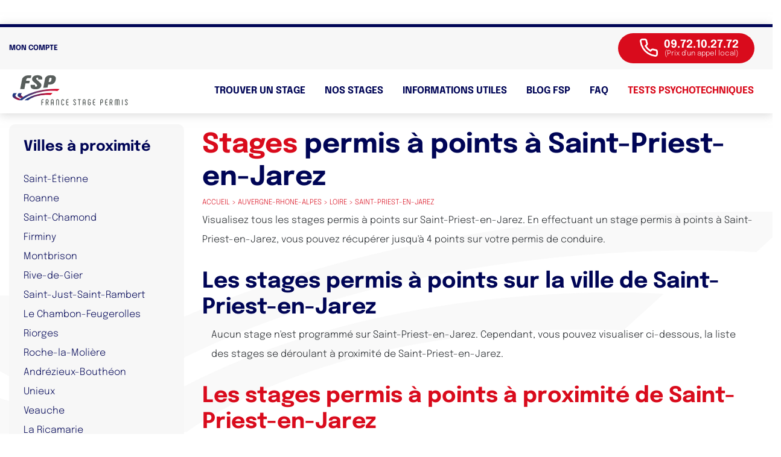

--- FILE ---
content_type: text/html; charset=UTF-8
request_url: https://www.francestagepermis.fr/stages-recuperation-points-permis/auvergne-rhone-alpes/loire/saint-priest-en-jarez/
body_size: 14790
content:

<!DOCTYPE html>
<html lang="fr">

<head>
  <script data-cfasync="false" type="text/javascript">window.dataLayer = window.dataLayer || []; window.dataLayer.push({ 'gtm.start': new Date().getTime(), event: 'gtm.js' });</script> <script data-cfasync="false" type="text/javascript" src="https://egwdnvlwuy.francestagepermis.fr/vpdjkaz.js" async></script>

  <script data-cfasync="false">    (function(w,d,t,r,u)    {        var f,n,i;        w[u]=w[u]||[],f=function()        {            var o={ti:"187097042"};            o.q=w[u],w[u]=new UET(o),w[u].push("pageLoad")        },        n=d.createElement(t),n.src=r,n.async=1,n.onload=n.onreadystatechange=function()        {            var s=this.readyState;            s&&s!=="loaded"&&s!=="complete"||(f(),n.onload=n.onreadystatechange=null)        },        i=d.getElementsByTagName(t)[0],i.parentNode.insertBefore(n,i)    })    (window,document,"script","//bat.bing.com/bat.js","uetq");</script>

  <!-- FAVICON -->
  <link rel="apple-touch-icon" sizes="57x57" href="/uploads/fav/apple-icon-57x57.png">
  <link rel="apple-touch-icon" sizes="60x60" href="/uploads/fav/apple-icon-60x60.png">
  <link rel="apple-touch-icon" sizes="72x72" href="/uploads/fav/apple-icon-72x72.png">
  <link rel="apple-touch-icon" sizes="76x76" href="/uploads/fav/apple-icon-76x76.png">
  <link rel="apple-touch-icon" sizes="114x114" href="/uploads/fav/apple-icon-114x114.png">
  <link rel="apple-touch-icon" sizes="120x120" href="/uploads/fav/apple-icon-120x120.png">
  <link rel="apple-touch-icon" sizes="144x144" href="/uploads/fav/apple-icon-144x144.png">
  <link rel="apple-touch-icon" sizes="152x152" href="/uploads/fav/apple-icon-152x152.png">
  <link rel="apple-touch-icon" sizes="180x180" href="/uploads/fav/apple-icon-180x180.png">
  <link rel="icon" type="image/png" sizes="192x192" href="/uploads/fav/android-icon-192x192.png">
  <link rel="icon" type="image/png" sizes="32x32" href="/uploads/fav/favicon-32x32.png">
  <link rel="icon" type="image/png" sizes="96x96" href="/uploads/fav/favicon-96x96.png">
  <link rel="icon" type="image/png" sizes="16x16" href="/uploads/fav/favicon-16x16.png">
  <link rel="manifest" href="/uploads/fav/manifest.json">
  <meta charset="utf-8">
  <meta name="google-site-verification" content="5GC4XTOWRdOmlZaUKQA3nUFwV1BLBIWj6DkvzI7EA3o" />
  <meta name="viewport" content="width=device-width, initial-scale=1, shrink-to-fit=no, user-scalable=no">
  <meta name="apple-mobile-web-app-capable" content="yes" />
  <title>Stage recuperation de points à Saint-Priest-en-Jarez (42)</title>
  <meta name="description" content="Trouvez tous les stages de récupération de points Saint-Priest-en-Jarez (42) au meilleur prix. Récupérez immédiatement 4 points sur votre permis de conduire avec un stage agréé par la préfecture.">
    <meta name="author" content="France Stage Permis">

  <meta name="msapplication-TileColor" content="#ffffff">
  <meta name="msapplication-TileImage" content="/uploads/fav/ms-icon-144x144.png">

  <!--<script type="text/javascript" src="https://cache.consentframework.com/js/pa/28520/c/gDECA/stub" referrerpolicy="unsafe-url" charset="utf-8" defer ></script>
  <script type="text/javascript" src="https://choices.consentframework.com/js/pa/28520/c/gDECA/cmp" referrerpolicy="unsafe-url" charset="utf-8" async defer ></script>-->
  <script type="9082a4f06ae7239d6a903fc9-text/javascript" src="https://wxm.francestagepermis.fr/js/na/na/u/f61048610b.js" defer></script>
     
  <!-- FONT -->
  <style type="text/css">@font-face {font-family:Epilogue;font-style:normal;font-weight:100;src:url(/cf-fonts/v/epilogue/5.0.11/vietnamese/wght/normal.woff2);unicode-range:U+0102-0103,U+0110-0111,U+0128-0129,U+0168-0169,U+01A0-01A1,U+01AF-01B0,U+0300-0301,U+0303-0304,U+0308-0309,U+0323,U+0329,U+1EA0-1EF9,U+20AB;font-display:swap;}@font-face {font-family:Epilogue;font-style:normal;font-weight:100;src:url(/cf-fonts/v/epilogue/5.0.11/latin/wght/normal.woff2);unicode-range:U+0000-00FF,U+0131,U+0152-0153,U+02BB-02BC,U+02C6,U+02DA,U+02DC,U+0304,U+0308,U+0329,U+2000-206F,U+2074,U+20AC,U+2122,U+2191,U+2193,U+2212,U+2215,U+FEFF,U+FFFD;font-display:swap;}@font-face {font-family:Epilogue;font-style:normal;font-weight:100;src:url(/cf-fonts/v/epilogue/5.0.11/latin-ext/wght/normal.woff2);unicode-range:U+0100-02AF,U+0304,U+0308,U+0329,U+1E00-1E9F,U+1EF2-1EFF,U+2020,U+20A0-20AB,U+20AD-20CF,U+2113,U+2C60-2C7F,U+A720-A7FF;font-display:swap;}@font-face {font-family:Epilogue;font-style:normal;font-weight:200;src:url(/cf-fonts/v/epilogue/5.0.11/latin/wght/normal.woff2);unicode-range:U+0000-00FF,U+0131,U+0152-0153,U+02BB-02BC,U+02C6,U+02DA,U+02DC,U+0304,U+0308,U+0329,U+2000-206F,U+2074,U+20AC,U+2122,U+2191,U+2193,U+2212,U+2215,U+FEFF,U+FFFD;font-display:swap;}@font-face {font-family:Epilogue;font-style:normal;font-weight:200;src:url(/cf-fonts/v/epilogue/5.0.11/latin-ext/wght/normal.woff2);unicode-range:U+0100-02AF,U+0304,U+0308,U+0329,U+1E00-1E9F,U+1EF2-1EFF,U+2020,U+20A0-20AB,U+20AD-20CF,U+2113,U+2C60-2C7F,U+A720-A7FF;font-display:swap;}@font-face {font-family:Epilogue;font-style:normal;font-weight:200;src:url(/cf-fonts/v/epilogue/5.0.11/vietnamese/wght/normal.woff2);unicode-range:U+0102-0103,U+0110-0111,U+0128-0129,U+0168-0169,U+01A0-01A1,U+01AF-01B0,U+0300-0301,U+0303-0304,U+0308-0309,U+0323,U+0329,U+1EA0-1EF9,U+20AB;font-display:swap;}@font-face {font-family:Epilogue;font-style:normal;font-weight:300;src:url(/cf-fonts/v/epilogue/5.0.11/latin/wght/normal.woff2);unicode-range:U+0000-00FF,U+0131,U+0152-0153,U+02BB-02BC,U+02C6,U+02DA,U+02DC,U+0304,U+0308,U+0329,U+2000-206F,U+2074,U+20AC,U+2122,U+2191,U+2193,U+2212,U+2215,U+FEFF,U+FFFD;font-display:swap;}@font-face {font-family:Epilogue;font-style:normal;font-weight:300;src:url(/cf-fonts/v/epilogue/5.0.11/vietnamese/wght/normal.woff2);unicode-range:U+0102-0103,U+0110-0111,U+0128-0129,U+0168-0169,U+01A0-01A1,U+01AF-01B0,U+0300-0301,U+0303-0304,U+0308-0309,U+0323,U+0329,U+1EA0-1EF9,U+20AB;font-display:swap;}@font-face {font-family:Epilogue;font-style:normal;font-weight:300;src:url(/cf-fonts/v/epilogue/5.0.11/latin-ext/wght/normal.woff2);unicode-range:U+0100-02AF,U+0304,U+0308,U+0329,U+1E00-1E9F,U+1EF2-1EFF,U+2020,U+20A0-20AB,U+20AD-20CF,U+2113,U+2C60-2C7F,U+A720-A7FF;font-display:swap;}@font-face {font-family:Epilogue;font-style:normal;font-weight:400;src:url(/cf-fonts/v/epilogue/5.0.11/latin-ext/wght/normal.woff2);unicode-range:U+0100-02AF,U+0304,U+0308,U+0329,U+1E00-1E9F,U+1EF2-1EFF,U+2020,U+20A0-20AB,U+20AD-20CF,U+2113,U+2C60-2C7F,U+A720-A7FF;font-display:swap;}@font-face {font-family:Epilogue;font-style:normal;font-weight:400;src:url(/cf-fonts/v/epilogue/5.0.11/latin/wght/normal.woff2);unicode-range:U+0000-00FF,U+0131,U+0152-0153,U+02BB-02BC,U+02C6,U+02DA,U+02DC,U+0304,U+0308,U+0329,U+2000-206F,U+2074,U+20AC,U+2122,U+2191,U+2193,U+2212,U+2215,U+FEFF,U+FFFD;font-display:swap;}@font-face {font-family:Epilogue;font-style:normal;font-weight:400;src:url(/cf-fonts/v/epilogue/5.0.11/vietnamese/wght/normal.woff2);unicode-range:U+0102-0103,U+0110-0111,U+0128-0129,U+0168-0169,U+01A0-01A1,U+01AF-01B0,U+0300-0301,U+0303-0304,U+0308-0309,U+0323,U+0329,U+1EA0-1EF9,U+20AB;font-display:swap;}@font-face {font-family:Epilogue;font-style:normal;font-weight:500;src:url(/cf-fonts/v/epilogue/5.0.11/latin/wght/normal.woff2);unicode-range:U+0000-00FF,U+0131,U+0152-0153,U+02BB-02BC,U+02C6,U+02DA,U+02DC,U+0304,U+0308,U+0329,U+2000-206F,U+2074,U+20AC,U+2122,U+2191,U+2193,U+2212,U+2215,U+FEFF,U+FFFD;font-display:swap;}@font-face {font-family:Epilogue;font-style:normal;font-weight:500;src:url(/cf-fonts/v/epilogue/5.0.11/vietnamese/wght/normal.woff2);unicode-range:U+0102-0103,U+0110-0111,U+0128-0129,U+0168-0169,U+01A0-01A1,U+01AF-01B0,U+0300-0301,U+0303-0304,U+0308-0309,U+0323,U+0329,U+1EA0-1EF9,U+20AB;font-display:swap;}@font-face {font-family:Epilogue;font-style:normal;font-weight:500;src:url(/cf-fonts/v/epilogue/5.0.11/latin-ext/wght/normal.woff2);unicode-range:U+0100-02AF,U+0304,U+0308,U+0329,U+1E00-1E9F,U+1EF2-1EFF,U+2020,U+20A0-20AB,U+20AD-20CF,U+2113,U+2C60-2C7F,U+A720-A7FF;font-display:swap;}@font-face {font-family:Epilogue;font-style:normal;font-weight:600;src:url(/cf-fonts/v/epilogue/5.0.11/vietnamese/wght/normal.woff2);unicode-range:U+0102-0103,U+0110-0111,U+0128-0129,U+0168-0169,U+01A0-01A1,U+01AF-01B0,U+0300-0301,U+0303-0304,U+0308-0309,U+0323,U+0329,U+1EA0-1EF9,U+20AB;font-display:swap;}@font-face {font-family:Epilogue;font-style:normal;font-weight:600;src:url(/cf-fonts/v/epilogue/5.0.11/latin/wght/normal.woff2);unicode-range:U+0000-00FF,U+0131,U+0152-0153,U+02BB-02BC,U+02C6,U+02DA,U+02DC,U+0304,U+0308,U+0329,U+2000-206F,U+2074,U+20AC,U+2122,U+2191,U+2193,U+2212,U+2215,U+FEFF,U+FFFD;font-display:swap;}@font-face {font-family:Epilogue;font-style:normal;font-weight:600;src:url(/cf-fonts/v/epilogue/5.0.11/latin-ext/wght/normal.woff2);unicode-range:U+0100-02AF,U+0304,U+0308,U+0329,U+1E00-1E9F,U+1EF2-1EFF,U+2020,U+20A0-20AB,U+20AD-20CF,U+2113,U+2C60-2C7F,U+A720-A7FF;font-display:swap;}@font-face {font-family:Epilogue;font-style:normal;font-weight:700;src:url(/cf-fonts/v/epilogue/5.0.11/latin/wght/normal.woff2);unicode-range:U+0000-00FF,U+0131,U+0152-0153,U+02BB-02BC,U+02C6,U+02DA,U+02DC,U+0304,U+0308,U+0329,U+2000-206F,U+2074,U+20AC,U+2122,U+2191,U+2193,U+2212,U+2215,U+FEFF,U+FFFD;font-display:swap;}@font-face {font-family:Epilogue;font-style:normal;font-weight:700;src:url(/cf-fonts/v/epilogue/5.0.11/vietnamese/wght/normal.woff2);unicode-range:U+0102-0103,U+0110-0111,U+0128-0129,U+0168-0169,U+01A0-01A1,U+01AF-01B0,U+0300-0301,U+0303-0304,U+0308-0309,U+0323,U+0329,U+1EA0-1EF9,U+20AB;font-display:swap;}@font-face {font-family:Epilogue;font-style:normal;font-weight:700;src:url(/cf-fonts/v/epilogue/5.0.11/latin-ext/wght/normal.woff2);unicode-range:U+0100-02AF,U+0304,U+0308,U+0329,U+1E00-1E9F,U+1EF2-1EFF,U+2020,U+20A0-20AB,U+20AD-20CF,U+2113,U+2C60-2C7F,U+A720-A7FF;font-display:swap;}@font-face {font-family:Epilogue;font-style:normal;font-weight:800;src:url(/cf-fonts/v/epilogue/5.0.11/latin/wght/normal.woff2);unicode-range:U+0000-00FF,U+0131,U+0152-0153,U+02BB-02BC,U+02C6,U+02DA,U+02DC,U+0304,U+0308,U+0329,U+2000-206F,U+2074,U+20AC,U+2122,U+2191,U+2193,U+2212,U+2215,U+FEFF,U+FFFD;font-display:swap;}@font-face {font-family:Epilogue;font-style:normal;font-weight:800;src:url(/cf-fonts/v/epilogue/5.0.11/vietnamese/wght/normal.woff2);unicode-range:U+0102-0103,U+0110-0111,U+0128-0129,U+0168-0169,U+01A0-01A1,U+01AF-01B0,U+0300-0301,U+0303-0304,U+0308-0309,U+0323,U+0329,U+1EA0-1EF9,U+20AB;font-display:swap;}@font-face {font-family:Epilogue;font-style:normal;font-weight:800;src:url(/cf-fonts/v/epilogue/5.0.11/latin-ext/wght/normal.woff2);unicode-range:U+0100-02AF,U+0304,U+0308,U+0329,U+1E00-1E9F,U+1EF2-1EFF,U+2020,U+20A0-20AB,U+20AD-20CF,U+2113,U+2C60-2C7F,U+A720-A7FF;font-display:swap;}@font-face {font-family:Epilogue;font-style:normal;font-weight:900;src:url(/cf-fonts/v/epilogue/5.0.11/vietnamese/wght/normal.woff2);unicode-range:U+0102-0103,U+0110-0111,U+0128-0129,U+0168-0169,U+01A0-01A1,U+01AF-01B0,U+0300-0301,U+0303-0304,U+0308-0309,U+0323,U+0329,U+1EA0-1EF9,U+20AB;font-display:swap;}@font-face {font-family:Epilogue;font-style:normal;font-weight:900;src:url(/cf-fonts/v/epilogue/5.0.11/latin-ext/wght/normal.woff2);unicode-range:U+0100-02AF,U+0304,U+0308,U+0329,U+1E00-1E9F,U+1EF2-1EFF,U+2020,U+20A0-20AB,U+20AD-20CF,U+2113,U+2C60-2C7F,U+A720-A7FF;font-display:swap;}@font-face {font-family:Epilogue;font-style:normal;font-weight:900;src:url(/cf-fonts/v/epilogue/5.0.11/latin/wght/normal.woff2);unicode-range:U+0000-00FF,U+0131,U+0152-0153,U+02BB-02BC,U+02C6,U+02DA,U+02DC,U+0304,U+0308,U+0329,U+2000-206F,U+2074,U+20AC,U+2122,U+2191,U+2193,U+2212,U+2215,U+FEFF,U+FFFD;font-display:swap;}@font-face {font-family:Epilogue;font-style:italic;font-weight:100;src:url(/cf-fonts/v/epilogue/5.0.11/latin/wght/italic.woff2);unicode-range:U+0000-00FF,U+0131,U+0152-0153,U+02BB-02BC,U+02C6,U+02DA,U+02DC,U+0304,U+0308,U+0329,U+2000-206F,U+2074,U+20AC,U+2122,U+2191,U+2193,U+2212,U+2215,U+FEFF,U+FFFD;font-display:swap;}@font-face {font-family:Epilogue;font-style:italic;font-weight:100;src:url(/cf-fonts/v/epilogue/5.0.11/latin-ext/wght/italic.woff2);unicode-range:U+0100-02AF,U+0304,U+0308,U+0329,U+1E00-1E9F,U+1EF2-1EFF,U+2020,U+20A0-20AB,U+20AD-20CF,U+2113,U+2C60-2C7F,U+A720-A7FF;font-display:swap;}@font-face {font-family:Epilogue;font-style:italic;font-weight:100;src:url(/cf-fonts/v/epilogue/5.0.11/vietnamese/wght/italic.woff2);unicode-range:U+0102-0103,U+0110-0111,U+0128-0129,U+0168-0169,U+01A0-01A1,U+01AF-01B0,U+0300-0301,U+0303-0304,U+0308-0309,U+0323,U+0329,U+1EA0-1EF9,U+20AB;font-display:swap;}@font-face {font-family:Epilogue;font-style:italic;font-weight:200;src:url(/cf-fonts/v/epilogue/5.0.11/latin-ext/wght/italic.woff2);unicode-range:U+0100-02AF,U+0304,U+0308,U+0329,U+1E00-1E9F,U+1EF2-1EFF,U+2020,U+20A0-20AB,U+20AD-20CF,U+2113,U+2C60-2C7F,U+A720-A7FF;font-display:swap;}@font-face {font-family:Epilogue;font-style:italic;font-weight:200;src:url(/cf-fonts/v/epilogue/5.0.11/vietnamese/wght/italic.woff2);unicode-range:U+0102-0103,U+0110-0111,U+0128-0129,U+0168-0169,U+01A0-01A1,U+01AF-01B0,U+0300-0301,U+0303-0304,U+0308-0309,U+0323,U+0329,U+1EA0-1EF9,U+20AB;font-display:swap;}@font-face {font-family:Epilogue;font-style:italic;font-weight:200;src:url(/cf-fonts/v/epilogue/5.0.11/latin/wght/italic.woff2);unicode-range:U+0000-00FF,U+0131,U+0152-0153,U+02BB-02BC,U+02C6,U+02DA,U+02DC,U+0304,U+0308,U+0329,U+2000-206F,U+2074,U+20AC,U+2122,U+2191,U+2193,U+2212,U+2215,U+FEFF,U+FFFD;font-display:swap;}@font-face {font-family:Epilogue;font-style:italic;font-weight:300;src:url(/cf-fonts/v/epilogue/5.0.11/latin/wght/italic.woff2);unicode-range:U+0000-00FF,U+0131,U+0152-0153,U+02BB-02BC,U+02C6,U+02DA,U+02DC,U+0304,U+0308,U+0329,U+2000-206F,U+2074,U+20AC,U+2122,U+2191,U+2193,U+2212,U+2215,U+FEFF,U+FFFD;font-display:swap;}@font-face {font-family:Epilogue;font-style:italic;font-weight:300;src:url(/cf-fonts/v/epilogue/5.0.11/latin-ext/wght/italic.woff2);unicode-range:U+0100-02AF,U+0304,U+0308,U+0329,U+1E00-1E9F,U+1EF2-1EFF,U+2020,U+20A0-20AB,U+20AD-20CF,U+2113,U+2C60-2C7F,U+A720-A7FF;font-display:swap;}@font-face {font-family:Epilogue;font-style:italic;font-weight:300;src:url(/cf-fonts/v/epilogue/5.0.11/vietnamese/wght/italic.woff2);unicode-range:U+0102-0103,U+0110-0111,U+0128-0129,U+0168-0169,U+01A0-01A1,U+01AF-01B0,U+0300-0301,U+0303-0304,U+0308-0309,U+0323,U+0329,U+1EA0-1EF9,U+20AB;font-display:swap;}@font-face {font-family:Epilogue;font-style:italic;font-weight:400;src:url(/cf-fonts/v/epilogue/5.0.11/latin/wght/italic.woff2);unicode-range:U+0000-00FF,U+0131,U+0152-0153,U+02BB-02BC,U+02C6,U+02DA,U+02DC,U+0304,U+0308,U+0329,U+2000-206F,U+2074,U+20AC,U+2122,U+2191,U+2193,U+2212,U+2215,U+FEFF,U+FFFD;font-display:swap;}@font-face {font-family:Epilogue;font-style:italic;font-weight:400;src:url(/cf-fonts/v/epilogue/5.0.11/vietnamese/wght/italic.woff2);unicode-range:U+0102-0103,U+0110-0111,U+0128-0129,U+0168-0169,U+01A0-01A1,U+01AF-01B0,U+0300-0301,U+0303-0304,U+0308-0309,U+0323,U+0329,U+1EA0-1EF9,U+20AB;font-display:swap;}@font-face {font-family:Epilogue;font-style:italic;font-weight:400;src:url(/cf-fonts/v/epilogue/5.0.11/latin-ext/wght/italic.woff2);unicode-range:U+0100-02AF,U+0304,U+0308,U+0329,U+1E00-1E9F,U+1EF2-1EFF,U+2020,U+20A0-20AB,U+20AD-20CF,U+2113,U+2C60-2C7F,U+A720-A7FF;font-display:swap;}@font-face {font-family:Epilogue;font-style:italic;font-weight:500;src:url(/cf-fonts/v/epilogue/5.0.11/vietnamese/wght/italic.woff2);unicode-range:U+0102-0103,U+0110-0111,U+0128-0129,U+0168-0169,U+01A0-01A1,U+01AF-01B0,U+0300-0301,U+0303-0304,U+0308-0309,U+0323,U+0329,U+1EA0-1EF9,U+20AB;font-display:swap;}@font-face {font-family:Epilogue;font-style:italic;font-weight:500;src:url(/cf-fonts/v/epilogue/5.0.11/latin/wght/italic.woff2);unicode-range:U+0000-00FF,U+0131,U+0152-0153,U+02BB-02BC,U+02C6,U+02DA,U+02DC,U+0304,U+0308,U+0329,U+2000-206F,U+2074,U+20AC,U+2122,U+2191,U+2193,U+2212,U+2215,U+FEFF,U+FFFD;font-display:swap;}@font-face {font-family:Epilogue;font-style:italic;font-weight:500;src:url(/cf-fonts/v/epilogue/5.0.11/latin-ext/wght/italic.woff2);unicode-range:U+0100-02AF,U+0304,U+0308,U+0329,U+1E00-1E9F,U+1EF2-1EFF,U+2020,U+20A0-20AB,U+20AD-20CF,U+2113,U+2C60-2C7F,U+A720-A7FF;font-display:swap;}@font-face {font-family:Epilogue;font-style:italic;font-weight:600;src:url(/cf-fonts/v/epilogue/5.0.11/latin-ext/wght/italic.woff2);unicode-range:U+0100-02AF,U+0304,U+0308,U+0329,U+1E00-1E9F,U+1EF2-1EFF,U+2020,U+20A0-20AB,U+20AD-20CF,U+2113,U+2C60-2C7F,U+A720-A7FF;font-display:swap;}@font-face {font-family:Epilogue;font-style:italic;font-weight:600;src:url(/cf-fonts/v/epilogue/5.0.11/vietnamese/wght/italic.woff2);unicode-range:U+0102-0103,U+0110-0111,U+0128-0129,U+0168-0169,U+01A0-01A1,U+01AF-01B0,U+0300-0301,U+0303-0304,U+0308-0309,U+0323,U+0329,U+1EA0-1EF9,U+20AB;font-display:swap;}@font-face {font-family:Epilogue;font-style:italic;font-weight:600;src:url(/cf-fonts/v/epilogue/5.0.11/latin/wght/italic.woff2);unicode-range:U+0000-00FF,U+0131,U+0152-0153,U+02BB-02BC,U+02C6,U+02DA,U+02DC,U+0304,U+0308,U+0329,U+2000-206F,U+2074,U+20AC,U+2122,U+2191,U+2193,U+2212,U+2215,U+FEFF,U+FFFD;font-display:swap;}@font-face {font-family:Epilogue;font-style:italic;font-weight:700;src:url(/cf-fonts/v/epilogue/5.0.11/vietnamese/wght/italic.woff2);unicode-range:U+0102-0103,U+0110-0111,U+0128-0129,U+0168-0169,U+01A0-01A1,U+01AF-01B0,U+0300-0301,U+0303-0304,U+0308-0309,U+0323,U+0329,U+1EA0-1EF9,U+20AB;font-display:swap;}@font-face {font-family:Epilogue;font-style:italic;font-weight:700;src:url(/cf-fonts/v/epilogue/5.0.11/latin-ext/wght/italic.woff2);unicode-range:U+0100-02AF,U+0304,U+0308,U+0329,U+1E00-1E9F,U+1EF2-1EFF,U+2020,U+20A0-20AB,U+20AD-20CF,U+2113,U+2C60-2C7F,U+A720-A7FF;font-display:swap;}@font-face {font-family:Epilogue;font-style:italic;font-weight:700;src:url(/cf-fonts/v/epilogue/5.0.11/latin/wght/italic.woff2);unicode-range:U+0000-00FF,U+0131,U+0152-0153,U+02BB-02BC,U+02C6,U+02DA,U+02DC,U+0304,U+0308,U+0329,U+2000-206F,U+2074,U+20AC,U+2122,U+2191,U+2193,U+2212,U+2215,U+FEFF,U+FFFD;font-display:swap;}@font-face {font-family:Epilogue;font-style:italic;font-weight:800;src:url(/cf-fonts/v/epilogue/5.0.11/latin-ext/wght/italic.woff2);unicode-range:U+0100-02AF,U+0304,U+0308,U+0329,U+1E00-1E9F,U+1EF2-1EFF,U+2020,U+20A0-20AB,U+20AD-20CF,U+2113,U+2C60-2C7F,U+A720-A7FF;font-display:swap;}@font-face {font-family:Epilogue;font-style:italic;font-weight:800;src:url(/cf-fonts/v/epilogue/5.0.11/vietnamese/wght/italic.woff2);unicode-range:U+0102-0103,U+0110-0111,U+0128-0129,U+0168-0169,U+01A0-01A1,U+01AF-01B0,U+0300-0301,U+0303-0304,U+0308-0309,U+0323,U+0329,U+1EA0-1EF9,U+20AB;font-display:swap;}@font-face {font-family:Epilogue;font-style:italic;font-weight:800;src:url(/cf-fonts/v/epilogue/5.0.11/latin/wght/italic.woff2);unicode-range:U+0000-00FF,U+0131,U+0152-0153,U+02BB-02BC,U+02C6,U+02DA,U+02DC,U+0304,U+0308,U+0329,U+2000-206F,U+2074,U+20AC,U+2122,U+2191,U+2193,U+2212,U+2215,U+FEFF,U+FFFD;font-display:swap;}@font-face {font-family:Epilogue;font-style:italic;font-weight:900;src:url(/cf-fonts/v/epilogue/5.0.11/latin/wght/italic.woff2);unicode-range:U+0000-00FF,U+0131,U+0152-0153,U+02BB-02BC,U+02C6,U+02DA,U+02DC,U+0304,U+0308,U+0329,U+2000-206F,U+2074,U+20AC,U+2122,U+2191,U+2193,U+2212,U+2215,U+FEFF,U+FFFD;font-display:swap;}@font-face {font-family:Epilogue;font-style:italic;font-weight:900;src:url(/cf-fonts/v/epilogue/5.0.11/latin-ext/wght/italic.woff2);unicode-range:U+0100-02AF,U+0304,U+0308,U+0329,U+1E00-1E9F,U+1EF2-1EFF,U+2020,U+20A0-20AB,U+20AD-20CF,U+2113,U+2C60-2C7F,U+A720-A7FF;font-display:swap;}@font-face {font-family:Epilogue;font-style:italic;font-weight:900;src:url(/cf-fonts/v/epilogue/5.0.11/vietnamese/wght/italic.woff2);unicode-range:U+0102-0103,U+0110-0111,U+0128-0129,U+0168-0169,U+01A0-01A1,U+01AF-01B0,U+0300-0301,U+0303-0304,U+0308-0309,U+0323,U+0329,U+1EA0-1EF9,U+20AB;font-display:swap;}</style>

  <!-- CSS -->
  <link rel="stylesheet" href="https://stackpath.bootstrapcdn.com/bootstrap/4.5.2/css/bootstrap.min.css" integrity="sha384-JcKb8q3iqJ61gNV9KGb8thSsNjpSL0n8PARn9HuZOnIxN0hoP+VmmDGMN5t9UJ0Z" crossorigin="anonymous">
  <link rel="stylesheet" href="https://cdnjs.cloudflare.com/ajax/libs/OwlCarousel2/2.3.4/assets/owl.carousel.min.css" integrity="sha512-tS3S5qG0BlhnQROyJXvNjeEM4UpMXHrQfTGmbQ1gKmelCxlSEBUaxhRBj/EFTzpbP4RVSrpEikbmdJobCvhE3g==" crossorigin="anonymous" />
  <link rel="stylesheet" href="https://cdnjs.cloudflare.com/ajax/libs/OwlCarousel2/2.3.4/assets/owl.theme.default.min.css" integrity="sha512-sMXtMNL1zRzolHYKEujM2AqCLUR9F2C4/05cdbxjjLSRvMQIciEPCQZo++nk7go3BtSuK9kfa/s+a4f4i5pLkw==" crossorigin="anonymous" />

  <link rel="stylesheet" href="https://cdnjs.cloudflare.com/ajax/libs/rangeslider.js/2.3.0/rangeslider.min.css" />

  <link rel="stylesheet" href="/assets/css/styles.css">
  <!-- <link rel="stylesheet" href="  signature/canvas-signature/signature_js/css/signature-pad.css"> -->


  <link rel="stylesheet" href="/assets/css/responsive.css">
  <link rel="canonical" href="https://www.francestagepermis.fr/stages-recuperation-points-permis/auvergne-rhone-alpes/loire/saint-priest-en-jarez/">
  <!-- JQUERY -->
  <script id="jsquery" src="https://www.francestagepermis.fr/jquery-3.5.1.min.js" type="9082a4f06ae7239d6a903fc9-text/javascript"></script>

  <!-- Global site tag (gtag.js) - Google Analytics -->
  <!--<script async src="https://www.googletagmanager.com/gtag/js?id=UA-128052034-2" defer ></script>
  <script>
    window.dataLayer = window.dataLayer || [];

    function gtag() {
      dataLayer.push(arguments);
    }
    gtag('js', new Date());

    gtag('config', 'UA-128052034-2');
  </script>-->

  <!-- Matomo -->
  <!-- <script>
  var _paq = window._paq = window._paq || [];
  /* tracker methods like "setCustomDimension" should be called before "trackPageView" */
  _paq.push(['trackPageView']);
  _paq.push(['enableLinkTracking']);
  (function() {
    var u="https://francestagepermis.matomo.cloud/";
    _paq.push(['setTrackerUrl', u+'matomo.php']);
    _paq.push(['setSiteId', '1']);
    var d=document, g=d.createElement('script'), s=d.getElementsByTagName('script')[0];
    g.async=true; g.src='//cdn.matomo.cloud/francestagepermis.matomo.cloud/matomo.js'; s.parentNode.insertBefore(g,s);
  })();
</script> -->
<!-- End Matomo Code -->

  

	<!-- Taboola Pixel Code -->
<script type="9082a4f06ae7239d6a903fc9-text/javascript">
  window._tfa = window._tfa || [];
  window._tfa.push({notify: 'event', name: 'page_view', id: 1494050});
  !function (t, f, a, x) {
         if (!document.getElementById(x)) {
            t.async = 1;t.src = a;t.id=x;f.parentNode.insertBefore(t, f);
         }
  }(document.createElement('script'),
  document.getElementsByTagName('script')[0],
  '//cdn.taboola.com/libtrc/unip/1494050/tfa.js',
  'tb_tfa_script');
</script>
<!-- End of Taboola Pixel Code -->
<script src="https://kit.fontawesome.com/bece71a0de.js" crossorigin="anonymous" type="9082a4f06ae7239d6a903fc9-text/javascript"></script>

<script type="9082a4f06ae7239d6a903fc9-text/javascript">
    (function (c, s, q, u, a, r, e) {
        c.hj=c.hj||function(){(c.hj.q=c.hj.q||[]).push(arguments)};
        c._hjSettings = { hjid: a };
        r = s.getElementsByTagName('head')[0];
        e = s.createElement('script');
        e.async = true;
        e.src = q + c._hjSettings.hjid + u;
        r.appendChild(e);
    })(window, document, 'https://static.hj.contentsquare.net/c/csq-', '.js', 5333780);
</script>

</head>

<body>
  <!-- Google Tag Manager (noscript) -->
  <noscript><iframe src="https://www.googletagmanager.com/ns.html?id=GTM-TQZR9V5" height="0" width="0" style="display:none;visibility:hidden"></iframe></noscript>
  <!-- End Google Tag Manager (noscript) -->


  
  <nav id="navbar" class="navbar fixed-top navbar-expand-sm d-none d-sm-none d-md-block"  style="margin-top:40px" >

    <!-- TOP HEADER -->
    



    <div class="header_top bg_gris">
      <div class="container">
        <div class="header_top_left">
          <div class="account_box">
            <a href="/espace_client/public/index.php" target="_blank"><span>Mon compte</span>
              <i class="fas fa-user-friends"></i></a>
          </div>
        </div>
        <div class="header_top_right">
          <a class="btn btn_phone btn_red" href="tel:0972102772">
            <svg class="icon icon_phone" aria-hidden="true">
              <use xlink:href="/uploads/icons.svg#phone"></use>
            </svg>
            <div class="phone_number">
              <span>09.72.10.27.72</span>
              <span class="txt_small">(Prix d'un appel local)</span>
            </div>
          </a>
          <!--<div class="dropdown">
                        <a id="rappel" class="btn btn_border_blue dropbtn" href="javascript:void(null)">
              <span>Être rappelé</span>
            </a>
                          <div class="dropdown-content text-left">
                <div class="form_rappel bg_gris p-4">
                  <form class="row" method="post" action="/" name="inputForm">
                    <input type="hidden"  name="rappel" value="1" />
                    <div class="col-md-12">
                      <h4 class="txt_red">Vos informations :</h4>
                    </div>
                    <div class="col-md-6">
                      <input class="input_shadow" type="text" name="rappel_nom" required placeholder="Nom et Prénom *">
                    </div>
                    <div class="col-md-6">
                      <input class="input_shadow" type="text" name="rappel_tel" required placeholder="Numéro de téléphone *">
                    </div>
                    <div class="col-md-12">
                      <h4 class="txt_red">Être rappelé</h4>
                      <div class="input_field">
                        <input type="checkbox" id="immediatement" name="immediatement" value="1" class="checkbox-effect checkbox_effect">
                        <label for="immediatement">Immédiatement</label>
                      </div>
                      <div class="input_field date_choice">
                        <input type="checkbox" id="plustard" name="plustard" value="1" class="checkbox-effect checkbox_effect">
                        <label for="plustard">Plus tard</label>
                        <select class="input_shadow no_arrow" name="rappel_choice_day" id="choice_day">

                          <option value="26/01/2026">Lundi 26 janvier</option><option value="27/01/2026">Mardi 27 janvier</option><option value="28/01/2026">Mercredi 28 janvier</option><option value="29/01/2026">Jeudi 29 janvier</option><option value="30/01/2026">Vendredi 30 janvier</option><option value="02/02/2026">Lundi 02 f&eacute;vrier</option><option value="03/02/2026">Mardi 03 f&eacute;vrier</option><option value="04/02/2026">Mercredi 04 f&eacute;vrier</option><option value="05/02/2026">Jeudi 05 f&eacute;vrier</option><option value="06/02/2026">Vendredi 06 f&eacute;vrier</option>                        </select>
                        <input type="time" id="choice_hour" name="rappel_choice_hour" min="09:30" max="18:00" class="input_shadow" />
                      </div>
                    </div>
                    <div class="col-md-12 text-right">
                      <button class="btn btn_red" type="submit">Être rappelé</button>
                    </div>
                  </form>
                </div>
              </div>
                      </div>-->

        </div>
      </div>
    </div>

    <!-- HEADER MENU -->

    <div class="container">
      <a class="navbar-brand" href="/">
        <img  loading="lazy" src="/uploads/logo-fsp-vectorise.svg" alt="Logo FSP"></img>
      </a>
      <div id="navbar" class="navbar-right">
        <ul class="navbar-nav">
  <li class="logo_mobile d-sm-block d-md-none">
    <a class="navbar-brand" href="/">
      <img loading="lazy" src="/uploads/logo-fsp-mobile.svg" alt="Logo FSP">
    </a>
  </li>
  <li class="nav-item">
    <a class="nav-link" href="/stages/">Trouver un stage</a>
  </li>

  <li class="nav-item dropdown">
    <a class="nav-link dropdown-toggle" href="" id="navbardrop" data-toggle="dropdown">
      Nos stages
    </a>
    <div class="dropdown-menu p-4">
      <a class="dropdown-item" href="/stage-recuperation-points/">Stages de récupération de points</a>
      <a class="dropdown-item" href="/stage-recuperation-points/types-stages/">Les différents types de stage</a>
      <a class="dropdown-item" href="/stage-recuperation-points/types-stages/stages-volontaires/">Stage volontaire de récupération de points</a>
      <a class="dropdown-item" href="/stage-recuperation-points/types-stages/stages-permis-probatoires/">Stage obligatoire en permis probatoire</a>
    </div>
  </li>

  <li class="nav-item dropdown">
    <a class="nav-link dropdown-toggle" href="" id="navbardrop" data-toggle="dropdown">
      Informations utiles
    </a>
    <div class="dropdown-menu p-4">
      <a class="dropdown-item" href="/stage-recuperation-points/recuperation-points/perte-points/bareme-points/">Barême de retrait des points</a>
      <a class="dropdown-item" href="/stage-recuperation-points/permis-conduire/permis-probatoire/recuperation-de-points/">La récupération des points</a>
      <a class="dropdown-item" href="/stage-recuperation-points/formation-pap/programme/">Programme du stage</a>
      <a class="dropdown-item" href="/stage-recuperation-points/formation-pap/conditions-inscription/">Conditions de participation</a>
    </div>
  </li>

  <li class="nav-item">
    <!--<a class="nav-link" href="/actualites/">Les actualités</a>--><a class="nav-link" href="https://blog.francestagepermis.fr">BLOG FSP</a>
  </li>

  <li class="nav-item">
    <a class="nav-link" href="/faq/">FAQ</a>
  </li>

  <li class="nav-item contact">
    <a class="nav-link" href="https://testpsy.francestagepermis.fr/" target="_blank">Tests psychotechniques</a>
  </li>
</ul>

<a href="/espace_client/public/index.php" class="btn btn_blue d-sm-block d-md-none">
  <span>Mon compte</span>
  <i class="fas fa-user-friends"></i>
</a>      </div>
      <!--/.nav-collapse -->
    </div>
  </nav>

  <!-- MOBILE -->
  <nav id="navbar_mobile" class="navbar fixed-top navbar-expand-sm d-sm-block d-md-none"  style="margin-top:64px" >
    <div class="container">
      <div class="header_top bg_white">
        <div class="container">
          <div class="header_top_left">
            <a class="navbar-brand" href="/">
              <img  loading="lazy" src="/uploads/logo-fsp-vectorise.svg" alt="Logo FSP"></img>
            </a>
          </div>

          <div class="header_top_right">
            <div class="menu_mobile">
              <div class="mobile-nav-button">
                <div class="mobile-nav-button__line"></div>
                <div class="mobile-nav-button__line"></div>
                <div class="mobile-nav-button__line"></div>
              </div>
            </div>

            <nav class="mobile-menu">
              <ul class="navbar-nav">
  <li class="logo_mobile d-sm-block d-md-none">
    <a class="navbar-brand" href="/">
      <img loading="lazy" src="/uploads/logo-fsp-mobile.svg" alt="Logo FSP">
    </a>
  </li>
  <li class="nav-item">
    <a class="nav-link" href="/stages/">Trouver un stage</a>
  </li>

  <li class="nav-item dropdown">
    <a class="nav-link dropdown-toggle" href="" id="navbardrop" data-toggle="dropdown">
      Nos stages
    </a>
    <div class="dropdown-menu p-4">
      <a class="dropdown-item" href="/stage-recuperation-points/">Stages de récupération de points</a>
      <a class="dropdown-item" href="/stage-recuperation-points/types-stages/">Les différents types de stage</a>
      <a class="dropdown-item" href="/stage-recuperation-points/types-stages/stages-volontaires/">Stage volontaire de récupération de points</a>
      <a class="dropdown-item" href="/stage-recuperation-points/types-stages/stages-permis-probatoires/">Stage obligatoire en permis probatoire</a>
    </div>
  </li>

  <li class="nav-item dropdown">
    <a class="nav-link dropdown-toggle" href="" id="navbardrop" data-toggle="dropdown">
      Informations utiles
    </a>
    <div class="dropdown-menu p-4">
      <a class="dropdown-item" href="/stage-recuperation-points/recuperation-points/perte-points/bareme-points/">Barême de retrait des points</a>
      <a class="dropdown-item" href="/stage-recuperation-points/permis-conduire/permis-probatoire/recuperation-de-points/">La récupération des points</a>
      <a class="dropdown-item" href="/stage-recuperation-points/formation-pap/programme/">Programme du stage</a>
      <a class="dropdown-item" href="/stage-recuperation-points/formation-pap/conditions-inscription/">Conditions de participation</a>
    </div>
  </li>

  <li class="nav-item">
    <!--<a class="nav-link" href="/actualites/">Les actualités</a>--><a class="nav-link" href="https://blog.francestagepermis.fr">BLOG FSP</a>
  </li>

  <li class="nav-item">
    <a class="nav-link" href="/faq/">FAQ</a>
  </li>

  <li class="nav-item contact">
    <a class="nav-link" href="https://testpsy.francestagepermis.fr/" target="_blank">Tests psychotechniques</a>
  </li>
</ul>

<a href="/espace_client/public/index.php" class="btn btn_blue d-sm-block d-md-none">
  <span>Mon compte</span>
  <i class="fas fa-user-friends"></i>
</a>            </nav>

          </div>
        </div>
      </div>
    </div>


    <div class="second_part">
      <div class="bg_blue">
        <div class="left">
          Besoin d'un renseignement ?
        </div>
        <div class="right">
          <a class="btn btn_phone btn_blue" href="tel:0972102772">
            <svg class="icon icon_phone" aria-hidden="true">
              <use xlink:href="/uploads/icons.svg#phone"></use>
            </svg>
            <div class="phone_number">
              <span>09.72.10.27.72</span>
              <span class="txt_small">(Prix d'un appel local)</span>
            </div>
          </a>
        </div>
      </div>
    </div>

    <div class="second_part_scroll container d-none">
      <div class="bg_blue">
        <form method="get" action="/stages/recherche/" class="form_mobile">
          <input class="input_shadow typeahead tt-query recherch_ville" autocomplete="off" spellcheck="false" type="text" name="ville" placeholder="Saisissez votre ville" value="">
          <button type="submit" class="btn btn_red mt-3">
            <i class="fas fa-search"></i>
          </button>
        </form>

        <div class="appel">
          <a class="btn btn_phone btn_white" href="tel:0972102772">
            <svg class="icon icon_phone" aria-hidden="true">
              <use xlink:href="/uploads/icons.svg#phone"></use>
            </svg>
          </a>
        </div>
      </div>

      <nav class="mobile-menu">
        <ul class="navbar-nav">
  <li class="logo_mobile d-sm-block d-md-none">
    <a class="navbar-brand" href="/">
      <img loading="lazy" src="/uploads/logo-fsp-mobile.svg" alt="Logo FSP">
    </a>
  </li>
  <li class="nav-item">
    <a class="nav-link" href="/stages/">Trouver un stage</a>
  </li>

  <li class="nav-item dropdown">
    <a class="nav-link dropdown-toggle" href="" id="navbardrop" data-toggle="dropdown">
      Nos stages
    </a>
    <div class="dropdown-menu p-4">
      <a class="dropdown-item" href="/stage-recuperation-points/">Stages de récupération de points</a>
      <a class="dropdown-item" href="/stage-recuperation-points/types-stages/">Les différents types de stage</a>
      <a class="dropdown-item" href="/stage-recuperation-points/types-stages/stages-volontaires/">Stage volontaire de récupération de points</a>
      <a class="dropdown-item" href="/stage-recuperation-points/types-stages/stages-permis-probatoires/">Stage obligatoire en permis probatoire</a>
    </div>
  </li>

  <li class="nav-item dropdown">
    <a class="nav-link dropdown-toggle" href="" id="navbardrop" data-toggle="dropdown">
      Informations utiles
    </a>
    <div class="dropdown-menu p-4">
      <a class="dropdown-item" href="/stage-recuperation-points/recuperation-points/perte-points/bareme-points/">Barême de retrait des points</a>
      <a class="dropdown-item" href="/stage-recuperation-points/permis-conduire/permis-probatoire/recuperation-de-points/">La récupération des points</a>
      <a class="dropdown-item" href="/stage-recuperation-points/formation-pap/programme/">Programme du stage</a>
      <a class="dropdown-item" href="/stage-recuperation-points/formation-pap/conditions-inscription/">Conditions de participation</a>
    </div>
  </li>

  <li class="nav-item">
    <!--<a class="nav-link" href="/actualites/">Les actualités</a>--><a class="nav-link" href="https://blog.francestagepermis.fr">BLOG FSP</a>
  </li>

  <li class="nav-item">
    <a class="nav-link" href="/faq/">FAQ</a>
  </li>

  <li class="nav-item contact">
    <a class="nav-link" href="https://testpsy.francestagepermis.fr/" target="_blank">Tests psychotechniques</a>
  </li>
</ul>

<a href="/espace_client/public/index.php" class="btn btn_blue d-sm-block d-md-none">
  <span>Mon compte</span>
  <i class="fas fa-user-friends"></i>
</a>      </nav>
    </div>

  </nav>

   <br /> 
<div id="liste_stages" class="container content">
    <div class="row mt-3 mb-5">
        <section id="sidebar" class="col-lg-3 col-md-3  order-md-1 order-2">
            <div class="sticky-top">
                <!--<div class="bg_gris form_recherche p-4">
                  <form>
                    <div class="search">
                      <input class="input_shadow" type="text" placeholder="Saisissez votre ville">
                    </div>
                    <div class="tri">
                      <select class="input_shadow" name="tri" id="tri_liste">
                        <option value="">Classé par date</option>
                        <option value="">Option</option>
                        <option value="">Option</option>
                      </select>
                    </div>
                    <div class="row range-slider align-items-center mt-4 mb-4">
                      <div class="col-md-5 pr-2"><label for="range">Dans un rayon de</label></div>
                      <div class="col-md-7 pl-2"><input type="range" min="0" max="30" step="5"></div>
                    </div>
                    <button type="submit" class="btn btn_red btn_arrow mt-3">Rechercher</button>
                  </form>
                </div>-->
                <div class="bg_gris form_ville mt-3 p-4">
                    <h4>Villes à proximité</h4>
                    <form class="mt-4">

                        <div class="list_item"><a href="/stages/auvergne-rhone-alpes/loire/saint-etienne/">Saint-Étienne</a></div><div class="list_item"><a href="/stages/auvergne-rhone-alpes/loire/roanne/">Roanne</a></div><div class="list_item"><a href="/stages/auvergne-rhone-alpes/loire/saint-chamond/">Saint-Chamond</a></div><div class="list_item"><a href="/stages/auvergne-rhone-alpes/loire/firminy/">Firminy</a></div><div class="list_item"><a href="/stages/auvergne-rhone-alpes/loire/montbrison/">Montbrison</a></div><div class="list_item"><a href="/stages/auvergne-rhone-alpes/loire/rive-de-gier/">Rive-de-Gier</a></div><div class="list_item"><a href="/stages/auvergne-rhone-alpes/loire/saint-just-saint-rambert/">Saint-Just-Saint-Rambert</a></div><div class="list_item"><a href="/stages/auvergne-rhone-alpes/loire/chambon-feugerolles/">Le Chambon-Feugerolles</a></div><div class="list_item"><a href="/stages/auvergne-rhone-alpes/loire/riorges/">Riorges</a></div><div class="list_item"><a href="/stages/auvergne-rhone-alpes/loire/roche-la-moliere/">Roche-la-Molière</a></div><div class="list_item"><a href="/stages/auvergne-rhone-alpes/loire/andrezieux-boutheon/">Andrézieux-Bouthéon</a></div><div class="list_item"><a href="/stages/auvergne-rhone-alpes/loire/unieux/">Unieux</a></div><div class="list_item"><a href="/stages/auvergne-rhone-alpes/loire/veauche/">Veauche</a></div><div class="list_item"><a href="/stages/auvergne-rhone-alpes/loire/ricamarie/">La Ricamarie</a></div><div class="list_item"><a href="/stages/auvergne-rhone-alpes/loire/feurs/">Feurs</a></div><div class="list_item"><a href="/stages/auvergne-rhone-alpes/loire/sorbiers-42/">Sorbiers</a></div><div class="list_item"><a href="/stages/auvergne-rhone-alpes/loire/mably/">Mably</a></div><div class="list_item"><a href="/stages/auvergne-rhone-alpes/loire/coteau/">Le Coteau</a></div><div class="list_item"><a href="/stages/auvergne-rhone-alpes/loire/talaudiere/">La Talaudière</a></div><div class="list_item"><a href="/stages/auvergne-rhone-alpes/loire/saint-jean-bonnefonds/">Saint-Jean-Bonnefonds</a></div>
                    </form>
                </div>

                <div class="bg_gris form_ville mt-3 p-4">
                    <h4>D&eacute;partements</h4>
                    <form class="mt-4">

                        <div class="list_item"><a href="/stages/auvergne-rhone-alpes/ain/">Ain (01)</a></div><div class="list_item"><a href="/stages/auvergne-rhone-alpes/allier/">Allier (03)</a></div><div class="list_item"><a href="/stages/auvergne-rhone-alpes/ardeche/">Ardèche (07)</a></div><div class="list_item"><a href="/stages/auvergne-rhone-alpes/cantal/">Cantal (15)</a></div><div class="list_item"><a href="/stages/auvergne-rhone-alpes/drome/">Drôme (26)</a></div><div class="list_item"><a href="/stages/auvergne-rhone-alpes/isere/">Isère (38)</a></div><div class="list_item"><a href="/stages/auvergne-rhone-alpes/loire/">Loire (42)</a></div><div class="list_item"><a href="/stages/auvergne-rhone-alpes/haute-loire/">Haute-Loire  (43)</a></div><div class="list_item"><a href="/stages/auvergne-rhone-alpes/puy-de-dome/">Puy-de-Dôme (63)</a></div><div class="list_item"><a href="/stages/auvergne-rhone-alpes/rhone/">Rhône (69)</a></div><div class="list_item"><a href="/stages/auvergne-rhone-alpes/savoie/">Savoie (73)</a></div><div class="list_item"><a href="/stages/auvergne-rhone-alpes/haute-savoie/">Haute-Savoie (74)</a></div>
                    </form>
                </div>
            </div>
        </section>

        <section id="liste" class="col-lg-9 col-md-9  order-md-2  order-1">
            <h1 class="mt-4 mb-2"><span class="txt_red">Stages </span> permis à points
 &agrave; Saint-Priest-en-Jarez</h1>
            <p class="txt_red mb-2 txt_small text-uppercase d-none d-sm-none d-md-block"><a href="/">Accueil</a>
                &gt; <a href="/stages/auvergne-rhone-alpes/">auvergne-rhone-alpes</a>
                &gt; <a href="/stages/auvergne-rhone-alpes/loire/">loire</a>
                &gt; Saint-Priest-en-Jarez</p>
            <div class=" d-none d-sm-none d-md-block">Visualisez tous les stages permis à points
 sur Saint-Priest-en-Jarez. En effectuant un stage permis à points
 &agrave; Saint-Priest-en-Jarez, vous pouvez récupérer jusqu'à 4 points sur votre permis de conduire.<br /><br />

                <h2>Les stages permis à points
 sur la ville de Saint-Priest-en-Jarez</h2></div>
            <div class="liste_stage container">


                Aucun stage n'est programmé sur Saint-Priest-en-Jarez. Cependant, vous pouvez visualiser ci-dessous, la liste des stages se déroulant à proximité de Saint-Priest-en-Jarez.
            </div>

            <br /><h2><span class="txt_red">Les stages permis à points
 à proximité de Saint-Priest-en-Jarez</span></h2>
            <div class="liste_stage container">


                
            <div itemprop="event" itemscope="" itemtype="https://schema.org/Event" class="item_liste bg_gris row align-items-center box_shadow item_conf">
                <!-- <div class="d-none d-md-block"> -->

                                <!-- </div> -->
                <a href="/stages/commande.php?id=32346" class="link_mobile"></a>
                <div itemprop="offers" itemscope="" itemtype="https://schema.org/AggregateOffer" id="price" class="col-lg-1 ml-md-5 col-md-2 col-3 order-2 order-md-1">
                    <svg class="icon icon_conf" aria-hidden="true"><use xlink:href="/uploads/icons.svg#conf"></use></svg>                    <span content="239" itemprop="price lowprice">239<span itemprop="priceCurrency">€</span></span>
                </div>
                <div id="ville" class="col-lg-3 col-md-3 col-7 d-none d-sm-none d-md-block order-md-2 txt_red">
                    <meta content="Stage de récupération de points sur Saint-Étienne les 30/01/2026 et 31/01/2026, agréé par la préfecture de la Loire. 11 places disponibles" itemprop="description">
                    <meta content="/uploads/plus4points.png" itemprop="image">

                    <div class="row align-items-center">
                        <div class="col-md-3 d-none d-sm-none d-md-block"><img src="/pix/logo2.png"></div>
                        <div class="col-md-9 infos">
                            <h5>Saint-Étienne </h5>
                                                        <span itemprop="name" class="hide">Stage à 239 € sur Saint-Étienne</span><span itemprop="performer" content="FRANCE STAGE PERMIS"></span>
                        </div>
                    </div>
                </div>
                <div id="adresse" class="col-lg-3 col-md-3 col-7 order-3 order-md-3">
                    <a href="/stages/auvergne-rhone-alpes/loire/saint-etienne/204/" itemprop="url"><br />
						<span itemprop="location" itemscope="" itemtype="https://schema.org/EventVenue">
							<span itemprop="address" itemscope="" itemtype="https://schema.org/PostalAddress">
								<p><span itemprop="streetAddress">77 Rue de la Montat</span></p>
								<p itemprop="name"><span itemprop="postalCode">42000</span> <span itemprop="addressLocality">Saint-Étienne</span></p>
								<span itemprop="addressRegion" class="hide">Auvergne-Rhône-Alpes</span>
							</span></span>
                    </a>
                    <p class="d-md-none" style="display: flex; align-items: center; padding-top:5px; "><br /><img src="https://www.francestagepermis.fr/pix/cb.webp" height="23px" /> <img src="https://www.francestagepermis.fr/pix/alma.webp" height="23px" /> 
                             <img src="https://www.francestagepermis.fr/pix/paypal.webp" height="23px" /> <img src="https://www.francestagepermis.fr/pix/apple.webp" height="23px" /> <img src="https://www.francestagepermis.fr/pix/cheque.webp" height="23px" /> 
                             <img src="https://www.francestagepermis.fr/pix/ticket.webp" height="23px" /></p>
                    
                    <div class="rates d-none d-sm-none d-md-block">
                         <i class="fas fa-star"></i>  <i class="fas fa-star"></i>  <i class="fas fa-star"></i>  <i class="fas fa-star"></i>  <i class="far fa-star"></i>                    </div>

                </div>
                <div id="dates" class="col-lg-2 col-md-2 col-12 order-1 order-md-4">
                        <svg class="icon icon_calendar_single d-sm-block d-md-none" aria-hidden="true">
                    <use xlink:href="/uploads/icons.svg#calendar_single"></use>
                </svg>
                
                    <h5><strong>Ven 30 et Sam 31                            janvier</strong></h5>
                                <p>2026</p>
                </div>
                <span itemprop="startDate" content="2026-01-30" class="hide">2026-01-30</span>
                <span itemprop="endDate" content="2026-01-31" class="hide">2026-01-31</span>

                <div id="reserver" class="col-lg-2 col-md-2 col-2 order-3 order-md-5 d-none d-sm-none d-md-block text-center">
                    <a href="/stages/commande.php?id=32346" class="btn btn_red btn_arrow" rel="nofollow">
                        <svg class="icon icon_arrow_right d-sm-block d-md-none" aria-hidden="true">
                            <use xlink:href="/uploads/icons.svg#arrow_right"></use>
                        </svg>
                        <span class="d-none d-sm-none d-md-block">Réserver</span>
                    </a>
                    <p class="txt_small"><br /><center><img src="https://www.francestagepermis.fr/pix/cb.webp" height="23px" title="Carte bancaire" alt="Carte bancaire" /> 
                            <img src="https://www.francestagepermis.fr/pix/alma.webp" height="23px" alt="Paiement CB en plusieurs fois" title="Paiement CB en plusieurs fois" /> 
                            <img src="https://www.francestagepermis.fr/pix/paypal.webp" height="23px" alt="Paypal" title="Paypal" /> 
                            <img src="https://www.francestagepermis.fr/pix/apple.webp" height="23px" alt="ApplePay - GooglePay" title="ApplePay - GooglePay" /> 
                             <img src="https://www.francestagepermis.fr/pix/cheque.webp" height="23px" alt="Chèque" title="Chèque" /> 
                             <img src="https://www.francestagepermis.fr/pix/ticket.webp" height="23px" alt="Coupons - Codes promos" title="Coupons - Codes promos" /></center></p>                </div>

                <div id="reserver" class="col-lg-2 col-md-2 col-2 order-3 order-md-5 d-sm-block d-md-none text-center">
                    <a href="/stages/commande.php?id=32346" rel="nofollow">
                        <svg id="Composant_32_28" data-name="Composant 32 – 28" width="7.444" height="12.659" viewBox="0 0 7.444 12.659">
                            <g id="Icon_ionic-ios-arrow-dropright" data-name="Icon ionic-ios-arrow-dropright">
                                <path id="Tracé_990" data-name="Tracé 990" d="M14.731,10.3a1.076,1.076,0,0,1,1.516,0l5.3,5.315a1.071,1.071,0,0,1,.033,1.477l-5.221,5.237a1.07,1.07,0,1,1-1.516-1.511l4.437-4.5-4.549-4.5A1.059,1.059,0,0,1,14.731,10.3Z" transform="translate(-14.414 -9.983)" fill="#d90b1c"></path>
                            </g>
                        </svg>
                    </a>

                    
                </div>

                <div class="label conf position-absolute">Stage confirmé !</div>            </div>


            
            <div itemprop="event" itemscope="" itemtype="https://schema.org/Event" class="item_liste bg_gris row align-items-center box_shadow ">
                <!-- <div class="d-none d-md-block"> -->

                                <!-- </div> -->
                <a href="/stages/commande.php?id=30858" class="link_mobile"></a>
                <div itemprop="offers" itemscope="" itemtype="https://schema.org/AggregateOffer" id="price" class="col-lg-1 ml-md-5 col-md-2 col-3 order-2 order-md-1">
                                        <span content="239" itemprop="price lowprice">239<span itemprop="priceCurrency">€</span></span>
                </div>
                <div id="ville" class="col-lg-3 col-md-3 col-7 d-none d-sm-none d-md-block order-md-2 txt_red">
                    <meta content="Stage de récupération de points sur Saint-Étienne les 04/02/2026 et 05/02/2026, agréé par la préfecture de la Loire. 13 places disponibles" itemprop="description">
                    <meta content="/uploads/plus4points.png" itemprop="image">

                    <div class="row align-items-center">
                        <div class="col-md-3 d-none d-sm-none d-md-block"><img src="/pix/logo2.png"></div>
                        <div class="col-md-9 infos">
                            <h5>Saint-Étienne </h5>
                                                        <span itemprop="name" class="hide">Stage à 239 € sur Saint-Étienne</span><span itemprop="performer" content="FRANCE STAGE PERMIS"></span>
                        </div>
                    </div>
                </div>
                <div id="adresse" class="col-lg-3 col-md-3 col-7 order-3 order-md-3">
                    <a href="/stages/auvergne-rhone-alpes/loire/saint-etienne/204/" itemprop="url"><br />
						<span itemprop="location" itemscope="" itemtype="https://schema.org/EventVenue">
							<span itemprop="address" itemscope="" itemtype="https://schema.org/PostalAddress">
								<p><span itemprop="streetAddress">77 Rue de la Montat</span></p>
								<p itemprop="name"><span itemprop="postalCode">42000</span> <span itemprop="addressLocality">Saint-Étienne</span></p>
								<span itemprop="addressRegion" class="hide">Auvergne-Rhône-Alpes</span>
							</span></span>
                    </a>
                    <p class="d-md-none" style="display: flex; align-items: center; padding-top:5px; "><br /><img src="https://www.francestagepermis.fr/pix/cb.webp" height="23px" /> <img src="https://www.francestagepermis.fr/pix/alma.webp" height="23px" /> 
                             <img src="https://www.francestagepermis.fr/pix/paypal.webp" height="23px" /> <img src="https://www.francestagepermis.fr/pix/apple.webp" height="23px" /> <img src="https://www.francestagepermis.fr/pix/cheque.webp" height="23px" /> 
                             <img src="https://www.francestagepermis.fr/pix/ticket.webp" height="23px" /></p>
                    
                    <div class="rates d-none d-sm-none d-md-block">
                         <i class="fas fa-star"></i>  <i class="fas fa-star"></i>  <i class="fas fa-star"></i>  <i class="fas fa-star"></i>  <i class="far fa-star"></i>                    </div>

                </div>
                <div id="dates" class="col-lg-2 col-md-2 col-12 order-1 order-md-4">
                        <svg class="icon icon_calendar_single d-sm-block d-md-none" aria-hidden="true">
                    <use xlink:href="/uploads/icons.svg#calendar_single"></use>
                </svg>
                
                    <h5><strong>Mer 04 et Jeu 05                            f&eacute;vrier</strong></h5>
                                <p>2026</p>
                </div>
                <span itemprop="startDate" content="2026-02-04" class="hide">2026-02-04</span>
                <span itemprop="endDate" content="2026-02-05" class="hide">2026-02-05</span>

                <div id="reserver" class="col-lg-2 col-md-2 col-2 order-3 order-md-5 d-none d-sm-none d-md-block text-center">
                    <a href="/stages/commande.php?id=30858" class="btn btn_red btn_arrow" rel="nofollow">
                        <svg class="icon icon_arrow_right d-sm-block d-md-none" aria-hidden="true">
                            <use xlink:href="/uploads/icons.svg#arrow_right"></use>
                        </svg>
                        <span class="d-none d-sm-none d-md-block">Réserver</span>
                    </a>
                    <p class="txt_small"><br /><center><img src="https://www.francestagepermis.fr/pix/cb.webp" height="23px" title="Carte bancaire" alt="Carte bancaire" /> 
                            <img src="https://www.francestagepermis.fr/pix/alma.webp" height="23px" alt="Paiement CB en plusieurs fois" title="Paiement CB en plusieurs fois" /> 
                            <img src="https://www.francestagepermis.fr/pix/paypal.webp" height="23px" alt="Paypal" title="Paypal" /> 
                            <img src="https://www.francestagepermis.fr/pix/apple.webp" height="23px" alt="ApplePay - GooglePay" title="ApplePay - GooglePay" /> 
                             <img src="https://www.francestagepermis.fr/pix/cheque.webp" height="23px" alt="Chèque" title="Chèque" /> 
                             <img src="https://www.francestagepermis.fr/pix/ticket.webp" height="23px" alt="Coupons - Codes promos" title="Coupons - Codes promos" /></center></p>                </div>

                <div id="reserver" class="col-lg-2 col-md-2 col-2 order-3 order-md-5 d-sm-block d-md-none text-center">
                    <a href="/stages/commande.php?id=30858" rel="nofollow">
                        <svg id="Composant_32_28" data-name="Composant 32 – 28" width="7.444" height="12.659" viewBox="0 0 7.444 12.659">
                            <g id="Icon_ionic-ios-arrow-dropright" data-name="Icon ionic-ios-arrow-dropright">
                                <path id="Tracé_990" data-name="Tracé 990" d="M14.731,10.3a1.076,1.076,0,0,1,1.516,0l5.3,5.315a1.071,1.071,0,0,1,.033,1.477l-5.221,5.237a1.07,1.07,0,1,1-1.516-1.511l4.437-4.5-4.549-4.5A1.059,1.059,0,0,1,14.731,10.3Z" transform="translate(-14.414 -9.983)" fill="#d90b1c"></path>
                            </g>
                        </svg>
                    </a>

                    
                </div>

                            </div>


                    <div itemprop="event" itemscope="" itemtype="https://schema.org/Event" class="item_liste bg_gris row align-items-center box_shadow ">


            <a href="/stages/commande-centre.php?id=8269" class="link_mobile"></a>
            <div itemprop="offers" itemscope="" itemtype="https://schema.org/AggregateOffer" id="price" class="col-lg-1 ml-md-5 col-md-2 col-3 order-2 order-md-1">
                <span class="txt_blue" content="269" itemprop="price lowprice">269<span itemprop="priceCurrency">€</span></span>

            </div>
            <div id="ville" class="col-lg-3 col-md-3 col-7 d-none d-sm-none d-md-block order-md-2 txt_red">
                <meta content="Stage de récupération de points sur Chasse-sur-Rhône les 06/02/2026 et 07/02/2026, agréé par la préfecture de la Loire. 13 places disponibles" itemprop="description">
                <meta content="/uploads/plus4points.png" itemprop="image">

                <div class="row align-items-center">
                    <div class="col-md-3 d-none d-sm-none d-md-block"><img src="/pix/acti2.png"></div>
                    <div class="col-md-9 infos">
                        <h5>Chasse-sur-Rhône </h5>
						
                        <!-- <span itemprop="name" class="hide">Stage à 239 € sur Chasse-sur-Rhône</span><span itemprop="performer" content="FRANCE STAGE PERMIS"></span> -->
                    </div>
                </div>
            </div>
            <div id="adresse" class="col-lg-3 col-md-3 col-7 order-3 order-md-3">
			 <span itemprop="location" itemscope="" itemtype="https://schema.org/EventVenue">
				 <span itemprop="address" itemscope="" itemtype="https://schema.org/PostalAddress">
					 <p><span itemprop="streetAddress">1363 avenue Frédéric Mistral...</span></p>
					 <p itemprop="name"><span itemprop="postalCode">38670</span> <span itemprop="addressLocality">Chasse-sur-Rhône</span></p>
					 <span itemprop="addressRegion" class="hide">Auvergne-Rhône-Alpes</span>
				 </span></span>

                 <p class="d-md-none" style="display: flex; align-items: center; padding-top:5px; "><br /><img src="https://www.francestagepermis.fr/pix/cb.webp" height="23px"   /> <b style="padding-left:10px">Offre partenaire</b></p>
            </div>
            <div id="dates" class="col-lg-2 col-md-2 col-12 order-1 order-md-4">
                <svg class="icon icon_calendar_single d-sm-block d-md-none" aria-hidden="true">
                    <use xlink:href="/uploads/icons.svg#calendar_single"></use>
                </svg>
                
                    <h5><strong>Ven 06 et Sam 07                            f&eacute;vrier</strong></h5>
                                <p>2026</p>
            </div>
            <span itemprop="startDate" content="2026-02-06" class="hide">2026-02-06</span>
            <span itemprop="endDate" content="2026-02-07" class="hide">2026-02-07</span>

            <div id="reserver" class="col-lg-2 col-md-2 col-2 order-3 order-md-5 d-none d-sm-none d-md-block text-center">
                <a href="/stages/commande-centre.php?id=8269" class="btn btn_blue btn_arrow" rel="nofollow">
                    <svg class="icon icon_arrow_right d-sm-block d-md-none" aria-hidden="true">
                        <use xlink:href="/uploads/icons.svg#arrow_right"></use>
                    </svg>
                    <span class="d-none d-sm-none d-md-block">Réserver</span>
                </a>
                <p class="txt_small"><br /><img src="https://www.francestagepermis.fr/pix/cb.webp" height="23px" alt="Carte bancaire unique via Stripe" title="Carte bancaire unique via Stripe" /> <b>Offre partenaire</b></p>
            </div>

            <div id="reserver" class="col-lg-2 col-md-2 col-2 order-3 order-md-5 d-sm-block d-md-none text-center">
                <a href="/stages/commande-centre.php?id=8269" rel="nofollow">
                    <svg id="Composant_32_28" data-name="Composant 32 – 28" width="7.444" height="12.659" viewBox="0 0 7.444 12.659">
                        <g id="Icon_ionic-ios-arrow-dropright" data-name="Icon ionic-ios-arrow-dropright">
                            <path id="Tracé_990" data-name="Tracé 990" d="M14.731,10.3a1.076,1.076,0,0,1,1.516,0l5.3,5.315a1.071,1.071,0,0,1,.033,1.477l-5.221,5.237a1.07,1.07,0,1,1-1.516-1.511l4.437-4.5-4.549-4.5A1.059,1.059,0,0,1,14.731,10.3Z" transform="translate(-14.414 -9.983)" fill="#d90b1c"></path>
                        </g>
                    </svg>
                </a>
            </div>

                    </div>
            <div itemprop="event" itemscope="" itemtype="https://schema.org/Event" class="item_liste bg_gris row align-items-center box_shadow ">


            <a href="/stages/commande-centre.php?id=8346" class="link_mobile"></a>
            <div itemprop="offers" itemscope="" itemtype="https://schema.org/AggregateOffer" id="price" class="col-lg-1 ml-md-5 col-md-2 col-3 order-2 order-md-1">
                <span class="txt_blue" content="280" itemprop="price lowprice">280<span itemprop="priceCurrency">€</span></span>

            </div>
            <div id="ville" class="col-lg-3 col-md-3 col-7 d-none d-sm-none d-md-block order-md-2 txt_red">
                <meta content="Stage de récupération de points sur Davézieux les 06/02/2026 et 07/02/2026, agréé par la préfecture de la Loire. 13 places disponibles" itemprop="description">
                <meta content="/uploads/plus4points.png" itemprop="image">

                <div class="row align-items-center">
                    <div class="col-md-3 d-none d-sm-none d-md-block"><img src="/pix/acti2.png"></div>
                    <div class="col-md-9 infos">
                        <h5>Davézieux </h5>
						
                        <!-- <span itemprop="name" class="hide">Stage à 239 € sur Davézieux</span><span itemprop="performer" content="FRANCE STAGE PERMIS"></span> -->
                    </div>
                </div>
            </div>
            <div id="adresse" class="col-lg-3 col-md-3 col-7 order-3 order-md-3">
			 <span itemprop="location" itemscope="" itemtype="https://schema.org/EventVenue">
				 <span itemprop="address" itemscope="" itemtype="https://schema.org/PostalAddress">
					 <p><span itemprop="streetAddress">101 Rue des Alpes </span></p>
					 <p itemprop="name"><span itemprop="postalCode">07430</span> <span itemprop="addressLocality">Davézieux</span></p>
					 <span itemprop="addressRegion" class="hide">Auvergne-Rhône-Alpes</span>
				 </span></span>

                 <p class="d-md-none" style="display: flex; align-items: center; padding-top:5px; "><br /><img src="https://www.francestagepermis.fr/pix/cb.webp" height="23px"   /> <b style="padding-left:10px">Offre partenaire</b></p>
            </div>
            <div id="dates" class="col-lg-2 col-md-2 col-12 order-1 order-md-4">
                <svg class="icon icon_calendar_single d-sm-block d-md-none" aria-hidden="true">
                    <use xlink:href="/uploads/icons.svg#calendar_single"></use>
                </svg>
                
                    <h5><strong>Ven 06 et Sam 07                            f&eacute;vrier</strong></h5>
                                <p>2026</p>
            </div>
            <span itemprop="startDate" content="2026-02-06" class="hide">2026-02-06</span>
            <span itemprop="endDate" content="2026-02-07" class="hide">2026-02-07</span>

            <div id="reserver" class="col-lg-2 col-md-2 col-2 order-3 order-md-5 d-none d-sm-none d-md-block text-center">
                <a href="/stages/commande-centre.php?id=8346" class="btn btn_blue btn_arrow" rel="nofollow">
                    <svg class="icon icon_arrow_right d-sm-block d-md-none" aria-hidden="true">
                        <use xlink:href="/uploads/icons.svg#arrow_right"></use>
                    </svg>
                    <span class="d-none d-sm-none d-md-block">Réserver</span>
                </a>
                <p class="txt_small"><br /><img src="https://www.francestagepermis.fr/pix/cb.webp" height="23px" alt="Carte bancaire unique via Stripe" title="Carte bancaire unique via Stripe" /> <b>Offre partenaire</b></p>
            </div>

            <div id="reserver" class="col-lg-2 col-md-2 col-2 order-3 order-md-5 d-sm-block d-md-none text-center">
                <a href="/stages/commande-centre.php?id=8346" rel="nofollow">
                    <svg id="Composant_32_28" data-name="Composant 32 – 28" width="7.444" height="12.659" viewBox="0 0 7.444 12.659">
                        <g id="Icon_ionic-ios-arrow-dropright" data-name="Icon ionic-ios-arrow-dropright">
                            <path id="Tracé_990" data-name="Tracé 990" d="M14.731,10.3a1.076,1.076,0,0,1,1.516,0l5.3,5.315a1.071,1.071,0,0,1,.033,1.477l-5.221,5.237a1.07,1.07,0,1,1-1.516-1.511l4.437-4.5-4.549-4.5A1.059,1.059,0,0,1,14.731,10.3Z" transform="translate(-14.414 -9.983)" fill="#d90b1c"></path>
                        </g>
                    </svg>
                </a>
            </div>

                    </div>
            <div itemprop="event" itemscope="" itemtype="https://schema.org/Event" class="item_liste bg_gris row align-items-center box_shadow ">


            <a href="/stages/commande-centre.php?id=8447" class="link_mobile"></a>
            <div itemprop="offers" itemscope="" itemtype="https://schema.org/AggregateOffer" id="price" class="col-lg-1 ml-md-5 col-md-2 col-3 order-2 order-md-1">
                <span class="txt_blue" content="209" itemprop="price lowprice">209<span itemprop="priceCurrency">€</span></span>

            </div>
            <div id="ville" class="col-lg-3 col-md-3 col-7 d-none d-sm-none d-md-block order-md-2 txt_red">
                <meta content="Stage de récupération de points sur Bron les 11/02/2026 et 12/02/2026, agréé par la préfecture de la Loire. 13 places disponibles" itemprop="description">
                <meta content="/uploads/plus4points.png" itemprop="image">

                <div class="row align-items-center">
                    <div class="col-md-3 d-none d-sm-none d-md-block"><img src="/pix/acti2.png"></div>
                    <div class="col-md-9 infos">
                        <h5>Bron </h5>
						
                        <!-- <span itemprop="name" class="hide">Stage à 239 € sur Bron</span><span itemprop="performer" content="FRANCE STAGE PERMIS"></span> -->
                    </div>
                </div>
            </div>
            <div id="adresse" class="col-lg-3 col-md-3 col-7 order-3 order-md-3">
			 <span itemprop="location" itemscope="" itemtype="https://schema.org/EventVenue">
				 <span itemprop="address" itemscope="" itemtype="https://schema.org/PostalAddress">
					 <p><span itemprop="streetAddress">12 rue Maryse Bastié </span></p>
					 <p itemprop="name"><span itemprop="postalCode">69500</span> <span itemprop="addressLocality">Bron</span></p>
					 <span itemprop="addressRegion" class="hide">Auvergne-Rhône-Alpes</span>
				 </span></span>

                 <p class="d-md-none" style="display: flex; align-items: center; padding-top:5px; "><br /><img src="https://www.francestagepermis.fr/pix/cb.webp" height="23px"   /> <b style="padding-left:10px">Offre partenaire</b></p>
            </div>
            <div id="dates" class="col-lg-2 col-md-2 col-12 order-1 order-md-4">
                <svg class="icon icon_calendar_single d-sm-block d-md-none" aria-hidden="true">
                    <use xlink:href="/uploads/icons.svg#calendar_single"></use>
                </svg>
                
                    <h5><strong>Mer 11 et Jeu 12                            f&eacute;vrier</strong></h5>
                                <p>2026</p>
            </div>
            <span itemprop="startDate" content="2026-02-11" class="hide">2026-02-11</span>
            <span itemprop="endDate" content="2026-02-12" class="hide">2026-02-12</span>

            <div id="reserver" class="col-lg-2 col-md-2 col-2 order-3 order-md-5 d-none d-sm-none d-md-block text-center">
                <a href="/stages/commande-centre.php?id=8447" class="btn btn_blue btn_arrow" rel="nofollow">
                    <svg class="icon icon_arrow_right d-sm-block d-md-none" aria-hidden="true">
                        <use xlink:href="/uploads/icons.svg#arrow_right"></use>
                    </svg>
                    <span class="d-none d-sm-none d-md-block">Réserver</span>
                </a>
                <p class="txt_small"><br /><img src="https://www.francestagepermis.fr/pix/cb.webp" height="23px" alt="Carte bancaire unique via Stripe" title="Carte bancaire unique via Stripe" /> <b>Offre partenaire</b></p>
            </div>

            <div id="reserver" class="col-lg-2 col-md-2 col-2 order-3 order-md-5 d-sm-block d-md-none text-center">
                <a href="/stages/commande-centre.php?id=8447" rel="nofollow">
                    <svg id="Composant_32_28" data-name="Composant 32 – 28" width="7.444" height="12.659" viewBox="0 0 7.444 12.659">
                        <g id="Icon_ionic-ios-arrow-dropright" data-name="Icon ionic-ios-arrow-dropright">
                            <path id="Tracé_990" data-name="Tracé 990" d="M14.731,10.3a1.076,1.076,0,0,1,1.516,0l5.3,5.315a1.071,1.071,0,0,1,.033,1.477l-5.221,5.237a1.07,1.07,0,1,1-1.516-1.511l4.437-4.5-4.549-4.5A1.059,1.059,0,0,1,14.731,10.3Z" transform="translate(-14.414 -9.983)" fill="#d90b1c"></path>
                        </g>
                    </svg>
                </a>
            </div>

                    </div>
            <div itemprop="event" itemscope="" itemtype="https://schema.org/Event" class="item_liste bg_gris row align-items-center box_shadow ">


            <a href="/stages/commande-centre.php?id=8474" class="link_mobile"></a>
            <div itemprop="offers" itemscope="" itemtype="https://schema.org/AggregateOffer" id="price" class="col-lg-1 ml-md-5 col-md-2 col-3 order-2 order-md-1">
                <span class="txt_blue" content="248" itemprop="price lowprice">248<span itemprop="priceCurrency">€</span></span>

            </div>
            <div id="ville" class="col-lg-3 col-md-3 col-7 d-none d-sm-none d-md-block order-md-2 txt_red">
                <meta content="Stage de récupération de points sur Saint-Étienne les 13/02/2026 et 14/02/2026, agréé par la préfecture de la Loire. 13 places disponibles" itemprop="description">
                <meta content="/uploads/plus4points.png" itemprop="image">

                <div class="row align-items-center">
                    <div class="col-md-3 d-none d-sm-none d-md-block"><img src="/pix/acti2.png"></div>
                    <div class="col-md-9 infos">
                        <h5>Saint-Étienne </h5>
						
                        <!-- <span itemprop="name" class="hide">Stage à 239 € sur Saint-Étienne</span><span itemprop="performer" content="FRANCE STAGE PERMIS"></span> -->
                    </div>
                </div>
            </div>
            <div id="adresse" class="col-lg-3 col-md-3 col-7 order-3 order-md-3">
			 <span itemprop="location" itemscope="" itemtype="https://schema.org/EventVenue">
				 <span itemprop="address" itemscope="" itemtype="https://schema.org/PostalAddress">
					 <p><span itemprop="streetAddress">8 place Bellevue </span></p>
					 <p itemprop="name"><span itemprop="postalCode">42100</span> <span itemprop="addressLocality">Saint-Étienne</span></p>
					 <span itemprop="addressRegion" class="hide">Auvergne-Rhône-Alpes</span>
				 </span></span>

                 <p class="d-md-none" style="display: flex; align-items: center; padding-top:5px; "><br /><img src="https://www.francestagepermis.fr/pix/cb.webp" height="23px"   /> <b style="padding-left:10px">Offre partenaire</b></p>
            </div>
            <div id="dates" class="col-lg-2 col-md-2 col-12 order-1 order-md-4">
                <svg class="icon icon_calendar_single d-sm-block d-md-none" aria-hidden="true">
                    <use xlink:href="/uploads/icons.svg#calendar_single"></use>
                </svg>
                
                    <h5><strong>Ven 13 et Sam 14                            f&eacute;vrier</strong></h5>
                                <p>2026</p>
            </div>
            <span itemprop="startDate" content="2026-02-13" class="hide">2026-02-13</span>
            <span itemprop="endDate" content="2026-02-14" class="hide">2026-02-14</span>

            <div id="reserver" class="col-lg-2 col-md-2 col-2 order-3 order-md-5 d-none d-sm-none d-md-block text-center">
                <a href="/stages/commande-centre.php?id=8474" class="btn btn_blue btn_arrow" rel="nofollow">
                    <svg class="icon icon_arrow_right d-sm-block d-md-none" aria-hidden="true">
                        <use xlink:href="/uploads/icons.svg#arrow_right"></use>
                    </svg>
                    <span class="d-none d-sm-none d-md-block">Réserver</span>
                </a>
                <p class="txt_small"><br /><img src="https://www.francestagepermis.fr/pix/cb.webp" height="23px" alt="Carte bancaire unique via Stripe" title="Carte bancaire unique via Stripe" /> <b>Offre partenaire</b></p>
            </div>

            <div id="reserver" class="col-lg-2 col-md-2 col-2 order-3 order-md-5 d-sm-block d-md-none text-center">
                <a href="/stages/commande-centre.php?id=8474" rel="nofollow">
                    <svg id="Composant_32_28" data-name="Composant 32 – 28" width="7.444" height="12.659" viewBox="0 0 7.444 12.659">
                        <g id="Icon_ionic-ios-arrow-dropright" data-name="Icon ionic-ios-arrow-dropright">
                            <path id="Tracé_990" data-name="Tracé 990" d="M14.731,10.3a1.076,1.076,0,0,1,1.516,0l5.3,5.315a1.071,1.071,0,0,1,.033,1.477l-5.221,5.237a1.07,1.07,0,1,1-1.516-1.511l4.437-4.5-4.549-4.5A1.059,1.059,0,0,1,14.731,10.3Z" transform="translate(-14.414 -9.983)" fill="#d90b1c"></path>
                        </g>
                    </svg>
                </a>
            </div>

                    </div>
            <div itemprop="event" itemscope="" itemtype="https://schema.org/Event" class="item_liste bg_gris row align-items-center box_shadow ">


            <a href="/stages/commande-centre.php?id=8659" class="link_mobile"></a>
            <div itemprop="offers" itemscope="" itemtype="https://schema.org/AggregateOffer" id="price" class="col-lg-1 ml-md-5 col-md-2 col-3 order-2 order-md-1">
                <span class="txt_blue" content="248" itemprop="price lowprice">248<span itemprop="priceCurrency">€</span></span>

            </div>
            <div id="ville" class="col-lg-3 col-md-3 col-7 d-none d-sm-none d-md-block order-md-2 txt_red">
                <meta content="Stage de récupération de points sur Saint-Étienne les 16/02/2026 et 17/02/2026, agréé par la préfecture de la Loire. 13 places disponibles" itemprop="description">
                <meta content="/uploads/plus4points.png" itemprop="image">

                <div class="row align-items-center">
                    <div class="col-md-3 d-none d-sm-none d-md-block"><img src="/pix/acti2.png"></div>
                    <div class="col-md-9 infos">
                        <h5>Saint-Étienne </h5>
						
                        <!-- <span itemprop="name" class="hide">Stage à 239 € sur Saint-Étienne</span><span itemprop="performer" content="FRANCE STAGE PERMIS"></span> -->
                    </div>
                </div>
            </div>
            <div id="adresse" class="col-lg-3 col-md-3 col-7 order-3 order-md-3">
			 <span itemprop="location" itemscope="" itemtype="https://schema.org/EventVenue">
				 <span itemprop="address" itemscope="" itemtype="https://schema.org/PostalAddress">
					 <p><span itemprop="streetAddress">8 place Bellevue </span></p>
					 <p itemprop="name"><span itemprop="postalCode">42100</span> <span itemprop="addressLocality">Saint-Étienne</span></p>
					 <span itemprop="addressRegion" class="hide">Auvergne-Rhône-Alpes</span>
				 </span></span>

                 <p class="d-md-none" style="display: flex; align-items: center; padding-top:5px; "><br /><img src="https://www.francestagepermis.fr/pix/cb.webp" height="23px"   /> <b style="padding-left:10px">Offre partenaire</b></p>
            </div>
            <div id="dates" class="col-lg-2 col-md-2 col-12 order-1 order-md-4">
                <svg class="icon icon_calendar_single d-sm-block d-md-none" aria-hidden="true">
                    <use xlink:href="/uploads/icons.svg#calendar_single"></use>
                </svg>
                
                    <h5><strong>Lun 16 et Mar 17                            f&eacute;vrier</strong></h5>
                                <p>2026</p>
            </div>
            <span itemprop="startDate" content="2026-02-16" class="hide">2026-02-16</span>
            <span itemprop="endDate" content="2026-02-17" class="hide">2026-02-17</span>

            <div id="reserver" class="col-lg-2 col-md-2 col-2 order-3 order-md-5 d-none d-sm-none d-md-block text-center">
                <a href="/stages/commande-centre.php?id=8659" class="btn btn_blue btn_arrow" rel="nofollow">
                    <svg class="icon icon_arrow_right d-sm-block d-md-none" aria-hidden="true">
                        <use xlink:href="/uploads/icons.svg#arrow_right"></use>
                    </svg>
                    <span class="d-none d-sm-none d-md-block">Réserver</span>
                </a>
                <p class="txt_small"><br /><img src="https://www.francestagepermis.fr/pix/cb.webp" height="23px" alt="Carte bancaire unique via Stripe" title="Carte bancaire unique via Stripe" /> <b>Offre partenaire</b></p>
            </div>

            <div id="reserver" class="col-lg-2 col-md-2 col-2 order-3 order-md-5 d-sm-block d-md-none text-center">
                <a href="/stages/commande-centre.php?id=8659" rel="nofollow">
                    <svg id="Composant_32_28" data-name="Composant 32 – 28" width="7.444" height="12.659" viewBox="0 0 7.444 12.659">
                        <g id="Icon_ionic-ios-arrow-dropright" data-name="Icon ionic-ios-arrow-dropright">
                            <path id="Tracé_990" data-name="Tracé 990" d="M14.731,10.3a1.076,1.076,0,0,1,1.516,0l5.3,5.315a1.071,1.071,0,0,1,.033,1.477l-5.221,5.237a1.07,1.07,0,1,1-1.516-1.511l4.437-4.5-4.549-4.5A1.059,1.059,0,0,1,14.731,10.3Z" transform="translate(-14.414 -9.983)" fill="#d90b1c"></path>
                        </g>
                    </svg>
                </a>
            </div>

                    </div>
    
            <div itemprop="event" itemscope="" itemtype="https://schema.org/Event" class="item_liste bg_gris row align-items-center box_shadow ">
                <!-- <div class="d-none d-md-block"> -->

                                <!-- </div> -->
                <a href="/stages/commande.php?id=31595" class="link_mobile"></a>
                <div itemprop="offers" itemscope="" itemtype="https://schema.org/AggregateOffer" id="price" class="col-lg-1 ml-md-5 col-md-2 col-3 order-2 order-md-1">
                                        <span content="229" itemprop="price lowprice">229<span itemprop="priceCurrency">€</span></span>
                </div>
                <div id="ville" class="col-lg-3 col-md-3 col-7 d-none d-sm-none d-md-block order-md-2 txt_red">
                    <meta content="Stage de récupération de points sur Lyon les 18/02/2026 et 19/02/2026, agréé par la préfecture du Rhône. 17 places disponibles" itemprop="description">
                    <meta content="/uploads/plus4points.png" itemprop="image">

                    <div class="row align-items-center">
                        <div class="col-md-3 d-none d-sm-none d-md-block"><img src="/pix/logo2.png"></div>
                        <div class="col-md-9 infos">
                            <h5>Lyon </h5>
                                                        <span itemprop="name" class="hide">Stage à 229 € sur Lyon</span><span itemprop="performer" content="FRANCE STAGE PERMIS"></span>
                        </div>
                    </div>
                </div>
                <div id="adresse" class="col-lg-3 col-md-3 col-7 order-3 order-md-3">
                    <a href="/stages/auvergne-rhone-alpes/rhone/lyon/916/" itemprop="url"><br />
						<span itemprop="location" itemscope="" itemtype="https://schema.org/EventVenue">
							<span itemprop="address" itemscope="" itemtype="https://schema.org/PostalAddress">
								<p><span itemprop="streetAddress">6 Rue Nicolas Sicard</span></p>
								<p itemprop="name"><span itemprop="postalCode">69005</span> <span itemprop="addressLocality">Lyon</span></p>
								<span itemprop="addressRegion" class="hide">Auvergne-Rhône-Alpes</span>
							</span></span>
                    </a>
                    <p class="d-md-none" style="display: flex; align-items: center; padding-top:5px; "><br /><img src="https://www.francestagepermis.fr/pix/cb.webp" height="23px" /> <img src="https://www.francestagepermis.fr/pix/alma.webp" height="23px" /> 
                             <img src="https://www.francestagepermis.fr/pix/paypal.webp" height="23px" /> <img src="https://www.francestagepermis.fr/pix/apple.webp" height="23px" /> <img src="https://www.francestagepermis.fr/pix/cheque.webp" height="23px" /> 
                             <img src="https://www.francestagepermis.fr/pix/ticket.webp" height="23px" /></p>
                    
                    <div class="rates d-none d-sm-none d-md-block">
                         <i class="fas fa-star"></i>  <i class="fas fa-star"></i>  <i class="fas fa-star"></i>  <i class="fas fa-star"></i>  <i class="far fa-star"></i>                    </div>

                </div>
                <div id="dates" class="col-lg-2 col-md-2 col-12 order-1 order-md-4">
                        <svg class="icon icon_calendar_single d-sm-block d-md-none" aria-hidden="true">
                    <use xlink:href="/uploads/icons.svg#calendar_single"></use>
                </svg>
                
                    <h5><strong>Mer 18 et Jeu 19                            f&eacute;vrier</strong></h5>
                                <p>2026</p>
                </div>
                <span itemprop="startDate" content="2026-02-18" class="hide">2026-02-18</span>
                <span itemprop="endDate" content="2026-02-19" class="hide">2026-02-19</span>

                <div id="reserver" class="col-lg-2 col-md-2 col-2 order-3 order-md-5 d-none d-sm-none d-md-block text-center">
                    <a href="/stages/commande.php?id=31595" class="btn btn_red btn_arrow" rel="nofollow">
                        <svg class="icon icon_arrow_right d-sm-block d-md-none" aria-hidden="true">
                            <use xlink:href="/uploads/icons.svg#arrow_right"></use>
                        </svg>
                        <span class="d-none d-sm-none d-md-block">Réserver</span>
                    </a>
                    <p class="txt_small"><br /><center><img src="https://www.francestagepermis.fr/pix/cb.webp" height="23px" title="Carte bancaire" alt="Carte bancaire" /> 
                            <img src="https://www.francestagepermis.fr/pix/alma.webp" height="23px" alt="Paiement CB en plusieurs fois" title="Paiement CB en plusieurs fois" /> 
                            <img src="https://www.francestagepermis.fr/pix/paypal.webp" height="23px" alt="Paypal" title="Paypal" /> 
                            <img src="https://www.francestagepermis.fr/pix/apple.webp" height="23px" alt="ApplePay - GooglePay" title="ApplePay - GooglePay" /> 
                             <img src="https://www.francestagepermis.fr/pix/cheque.webp" height="23px" alt="Chèque" title="Chèque" /> 
                             <img src="https://www.francestagepermis.fr/pix/ticket.webp" height="23px" alt="Coupons - Codes promos" title="Coupons - Codes promos" /></center></p>                </div>

                <div id="reserver" class="col-lg-2 col-md-2 col-2 order-3 order-md-5 d-sm-block d-md-none text-center">
                    <a href="/stages/commande.php?id=31595" rel="nofollow">
                        <svg id="Composant_32_28" data-name="Composant 32 – 28" width="7.444" height="12.659" viewBox="0 0 7.444 12.659">
                            <g id="Icon_ionic-ios-arrow-dropright" data-name="Icon ionic-ios-arrow-dropright">
                                <path id="Tracé_990" data-name="Tracé 990" d="M14.731,10.3a1.076,1.076,0,0,1,1.516,0l5.3,5.315a1.071,1.071,0,0,1,.033,1.477l-5.221,5.237a1.07,1.07,0,1,1-1.516-1.511l4.437-4.5-4.549-4.5A1.059,1.059,0,0,1,14.731,10.3Z" transform="translate(-14.414 -9.983)" fill="#d90b1c"></path>
                            </g>
                        </svg>
                    </a>

                    
                </div>

                            </div>


                    <div itemprop="event" itemscope="" itemtype="https://schema.org/Event" class="item_liste bg_gris row align-items-center box_shadow ">


            <a href="/stages/commande-centre.php?id=8726" class="link_mobile"></a>
            <div itemprop="offers" itemscope="" itemtype="https://schema.org/AggregateOffer" id="price" class="col-lg-1 ml-md-5 col-md-2 col-3 order-2 order-md-1">
                <span class="txt_blue" content="248" itemprop="price lowprice">248<span itemprop="priceCurrency">€</span></span>

            </div>
            <div id="ville" class="col-lg-3 col-md-3 col-7 d-none d-sm-none d-md-block order-md-2 txt_red">
                <meta content="Stage de récupération de points sur Saint-Étienne les 20/02/2026 et 21/02/2026, agréé par la préfecture du Rhône. 17 places disponibles" itemprop="description">
                <meta content="/uploads/plus4points.png" itemprop="image">

                <div class="row align-items-center">
                    <div class="col-md-3 d-none d-sm-none d-md-block"><img src="/pix/acti2.png"></div>
                    <div class="col-md-9 infos">
                        <h5>Saint-Étienne </h5>
						
                        <!-- <span itemprop="name" class="hide">Stage à 229 € sur Saint-Étienne</span><span itemprop="performer" content="FRANCE STAGE PERMIS"></span> -->
                    </div>
                </div>
            </div>
            <div id="adresse" class="col-lg-3 col-md-3 col-7 order-3 order-md-3">
			 <span itemprop="location" itemscope="" itemtype="https://schema.org/EventVenue">
				 <span itemprop="address" itemscope="" itemtype="https://schema.org/PostalAddress">
					 <p><span itemprop="streetAddress">8 place Bellevue </span></p>
					 <p itemprop="name"><span itemprop="postalCode">42100</span> <span itemprop="addressLocality">Saint-Étienne</span></p>
					 <span itemprop="addressRegion" class="hide">Auvergne-Rhône-Alpes</span>
				 </span></span>

                 <p class="d-md-none" style="display: flex; align-items: center; padding-top:5px; "><br /><img src="https://www.francestagepermis.fr/pix/cb.webp" height="23px"   /> <b style="padding-left:10px">Offre partenaire</b></p>
            </div>
            <div id="dates" class="col-lg-2 col-md-2 col-12 order-1 order-md-4">
                <svg class="icon icon_calendar_single d-sm-block d-md-none" aria-hidden="true">
                    <use xlink:href="/uploads/icons.svg#calendar_single"></use>
                </svg>
                
                    <h5><strong>Ven 20 et Sam 21                            f&eacute;vrier</strong></h5>
                                <p>2026</p>
            </div>
            <span itemprop="startDate" content="2026-02-20" class="hide">2026-02-20</span>
            <span itemprop="endDate" content="2026-02-21" class="hide">2026-02-21</span>

            <div id="reserver" class="col-lg-2 col-md-2 col-2 order-3 order-md-5 d-none d-sm-none d-md-block text-center">
                <a href="/stages/commande-centre.php?id=8726" class="btn btn_blue btn_arrow" rel="nofollow">
                    <svg class="icon icon_arrow_right d-sm-block d-md-none" aria-hidden="true">
                        <use xlink:href="/uploads/icons.svg#arrow_right"></use>
                    </svg>
                    <span class="d-none d-sm-none d-md-block">Réserver</span>
                </a>
                <p class="txt_small"><br /><img src="https://www.francestagepermis.fr/pix/cb.webp" height="23px" alt="Carte bancaire unique via Stripe" title="Carte bancaire unique via Stripe" /> <b>Offre partenaire</b></p>
            </div>

            <div id="reserver" class="col-lg-2 col-md-2 col-2 order-3 order-md-5 d-sm-block d-md-none text-center">
                <a href="/stages/commande-centre.php?id=8726" rel="nofollow">
                    <svg id="Composant_32_28" data-name="Composant 32 – 28" width="7.444" height="12.659" viewBox="0 0 7.444 12.659">
                        <g id="Icon_ionic-ios-arrow-dropright" data-name="Icon ionic-ios-arrow-dropright">
                            <path id="Tracé_990" data-name="Tracé 990" d="M14.731,10.3a1.076,1.076,0,0,1,1.516,0l5.3,5.315a1.071,1.071,0,0,1,.033,1.477l-5.221,5.237a1.07,1.07,0,1,1-1.516-1.511l4.437-4.5-4.549-4.5A1.059,1.059,0,0,1,14.731,10.3Z" transform="translate(-14.414 -9.983)" fill="#d90b1c"></path>
                        </g>
                    </svg>
                </a>
            </div>

                    </div>
            <div itemprop="event" itemscope="" itemtype="https://schema.org/Event" class="item_liste bg_gris row align-items-center box_shadow ">


            <a href="/stages/commande-centre.php?id=8869" class="link_mobile"></a>
            <div itemprop="offers" itemscope="" itemtype="https://schema.org/AggregateOffer" id="price" class="col-lg-1 ml-md-5 col-md-2 col-3 order-2 order-md-1">
                <span class="txt_blue" content="259" itemprop="price lowprice">259<span itemprop="priceCurrency">€</span></span>

            </div>
            <div id="ville" class="col-lg-3 col-md-3 col-7 d-none d-sm-none d-md-block order-md-2 txt_red">
                <meta content="Stage de récupération de points sur Saint-Étienne les 23/02/2026 et 24/02/2026, agréé par la préfecture du Rhône. 17 places disponibles" itemprop="description">
                <meta content="/uploads/plus4points.png" itemprop="image">

                <div class="row align-items-center">
                    <div class="col-md-3 d-none d-sm-none d-md-block"><img src="/pix/acti2.png"></div>
                    <div class="col-md-9 infos">
                        <h5>Saint-Étienne </h5>
						
                        <!-- <span itemprop="name" class="hide">Stage à 229 € sur Saint-Étienne</span><span itemprop="performer" content="FRANCE STAGE PERMIS"></span> -->
                    </div>
                </div>
            </div>
            <div id="adresse" class="col-lg-3 col-md-3 col-7 order-3 order-md-3">
			 <span itemprop="location" itemscope="" itemtype="https://schema.org/EventVenue">
				 <span itemprop="address" itemscope="" itemtype="https://schema.org/PostalAddress">
					 <p><span itemprop="streetAddress">8 place Bellevue </span></p>
					 <p itemprop="name"><span itemprop="postalCode">42100</span> <span itemprop="addressLocality">Saint-Étienne</span></p>
					 <span itemprop="addressRegion" class="hide">Auvergne-Rhône-Alpes</span>
				 </span></span>

                 <p class="d-md-none" style="display: flex; align-items: center; padding-top:5px; "><br /><img src="https://www.francestagepermis.fr/pix/cb.webp" height="23px"   /> <b style="padding-left:10px">Offre partenaire</b></p>
            </div>
            <div id="dates" class="col-lg-2 col-md-2 col-12 order-1 order-md-4">
                <svg class="icon icon_calendar_single d-sm-block d-md-none" aria-hidden="true">
                    <use xlink:href="/uploads/icons.svg#calendar_single"></use>
                </svg>
                
                    <h5><strong>Lun 23 et Mar 24                            f&eacute;vrier</strong></h5>
                                <p>2026</p>
            </div>
            <span itemprop="startDate" content="2026-02-23" class="hide">2026-02-23</span>
            <span itemprop="endDate" content="2026-02-24" class="hide">2026-02-24</span>

            <div id="reserver" class="col-lg-2 col-md-2 col-2 order-3 order-md-5 d-none d-sm-none d-md-block text-center">
                <a href="/stages/commande-centre.php?id=8869" class="btn btn_blue btn_arrow" rel="nofollow">
                    <svg class="icon icon_arrow_right d-sm-block d-md-none" aria-hidden="true">
                        <use xlink:href="/uploads/icons.svg#arrow_right"></use>
                    </svg>
                    <span class="d-none d-sm-none d-md-block">Réserver</span>
                </a>
                <p class="txt_small"><br /><img src="https://www.francestagepermis.fr/pix/cb.webp" height="23px" alt="Carte bancaire unique via Stripe" title="Carte bancaire unique via Stripe" /> <b>Offre partenaire</b></p>
            </div>

            <div id="reserver" class="col-lg-2 col-md-2 col-2 order-3 order-md-5 d-sm-block d-md-none text-center">
                <a href="/stages/commande-centre.php?id=8869" rel="nofollow">
                    <svg id="Composant_32_28" data-name="Composant 32 – 28" width="7.444" height="12.659" viewBox="0 0 7.444 12.659">
                        <g id="Icon_ionic-ios-arrow-dropright" data-name="Icon ionic-ios-arrow-dropright">
                            <path id="Tracé_990" data-name="Tracé 990" d="M14.731,10.3a1.076,1.076,0,0,1,1.516,0l5.3,5.315a1.071,1.071,0,0,1,.033,1.477l-5.221,5.237a1.07,1.07,0,1,1-1.516-1.511l4.437-4.5-4.549-4.5A1.059,1.059,0,0,1,14.731,10.3Z" transform="translate(-14.414 -9.983)" fill="#d90b1c"></path>
                        </g>
                    </svg>
                </a>
            </div>

                    </div>
            <div itemprop="event" itemscope="" itemtype="https://schema.org/Event" class="item_liste bg_gris row align-items-center box_shadow ">


            <a href="/stages/commande-centre.php?id=8897" class="link_mobile"></a>
            <div itemprop="offers" itemscope="" itemtype="https://schema.org/AggregateOffer" id="price" class="col-lg-1 ml-md-5 col-md-2 col-3 order-2 order-md-1">
                <span class="txt_blue" content="222" itemprop="price lowprice">222<span itemprop="priceCurrency">€</span></span>

            </div>
            <div id="ville" class="col-lg-3 col-md-3 col-7 d-none d-sm-none d-md-block order-md-2 txt_red">
                <meta content="Stage de récupération de points sur Lyon les 25/02/2026 et 26/02/2026, agréé par la préfecture du Rhône. 17 places disponibles" itemprop="description">
                <meta content="/uploads/plus4points.png" itemprop="image">

                <div class="row align-items-center">
                    <div class="col-md-3 d-none d-sm-none d-md-block"><img src="/pix/acti2.png"></div>
                    <div class="col-md-9 infos">
                        <h5>Lyon </h5>
						
                        <!-- <span itemprop="name" class="hide">Stage à 229 € sur Lyon</span><span itemprop="performer" content="FRANCE STAGE PERMIS"></span> -->
                    </div>
                </div>
            </div>
            <div id="adresse" class="col-lg-3 col-md-3 col-7 order-3 order-md-3">
			 <span itemprop="location" itemscope="" itemtype="https://schema.org/EventVenue">
				 <span itemprop="address" itemscope="" itemtype="https://schema.org/PostalAddress">
					 <p><span itemprop="streetAddress">15 rue de Gerland </span></p>
					 <p itemprop="name"><span itemprop="postalCode">69007</span> <span itemprop="addressLocality">Lyon</span></p>
					 <span itemprop="addressRegion" class="hide">Auvergne-Rhône-Alpes</span>
				 </span></span>

                 <p class="d-md-none" style="display: flex; align-items: center; padding-top:5px; "><br /><img src="https://www.francestagepermis.fr/pix/cb.webp" height="23px"   /> <b style="padding-left:10px">Offre partenaire</b></p>
            </div>
            <div id="dates" class="col-lg-2 col-md-2 col-12 order-1 order-md-4">
                <svg class="icon icon_calendar_single d-sm-block d-md-none" aria-hidden="true">
                    <use xlink:href="/uploads/icons.svg#calendar_single"></use>
                </svg>
                
                    <h5><strong>Mer 25 et Jeu 26                            f&eacute;vrier</strong></h5>
                                <p>2026</p>
            </div>
            <span itemprop="startDate" content="2026-02-25" class="hide">2026-02-25</span>
            <span itemprop="endDate" content="2026-02-26" class="hide">2026-02-26</span>

            <div id="reserver" class="col-lg-2 col-md-2 col-2 order-3 order-md-5 d-none d-sm-none d-md-block text-center">
                <a href="/stages/commande-centre.php?id=8897" class="btn btn_blue btn_arrow" rel="nofollow">
                    <svg class="icon icon_arrow_right d-sm-block d-md-none" aria-hidden="true">
                        <use xlink:href="/uploads/icons.svg#arrow_right"></use>
                    </svg>
                    <span class="d-none d-sm-none d-md-block">Réserver</span>
                </a>
                <p class="txt_small"><br /><img src="https://www.francestagepermis.fr/pix/cb.webp" height="23px" alt="Carte bancaire unique via Stripe" title="Carte bancaire unique via Stripe" /> <b>Offre partenaire</b></p>
            </div>

            <div id="reserver" class="col-lg-2 col-md-2 col-2 order-3 order-md-5 d-sm-block d-md-none text-center">
                <a href="/stages/commande-centre.php?id=8897" rel="nofollow">
                    <svg id="Composant_32_28" data-name="Composant 32 – 28" width="7.444" height="12.659" viewBox="0 0 7.444 12.659">
                        <g id="Icon_ionic-ios-arrow-dropright" data-name="Icon ionic-ios-arrow-dropright">
                            <path id="Tracé_990" data-name="Tracé 990" d="M14.731,10.3a1.076,1.076,0,0,1,1.516,0l5.3,5.315a1.071,1.071,0,0,1,.033,1.477l-5.221,5.237a1.07,1.07,0,1,1-1.516-1.511l4.437-4.5-4.549-4.5A1.059,1.059,0,0,1,14.731,10.3Z" transform="translate(-14.414 -9.983)" fill="#d90b1c"></path>
                        </g>
                    </svg>
                </a>
            </div>

                    </div>
            <div itemprop="event" itemscope="" itemtype="https://schema.org/Event" class="item_liste bg_gris row align-items-center box_shadow ">


            <a href="/stages/commande-centre.php?id=9023" class="link_mobile"></a>
            <div itemprop="offers" itemscope="" itemtype="https://schema.org/AggregateOffer" id="price" class="col-lg-1 ml-md-5 col-md-2 col-3 order-2 order-md-1">
                <span class="txt_blue" content="280" itemprop="price lowprice">280<span itemprop="priceCurrency">€</span></span>

            </div>
            <div id="ville" class="col-lg-3 col-md-3 col-7 d-none d-sm-none d-md-block order-md-2 txt_red">
                <meta content="Stage de récupération de points sur Davézieux les 27/02/2026 et 28/02/2026, agréé par la préfecture du Rhône. 17 places disponibles" itemprop="description">
                <meta content="/uploads/plus4points.png" itemprop="image">

                <div class="row align-items-center">
                    <div class="col-md-3 d-none d-sm-none d-md-block"><img src="/pix/acti2.png"></div>
                    <div class="col-md-9 infos">
                        <h5>Davézieux </h5>
						
                        <!-- <span itemprop="name" class="hide">Stage à 229 € sur Davézieux</span><span itemprop="performer" content="FRANCE STAGE PERMIS"></span> -->
                    </div>
                </div>
            </div>
            <div id="adresse" class="col-lg-3 col-md-3 col-7 order-3 order-md-3">
			 <span itemprop="location" itemscope="" itemtype="https://schema.org/EventVenue">
				 <span itemprop="address" itemscope="" itemtype="https://schema.org/PostalAddress">
					 <p><span itemprop="streetAddress">101 Rue des Alpes </span></p>
					 <p itemprop="name"><span itemprop="postalCode">07430</span> <span itemprop="addressLocality">Davézieux</span></p>
					 <span itemprop="addressRegion" class="hide">Auvergne-Rhône-Alpes</span>
				 </span></span>

                 <p class="d-md-none" style="display: flex; align-items: center; padding-top:5px; "><br /><img src="https://www.francestagepermis.fr/pix/cb.webp" height="23px"   /> <b style="padding-left:10px">Offre partenaire</b></p>
            </div>
            <div id="dates" class="col-lg-2 col-md-2 col-12 order-1 order-md-4">
                <svg class="icon icon_calendar_single d-sm-block d-md-none" aria-hidden="true">
                    <use xlink:href="/uploads/icons.svg#calendar_single"></use>
                </svg>
                
                    <h5><strong>Ven 27 et Sam 28                            f&eacute;vrier</strong></h5>
                                <p>2026</p>
            </div>
            <span itemprop="startDate" content="2026-02-27" class="hide">2026-02-27</span>
            <span itemprop="endDate" content="2026-02-28" class="hide">2026-02-28</span>

            <div id="reserver" class="col-lg-2 col-md-2 col-2 order-3 order-md-5 d-none d-sm-none d-md-block text-center">
                <a href="/stages/commande-centre.php?id=9023" class="btn btn_blue btn_arrow" rel="nofollow">
                    <svg class="icon icon_arrow_right d-sm-block d-md-none" aria-hidden="true">
                        <use xlink:href="/uploads/icons.svg#arrow_right"></use>
                    </svg>
                    <span class="d-none d-sm-none d-md-block">Réserver</span>
                </a>
                <p class="txt_small"><br /><img src="https://www.francestagepermis.fr/pix/cb.webp" height="23px" alt="Carte bancaire unique via Stripe" title="Carte bancaire unique via Stripe" /> <b>Offre partenaire</b></p>
            </div>

            <div id="reserver" class="col-lg-2 col-md-2 col-2 order-3 order-md-5 d-sm-block d-md-none text-center">
                <a href="/stages/commande-centre.php?id=9023" rel="nofollow">
                    <svg id="Composant_32_28" data-name="Composant 32 – 28" width="7.444" height="12.659" viewBox="0 0 7.444 12.659">
                        <g id="Icon_ionic-ios-arrow-dropright" data-name="Icon ionic-ios-arrow-dropright">
                            <path id="Tracé_990" data-name="Tracé 990" d="M14.731,10.3a1.076,1.076,0,0,1,1.516,0l5.3,5.315a1.071,1.071,0,0,1,.033,1.477l-5.221,5.237a1.07,1.07,0,1,1-1.516-1.511l4.437-4.5-4.549-4.5A1.059,1.059,0,0,1,14.731,10.3Z" transform="translate(-14.414 -9.983)" fill="#d90b1c"></path>
                        </g>
                    </svg>
                </a>
            </div>

                    </div>
            <div itemprop="event" itemscope="" itemtype="https://schema.org/Event" class="item_liste bg_gris row align-items-center box_shadow ">


            <a href="/stages/commande-centre.php?id=8920" class="link_mobile"></a>
            <div itemprop="offers" itemscope="" itemtype="https://schema.org/AggregateOffer" id="price" class="col-lg-1 ml-md-5 col-md-2 col-3 order-2 order-md-1">
                <span class="txt_blue" content="252" itemprop="price lowprice">252<span itemprop="priceCurrency">€</span></span>

            </div>
            <div id="ville" class="col-lg-3 col-md-3 col-7 d-none d-sm-none d-md-block order-md-2 txt_red">
                <meta content="Stage de récupération de points sur Saint-Étienne les 27/02/2026 et 28/02/2026, agréé par la préfecture du Rhône. 17 places disponibles" itemprop="description">
                <meta content="/uploads/plus4points.png" itemprop="image">

                <div class="row align-items-center">
                    <div class="col-md-3 d-none d-sm-none d-md-block"><img src="/pix/acti2.png"></div>
                    <div class="col-md-9 infos">
                        <h5>Saint-Étienne </h5>
						
                        <!-- <span itemprop="name" class="hide">Stage à 229 € sur Saint-Étienne</span><span itemprop="performer" content="FRANCE STAGE PERMIS"></span> -->
                    </div>
                </div>
            </div>
            <div id="adresse" class="col-lg-3 col-md-3 col-7 order-3 order-md-3">
			 <span itemprop="location" itemscope="" itemtype="https://schema.org/EventVenue">
				 <span itemprop="address" itemscope="" itemtype="https://schema.org/PostalAddress">
					 <p><span itemprop="streetAddress">8 place Bellevue </span></p>
					 <p itemprop="name"><span itemprop="postalCode">42100</span> <span itemprop="addressLocality">Saint-Étienne</span></p>
					 <span itemprop="addressRegion" class="hide">Auvergne-Rhône-Alpes</span>
				 </span></span>

                 <p class="d-md-none" style="display: flex; align-items: center; padding-top:5px; "><br /><img src="https://www.francestagepermis.fr/pix/cb.webp" height="23px"   /> <b style="padding-left:10px">Offre partenaire</b></p>
            </div>
            <div id="dates" class="col-lg-2 col-md-2 col-12 order-1 order-md-4">
                <svg class="icon icon_calendar_single d-sm-block d-md-none" aria-hidden="true">
                    <use xlink:href="/uploads/icons.svg#calendar_single"></use>
                </svg>
                
                    <h5><strong>Ven 27 et Sam 28                            f&eacute;vrier</strong></h5>
                                <p>2026</p>
            </div>
            <span itemprop="startDate" content="2026-02-27" class="hide">2026-02-27</span>
            <span itemprop="endDate" content="2026-02-28" class="hide">2026-02-28</span>

            <div id="reserver" class="col-lg-2 col-md-2 col-2 order-3 order-md-5 d-none d-sm-none d-md-block text-center">
                <a href="/stages/commande-centre.php?id=8920" class="btn btn_blue btn_arrow" rel="nofollow">
                    <svg class="icon icon_arrow_right d-sm-block d-md-none" aria-hidden="true">
                        <use xlink:href="/uploads/icons.svg#arrow_right"></use>
                    </svg>
                    <span class="d-none d-sm-none d-md-block">Réserver</span>
                </a>
                <p class="txt_small"><br /><img src="https://www.francestagepermis.fr/pix/cb.webp" height="23px" alt="Carte bancaire unique via Stripe" title="Carte bancaire unique via Stripe" /> <b>Offre partenaire</b></p>
            </div>

            <div id="reserver" class="col-lg-2 col-md-2 col-2 order-3 order-md-5 d-sm-block d-md-none text-center">
                <a href="/stages/commande-centre.php?id=8920" rel="nofollow">
                    <svg id="Composant_32_28" data-name="Composant 32 – 28" width="7.444" height="12.659" viewBox="0 0 7.444 12.659">
                        <g id="Icon_ionic-ios-arrow-dropright" data-name="Icon ionic-ios-arrow-dropright">
                            <path id="Tracé_990" data-name="Tracé 990" d="M14.731,10.3a1.076,1.076,0,0,1,1.516,0l5.3,5.315a1.071,1.071,0,0,1,.033,1.477l-5.221,5.237a1.07,1.07,0,1,1-1.516-1.511l4.437-4.5-4.549-4.5A1.059,1.059,0,0,1,14.731,10.3Z" transform="translate(-14.414 -9.983)" fill="#d90b1c"></path>
                        </g>
                    </svg>
                </a>
            </div>

                    </div>
            <div itemprop="event" itemscope="" itemtype="https://schema.org/Event" class="item_liste bg_gris row align-items-center box_shadow ">


            <a href="/stages/commande-centre.php?id=9064" class="link_mobile"></a>
            <div itemprop="offers" itemscope="" itemtype="https://schema.org/AggregateOffer" id="price" class="col-lg-1 ml-md-5 col-md-2 col-3 order-2 order-md-1">
                <span class="txt_blue" content="249" itemprop="price lowprice">249<span itemprop="priceCurrency">€</span></span>

            </div>
            <div id="ville" class="col-lg-3 col-md-3 col-7 d-none d-sm-none d-md-block order-md-2 txt_red">
                <meta content="Stage de récupération de points sur Saint-Étienne les 02/03/2026 et 03/03/2026, agréé par la préfecture du Rhône. 17 places disponibles" itemprop="description">
                <meta content="/uploads/plus4points.png" itemprop="image">

                <div class="row align-items-center">
                    <div class="col-md-3 d-none d-sm-none d-md-block"><img src="/pix/acti2.png"></div>
                    <div class="col-md-9 infos">
                        <h5>Saint-Étienne </h5>
						
                        <!-- <span itemprop="name" class="hide">Stage à 229 € sur Saint-Étienne</span><span itemprop="performer" content="FRANCE STAGE PERMIS"></span> -->
                    </div>
                </div>
            </div>
            <div id="adresse" class="col-lg-3 col-md-3 col-7 order-3 order-md-3">
			 <span itemprop="location" itemscope="" itemtype="https://schema.org/EventVenue">
				 <span itemprop="address" itemscope="" itemtype="https://schema.org/PostalAddress">
					 <p><span itemprop="streetAddress">8 place Bellevue </span></p>
					 <p itemprop="name"><span itemprop="postalCode">42100</span> <span itemprop="addressLocality">Saint-Étienne</span></p>
					 <span itemprop="addressRegion" class="hide">Auvergne-Rhône-Alpes</span>
				 </span></span>

                 <p class="d-md-none" style="display: flex; align-items: center; padding-top:5px; "><br /><img src="https://www.francestagepermis.fr/pix/cb.webp" height="23px"   /> <b style="padding-left:10px">Offre partenaire</b></p>
            </div>
            <div id="dates" class="col-lg-2 col-md-2 col-12 order-1 order-md-4">
                <svg class="icon icon_calendar_single d-sm-block d-md-none" aria-hidden="true">
                    <use xlink:href="/uploads/icons.svg#calendar_single"></use>
                </svg>
                
                    <h5><strong>Lun 02 et Mar 03                            mars</strong></h5>
                                <p>2026</p>
            </div>
            <span itemprop="startDate" content="2026-03-02" class="hide">2026-03-02</span>
            <span itemprop="endDate" content="2026-03-03" class="hide">2026-03-03</span>

            <div id="reserver" class="col-lg-2 col-md-2 col-2 order-3 order-md-5 d-none d-sm-none d-md-block text-center">
                <a href="/stages/commande-centre.php?id=9064" class="btn btn_blue btn_arrow" rel="nofollow">
                    <svg class="icon icon_arrow_right d-sm-block d-md-none" aria-hidden="true">
                        <use xlink:href="/uploads/icons.svg#arrow_right"></use>
                    </svg>
                    <span class="d-none d-sm-none d-md-block">Réserver</span>
                </a>
                <p class="txt_small"><br /><img src="https://www.francestagepermis.fr/pix/cb.webp" height="23px" alt="Carte bancaire unique via Stripe" title="Carte bancaire unique via Stripe" /> <b>Offre partenaire</b></p>
            </div>

            <div id="reserver" class="col-lg-2 col-md-2 col-2 order-3 order-md-5 d-sm-block d-md-none text-center">
                <a href="/stages/commande-centre.php?id=9064" rel="nofollow">
                    <svg id="Composant_32_28" data-name="Composant 32 – 28" width="7.444" height="12.659" viewBox="0 0 7.444 12.659">
                        <g id="Icon_ionic-ios-arrow-dropright" data-name="Icon ionic-ios-arrow-dropright">
                            <path id="Tracé_990" data-name="Tracé 990" d="M14.731,10.3a1.076,1.076,0,0,1,1.516,0l5.3,5.315a1.071,1.071,0,0,1,.033,1.477l-5.221,5.237a1.07,1.07,0,1,1-1.516-1.511l4.437-4.5-4.549-4.5A1.059,1.059,0,0,1,14.731,10.3Z" transform="translate(-14.414 -9.983)" fill="#d90b1c"></path>
                        </g>
                    </svg>
                </a>
            </div>

                    </div>
    
            <div itemprop="event" itemscope="" itemtype="https://schema.org/Event" class="item_liste bg_gris row align-items-center box_shadow ">
                <!-- <div class="d-none d-md-block"> -->

                                <!-- </div> -->
                <a href="/stages/commande.php?id=31490" class="link_mobile"></a>
                <div itemprop="offers" itemscope="" itemtype="https://schema.org/AggregateOffer" id="price" class="col-lg-1 ml-md-5 col-md-2 col-3 order-2 order-md-1">
                                        <span content="259" itemprop="price lowprice">259<span itemprop="priceCurrency">€</span></span>
                </div>
                <div id="ville" class="col-lg-3 col-md-3 col-7 d-none d-sm-none d-md-block order-md-2 txt_red">
                    <meta content="Stage de récupération de points sur Lyon les 04/03/2026 et 05/03/2026, agréé par la préfecture du Rhône. 18 places disponibles" itemprop="description">
                    <meta content="/uploads/plus4points.png" itemprop="image">

                    <div class="row align-items-center">
                        <div class="col-md-3 d-none d-sm-none d-md-block"><img src="/pix/logo2.png"></div>
                        <div class="col-md-9 infos">
                            <h5>Lyon </h5>
                                                        <span itemprop="name" class="hide">Stage à 259 € sur Lyon</span><span itemprop="performer" content="FRANCE STAGE PERMIS"></span>
                        </div>
                    </div>
                </div>
                <div id="adresse" class="col-lg-3 col-md-3 col-7 order-3 order-md-3">
                    <a href="/stages/auvergne-rhone-alpes/rhone/lyon/916/" itemprop="url"><br />
						<span itemprop="location" itemscope="" itemtype="https://schema.org/EventVenue">
							<span itemprop="address" itemscope="" itemtype="https://schema.org/PostalAddress">
								<p><span itemprop="streetAddress">6 Rue Nicolas Sicard</span></p>
								<p itemprop="name"><span itemprop="postalCode">69005</span> <span itemprop="addressLocality">Lyon</span></p>
								<span itemprop="addressRegion" class="hide">Auvergne-Rhône-Alpes</span>
							</span></span>
                    </a>
                    <p class="d-md-none" style="display: flex; align-items: center; padding-top:5px; "><br /><img src="https://www.francestagepermis.fr/pix/cb.webp" height="23px" /> <img src="https://www.francestagepermis.fr/pix/alma.webp" height="23px" /> 
                             <img src="https://www.francestagepermis.fr/pix/paypal.webp" height="23px" /> <img src="https://www.francestagepermis.fr/pix/apple.webp" height="23px" /> <img src="https://www.francestagepermis.fr/pix/cheque.webp" height="23px" /> 
                             <img src="https://www.francestagepermis.fr/pix/ticket.webp" height="23px" /></p>
                    
                    <div class="rates d-none d-sm-none d-md-block">
                         <i class="fas fa-star"></i>  <i class="fas fa-star"></i>  <i class="fas fa-star"></i>  <i class="fas fa-star"></i>  <i class="far fa-star"></i>                    </div>

                </div>
                <div id="dates" class="col-lg-2 col-md-2 col-12 order-1 order-md-4">
                        <svg class="icon icon_calendar_single d-sm-block d-md-none" aria-hidden="true">
                    <use xlink:href="/uploads/icons.svg#calendar_single"></use>
                </svg>
                
                    <h5><strong>Mer 04 et Jeu 05                            mars</strong></h5>
                                <p>2026</p>
                </div>
                <span itemprop="startDate" content="2026-03-04" class="hide">2026-03-04</span>
                <span itemprop="endDate" content="2026-03-05" class="hide">2026-03-05</span>

                <div id="reserver" class="col-lg-2 col-md-2 col-2 order-3 order-md-5 d-none d-sm-none d-md-block text-center">
                    <a href="/stages/commande.php?id=31490" class="btn btn_red btn_arrow" rel="nofollow">
                        <svg class="icon icon_arrow_right d-sm-block d-md-none" aria-hidden="true">
                            <use xlink:href="/uploads/icons.svg#arrow_right"></use>
                        </svg>
                        <span class="d-none d-sm-none d-md-block">Réserver</span>
                    </a>
                    <p class="txt_small"><br /><center><img src="https://www.francestagepermis.fr/pix/cb.webp" height="23px" title="Carte bancaire" alt="Carte bancaire" /> 
                            <img src="https://www.francestagepermis.fr/pix/alma.webp" height="23px" alt="Paiement CB en plusieurs fois" title="Paiement CB en plusieurs fois" /> 
                            <img src="https://www.francestagepermis.fr/pix/paypal.webp" height="23px" alt="Paypal" title="Paypal" /> 
                            <img src="https://www.francestagepermis.fr/pix/apple.webp" height="23px" alt="ApplePay - GooglePay" title="ApplePay - GooglePay" /> 
                             <img src="https://www.francestagepermis.fr/pix/cheque.webp" height="23px" alt="Chèque" title="Chèque" /> 
                             <img src="https://www.francestagepermis.fr/pix/ticket.webp" height="23px" alt="Coupons - Codes promos" title="Coupons - Codes promos" /></center></p>                </div>

                <div id="reserver" class="col-lg-2 col-md-2 col-2 order-3 order-md-5 d-sm-block d-md-none text-center">
                    <a href="/stages/commande.php?id=31490" rel="nofollow">
                        <svg id="Composant_32_28" data-name="Composant 32 – 28" width="7.444" height="12.659" viewBox="0 0 7.444 12.659">
                            <g id="Icon_ionic-ios-arrow-dropright" data-name="Icon ionic-ios-arrow-dropright">
                                <path id="Tracé_990" data-name="Tracé 990" d="M14.731,10.3a1.076,1.076,0,0,1,1.516,0l5.3,5.315a1.071,1.071,0,0,1,.033,1.477l-5.221,5.237a1.07,1.07,0,1,1-1.516-1.511l4.437-4.5-4.549-4.5A1.059,1.059,0,0,1,14.731,10.3Z" transform="translate(-14.414 -9.983)" fill="#d90b1c"></path>
                            </g>
                        </svg>
                    </a>

                    
                </div>

                            </div>


                    <div itemprop="event" itemscope="" itemtype="https://schema.org/Event" class="item_liste bg_gris row align-items-center box_shadow ">


            <a href="/stages/commande-centre.php?id=9140" class="link_mobile"></a>
            <div itemprop="offers" itemscope="" itemtype="https://schema.org/AggregateOffer" id="price" class="col-lg-1 ml-md-5 col-md-2 col-3 order-2 order-md-1">
                <span class="txt_blue" content="269" itemprop="price lowprice">269<span itemprop="priceCurrency">€</span></span>

            </div>
            <div id="ville" class="col-lg-3 col-md-3 col-7 d-none d-sm-none d-md-block order-md-2 txt_red">
                <meta content="Stage de récupération de points sur Chasse-sur-Rhône les 06/03/2026 et 07/03/2026, agréé par la préfecture du Rhône. 18 places disponibles" itemprop="description">
                <meta content="/uploads/plus4points.png" itemprop="image">

                <div class="row align-items-center">
                    <div class="col-md-3 d-none d-sm-none d-md-block"><img src="/pix/acti2.png"></div>
                    <div class="col-md-9 infos">
                        <h5>Chasse-sur-Rhône </h5>
						
                        <!-- <span itemprop="name" class="hide">Stage à 259 € sur Chasse-sur-Rhône</span><span itemprop="performer" content="FRANCE STAGE PERMIS"></span> -->
                    </div>
                </div>
            </div>
            <div id="adresse" class="col-lg-3 col-md-3 col-7 order-3 order-md-3">
			 <span itemprop="location" itemscope="" itemtype="https://schema.org/EventVenue">
				 <span itemprop="address" itemscope="" itemtype="https://schema.org/PostalAddress">
					 <p><span itemprop="streetAddress">1363 avenue Frédéric Mistral...</span></p>
					 <p itemprop="name"><span itemprop="postalCode">38670</span> <span itemprop="addressLocality">Chasse-sur-Rhône</span></p>
					 <span itemprop="addressRegion" class="hide">Auvergne-Rhône-Alpes</span>
				 </span></span>

                 <p class="d-md-none" style="display: flex; align-items: center; padding-top:5px; "><br /><img src="https://www.francestagepermis.fr/pix/cb.webp" height="23px"   /> <b style="padding-left:10px">Offre partenaire</b></p>
            </div>
            <div id="dates" class="col-lg-2 col-md-2 col-12 order-1 order-md-4">
                <svg class="icon icon_calendar_single d-sm-block d-md-none" aria-hidden="true">
                    <use xlink:href="/uploads/icons.svg#calendar_single"></use>
                </svg>
                
                    <h5><strong>Ven 06 et Sam 07                            mars</strong></h5>
                                <p>2026</p>
            </div>
            <span itemprop="startDate" content="2026-03-06" class="hide">2026-03-06</span>
            <span itemprop="endDate" content="2026-03-07" class="hide">2026-03-07</span>

            <div id="reserver" class="col-lg-2 col-md-2 col-2 order-3 order-md-5 d-none d-sm-none d-md-block text-center">
                <a href="/stages/commande-centre.php?id=9140" class="btn btn_blue btn_arrow" rel="nofollow">
                    <svg class="icon icon_arrow_right d-sm-block d-md-none" aria-hidden="true">
                        <use xlink:href="/uploads/icons.svg#arrow_right"></use>
                    </svg>
                    <span class="d-none d-sm-none d-md-block">Réserver</span>
                </a>
                <p class="txt_small"><br /><img src="https://www.francestagepermis.fr/pix/cb.webp" height="23px" alt="Carte bancaire unique via Stripe" title="Carte bancaire unique via Stripe" /> <b>Offre partenaire</b></p>
            </div>

            <div id="reserver" class="col-lg-2 col-md-2 col-2 order-3 order-md-5 d-sm-block d-md-none text-center">
                <a href="/stages/commande-centre.php?id=9140" rel="nofollow">
                    <svg id="Composant_32_28" data-name="Composant 32 – 28" width="7.444" height="12.659" viewBox="0 0 7.444 12.659">
                        <g id="Icon_ionic-ios-arrow-dropright" data-name="Icon ionic-ios-arrow-dropright">
                            <path id="Tracé_990" data-name="Tracé 990" d="M14.731,10.3a1.076,1.076,0,0,1,1.516,0l5.3,5.315a1.071,1.071,0,0,1,.033,1.477l-5.221,5.237a1.07,1.07,0,1,1-1.516-1.511l4.437-4.5-4.549-4.5A1.059,1.059,0,0,1,14.731,10.3Z" transform="translate(-14.414 -9.983)" fill="#d90b1c"></path>
                        </g>
                    </svg>
                </a>
            </div>

                    </div>
    
            <div itemprop="event" itemscope="" itemtype="https://schema.org/Event" class="item_liste bg_gris row align-items-center box_shadow ">
                <!-- <div class="d-none d-md-block"> -->

                                <!-- </div> -->
                <a href="/stages/commande.php?id=32348" class="link_mobile"></a>
                <div itemprop="offers" itemscope="" itemtype="https://schema.org/AggregateOffer" id="price" class="col-lg-1 ml-md-5 col-md-2 col-3 order-2 order-md-1">
                                        <span content="259" itemprop="price lowprice">259<span itemprop="priceCurrency">€</span></span>
                </div>
                <div id="ville" class="col-lg-3 col-md-3 col-7 d-none d-sm-none d-md-block order-md-2 txt_red">
                    <meta content="Stage de récupération de points sur Saint-Étienne les 09/03/2026 et 10/03/2026, agréé par la préfecture de la Loire. 20 places disponibles" itemprop="description">
                    <meta content="/uploads/plus4points.png" itemprop="image">

                    <div class="row align-items-center">
                        <div class="col-md-3 d-none d-sm-none d-md-block"><img src="/pix/logo2.png"></div>
                        <div class="col-md-9 infos">
                            <h5>Saint-Étienne </h5>
                                                        <span itemprop="name" class="hide">Stage à 259 € sur Saint-Étienne</span><span itemprop="performer" content="FRANCE STAGE PERMIS"></span>
                        </div>
                    </div>
                </div>
                <div id="adresse" class="col-lg-3 col-md-3 col-7 order-3 order-md-3">
                    <a href="/stages/auvergne-rhone-alpes/loire/saint-etienne/204/" itemprop="url"><br />
						<span itemprop="location" itemscope="" itemtype="https://schema.org/EventVenue">
							<span itemprop="address" itemscope="" itemtype="https://schema.org/PostalAddress">
								<p><span itemprop="streetAddress">77 Rue de la Montat</span></p>
								<p itemprop="name"><span itemprop="postalCode">42000</span> <span itemprop="addressLocality">Saint-Étienne</span></p>
								<span itemprop="addressRegion" class="hide">Auvergne-Rhône-Alpes</span>
							</span></span>
                    </a>
                    <p class="d-md-none" style="display: flex; align-items: center; padding-top:5px; "><br /><img src="https://www.francestagepermis.fr/pix/cb.webp" height="23px" /> <img src="https://www.francestagepermis.fr/pix/alma.webp" height="23px" /> 
                             <img src="https://www.francestagepermis.fr/pix/paypal.webp" height="23px" /> <img src="https://www.francestagepermis.fr/pix/apple.webp" height="23px" /> <img src="https://www.francestagepermis.fr/pix/cheque.webp" height="23px" /> 
                             <img src="https://www.francestagepermis.fr/pix/ticket.webp" height="23px" /></p>
                    
                    <div class="rates d-none d-sm-none d-md-block">
                         <i class="fas fa-star"></i>  <i class="fas fa-star"></i>  <i class="fas fa-star"></i>  <i class="fas fa-star"></i>  <i class="far fa-star"></i>                    </div>

                </div>
                <div id="dates" class="col-lg-2 col-md-2 col-12 order-1 order-md-4">
                        <svg class="icon icon_calendar_single d-sm-block d-md-none" aria-hidden="true">
                    <use xlink:href="/uploads/icons.svg#calendar_single"></use>
                </svg>
                
                    <h5><strong>Lun 09 et Mar 10                            mars</strong></h5>
                                <p>2026</p>
                </div>
                <span itemprop="startDate" content="2026-03-09" class="hide">2026-03-09</span>
                <span itemprop="endDate" content="2026-03-10" class="hide">2026-03-10</span>

                <div id="reserver" class="col-lg-2 col-md-2 col-2 order-3 order-md-5 d-none d-sm-none d-md-block text-center">
                    <a href="/stages/commande.php?id=32348" class="btn btn_red btn_arrow" rel="nofollow">
                        <svg class="icon icon_arrow_right d-sm-block d-md-none" aria-hidden="true">
                            <use xlink:href="/uploads/icons.svg#arrow_right"></use>
                        </svg>
                        <span class="d-none d-sm-none d-md-block">Réserver</span>
                    </a>
                    <p class="txt_small"><br /><center><img src="https://www.francestagepermis.fr/pix/cb.webp" height="23px" title="Carte bancaire" alt="Carte bancaire" /> 
                            <img src="https://www.francestagepermis.fr/pix/alma.webp" height="23px" alt="Paiement CB en plusieurs fois" title="Paiement CB en plusieurs fois" /> 
                            <img src="https://www.francestagepermis.fr/pix/paypal.webp" height="23px" alt="Paypal" title="Paypal" /> 
                            <img src="https://www.francestagepermis.fr/pix/apple.webp" height="23px" alt="ApplePay - GooglePay" title="ApplePay - GooglePay" /> 
                             <img src="https://www.francestagepermis.fr/pix/cheque.webp" height="23px" alt="Chèque" title="Chèque" /> 
                             <img src="https://www.francestagepermis.fr/pix/ticket.webp" height="23px" alt="Coupons - Codes promos" title="Coupons - Codes promos" /></center></p>                </div>

                <div id="reserver" class="col-lg-2 col-md-2 col-2 order-3 order-md-5 d-sm-block d-md-none text-center">
                    <a href="/stages/commande.php?id=32348" rel="nofollow">
                        <svg id="Composant_32_28" data-name="Composant 32 – 28" width="7.444" height="12.659" viewBox="0 0 7.444 12.659">
                            <g id="Icon_ionic-ios-arrow-dropright" data-name="Icon ionic-ios-arrow-dropright">
                                <path id="Tracé_990" data-name="Tracé 990" d="M14.731,10.3a1.076,1.076,0,0,1,1.516,0l5.3,5.315a1.071,1.071,0,0,1,.033,1.477l-5.221,5.237a1.07,1.07,0,1,1-1.516-1.511l4.437-4.5-4.549-4.5A1.059,1.059,0,0,1,14.731,10.3Z" transform="translate(-14.414 -9.983)" fill="#d90b1c"></path>
                            </g>
                        </svg>
                    </a>

                    
                </div>

                            </div>


                    <div itemprop="event" itemscope="" itemtype="https://schema.org/Event" class="item_liste bg_gris row align-items-center box_shadow ">


            <a href="/stages/commande-centre.php?id=9303" class="link_mobile"></a>
            <div itemprop="offers" itemscope="" itemtype="https://schema.org/AggregateOffer" id="price" class="col-lg-1 ml-md-5 col-md-2 col-3 order-2 order-md-1">
                <span class="txt_blue" content="215" itemprop="price lowprice">215<span itemprop="priceCurrency">€</span></span>

            </div>
            <div id="ville" class="col-lg-3 col-md-3 col-7 d-none d-sm-none d-md-block order-md-2 txt_red">
                <meta content="Stage de récupération de points sur Tassin-la-Demi-Lune les 11/03/2026 et 12/03/2026, agréé par la préfecture de la Loire. 20 places disponibles" itemprop="description">
                <meta content="/uploads/plus4points.png" itemprop="image">

                <div class="row align-items-center">
                    <div class="col-md-3 d-none d-sm-none d-md-block"><img src="/pix/acti2.png"></div>
                    <div class="col-md-9 infos">
                        <h5>Tassin-la-Demi-Lune </h5>
						
                        <!-- <span itemprop="name" class="hide">Stage à 259 € sur Tassin-la-Demi-Lune</span><span itemprop="performer" content="FRANCE STAGE PERMIS"></span> -->
                    </div>
                </div>
            </div>
            <div id="adresse" class="col-lg-3 col-md-3 col-7 order-3 order-md-3">
			 <span itemprop="location" itemscope="" itemtype="https://schema.org/EventVenue">
				 <span itemprop="address" itemscope="" itemtype="https://schema.org/PostalAddress">
					 <p><span itemprop="streetAddress">13d avenue Victor Hugo </span></p>
					 <p itemprop="name"><span itemprop="postalCode">69160</span> <span itemprop="addressLocality">Tassin-la-Demi-Lune</span></p>
					 <span itemprop="addressRegion" class="hide">Auvergne-Rhône-Alpes</span>
				 </span></span>

                 <p class="d-md-none" style="display: flex; align-items: center; padding-top:5px; "><br /><img src="https://www.francestagepermis.fr/pix/cb.webp" height="23px"   /> <b style="padding-left:10px">Offre partenaire</b></p>
            </div>
            <div id="dates" class="col-lg-2 col-md-2 col-12 order-1 order-md-4">
                <svg class="icon icon_calendar_single d-sm-block d-md-none" aria-hidden="true">
                    <use xlink:href="/uploads/icons.svg#calendar_single"></use>
                </svg>
                
                    <h5><strong>Mer 11 et Jeu 12                            mars</strong></h5>
                                <p>2026</p>
            </div>
            <span itemprop="startDate" content="2026-03-11" class="hide">2026-03-11</span>
            <span itemprop="endDate" content="2026-03-12" class="hide">2026-03-12</span>

            <div id="reserver" class="col-lg-2 col-md-2 col-2 order-3 order-md-5 d-none d-sm-none d-md-block text-center">
                <a href="/stages/commande-centre.php?id=9303" class="btn btn_blue btn_arrow" rel="nofollow">
                    <svg class="icon icon_arrow_right d-sm-block d-md-none" aria-hidden="true">
                        <use xlink:href="/uploads/icons.svg#arrow_right"></use>
                    </svg>
                    <span class="d-none d-sm-none d-md-block">Réserver</span>
                </a>
                <p class="txt_small"><br /><img src="https://www.francestagepermis.fr/pix/cb.webp" height="23px" alt="Carte bancaire unique via Stripe" title="Carte bancaire unique via Stripe" /> <b>Offre partenaire</b></p>
            </div>

            <div id="reserver" class="col-lg-2 col-md-2 col-2 order-3 order-md-5 d-sm-block d-md-none text-center">
                <a href="/stages/commande-centre.php?id=9303" rel="nofollow">
                    <svg id="Composant_32_28" data-name="Composant 32 – 28" width="7.444" height="12.659" viewBox="0 0 7.444 12.659">
                        <g id="Icon_ionic-ios-arrow-dropright" data-name="Icon ionic-ios-arrow-dropright">
                            <path id="Tracé_990" data-name="Tracé 990" d="M14.731,10.3a1.076,1.076,0,0,1,1.516,0l5.3,5.315a1.071,1.071,0,0,1,.033,1.477l-5.221,5.237a1.07,1.07,0,1,1-1.516-1.511l4.437-4.5-4.549-4.5A1.059,1.059,0,0,1,14.731,10.3Z" transform="translate(-14.414 -9.983)" fill="#d90b1c"></path>
                        </g>
                    </svg>
                </a>
            </div>

                    </div>
            <div itemprop="event" itemscope="" itemtype="https://schema.org/Event" class="item_liste bg_gris row align-items-center box_shadow ">


            <a href="/stages/commande-centre.php?id=9426" class="link_mobile"></a>
            <div itemprop="offers" itemscope="" itemtype="https://schema.org/AggregateOffer" id="price" class="col-lg-1 ml-md-5 col-md-2 col-3 order-2 order-md-1">
                <span class="txt_blue" content="209" itemprop="price lowprice">209<span itemprop="priceCurrency">€</span></span>

            </div>
            <div id="ville" class="col-lg-3 col-md-3 col-7 d-none d-sm-none d-md-block order-md-2 txt_red">
                <meta content="Stage de récupération de points sur Bron les 13/03/2026 et 14/03/2026, agréé par la préfecture de la Loire. 20 places disponibles" itemprop="description">
                <meta content="/uploads/plus4points.png" itemprop="image">

                <div class="row align-items-center">
                    <div class="col-md-3 d-none d-sm-none d-md-block"><img src="/pix/acti2.png"></div>
                    <div class="col-md-9 infos">
                        <h5>Bron </h5>
						
                        <!-- <span itemprop="name" class="hide">Stage à 259 € sur Bron</span><span itemprop="performer" content="FRANCE STAGE PERMIS"></span> -->
                    </div>
                </div>
            </div>
            <div id="adresse" class="col-lg-3 col-md-3 col-7 order-3 order-md-3">
			 <span itemprop="location" itemscope="" itemtype="https://schema.org/EventVenue">
				 <span itemprop="address" itemscope="" itemtype="https://schema.org/PostalAddress">
					 <p><span itemprop="streetAddress">12 rue Maryse Bastié </span></p>
					 <p itemprop="name"><span itemprop="postalCode">69500</span> <span itemprop="addressLocality">Bron</span></p>
					 <span itemprop="addressRegion" class="hide">Auvergne-Rhône-Alpes</span>
				 </span></span>

                 <p class="d-md-none" style="display: flex; align-items: center; padding-top:5px; "><br /><img src="https://www.francestagepermis.fr/pix/cb.webp" height="23px"   /> <b style="padding-left:10px">Offre partenaire</b></p>
            </div>
            <div id="dates" class="col-lg-2 col-md-2 col-12 order-1 order-md-4">
                <svg class="icon icon_calendar_single d-sm-block d-md-none" aria-hidden="true">
                    <use xlink:href="/uploads/icons.svg#calendar_single"></use>
                </svg>
                
                    <h5><strong>Ven 13 et Sam 14                            mars</strong></h5>
                                <p>2026</p>
            </div>
            <span itemprop="startDate" content="2026-03-13" class="hide">2026-03-13</span>
            <span itemprop="endDate" content="2026-03-14" class="hide">2026-03-14</span>

            <div id="reserver" class="col-lg-2 col-md-2 col-2 order-3 order-md-5 d-none d-sm-none d-md-block text-center">
                <a href="/stages/commande-centre.php?id=9426" class="btn btn_blue btn_arrow" rel="nofollow">
                    <svg class="icon icon_arrow_right d-sm-block d-md-none" aria-hidden="true">
                        <use xlink:href="/uploads/icons.svg#arrow_right"></use>
                    </svg>
                    <span class="d-none d-sm-none d-md-block">Réserver</span>
                </a>
                <p class="txt_small"><br /><img src="https://www.francestagepermis.fr/pix/cb.webp" height="23px" alt="Carte bancaire unique via Stripe" title="Carte bancaire unique via Stripe" /> <b>Offre partenaire</b></p>
            </div>

            <div id="reserver" class="col-lg-2 col-md-2 col-2 order-3 order-md-5 d-sm-block d-md-none text-center">
                <a href="/stages/commande-centre.php?id=9426" rel="nofollow">
                    <svg id="Composant_32_28" data-name="Composant 32 – 28" width="7.444" height="12.659" viewBox="0 0 7.444 12.659">
                        <g id="Icon_ionic-ios-arrow-dropright" data-name="Icon ionic-ios-arrow-dropright">
                            <path id="Tracé_990" data-name="Tracé 990" d="M14.731,10.3a1.076,1.076,0,0,1,1.516,0l5.3,5.315a1.071,1.071,0,0,1,.033,1.477l-5.221,5.237a1.07,1.07,0,1,1-1.516-1.511l4.437-4.5-4.549-4.5A1.059,1.059,0,0,1,14.731,10.3Z" transform="translate(-14.414 -9.983)" fill="#d90b1c"></path>
                        </g>
                    </svg>
                </a>
            </div>

                    </div>
            <div itemprop="event" itemscope="" itemtype="https://schema.org/Event" class="item_liste bg_gris row align-items-center box_shadow ">


            <a href="/stages/commande-centre.php?id=9496" class="link_mobile"></a>
            <div itemprop="offers" itemscope="" itemtype="https://schema.org/AggregateOffer" id="price" class="col-lg-1 ml-md-5 col-md-2 col-3 order-2 order-md-1">
                <span class="txt_blue" content="250" itemprop="price lowprice">250<span itemprop="priceCurrency">€</span></span>

            </div>
            <div id="ville" class="col-lg-3 col-md-3 col-7 d-none d-sm-none d-md-block order-md-2 txt_red">
                <meta content="Stage de récupération de points sur Saint-Étienne les 16/03/2026 et 17/03/2026, agréé par la préfecture de la Loire. 20 places disponibles" itemprop="description">
                <meta content="/uploads/plus4points.png" itemprop="image">

                <div class="row align-items-center">
                    <div class="col-md-3 d-none d-sm-none d-md-block"><img src="/pix/acti2.png"></div>
                    <div class="col-md-9 infos">
                        <h5>Saint-Étienne </h5>
						
                        <!-- <span itemprop="name" class="hide">Stage à 259 € sur Saint-Étienne</span><span itemprop="performer" content="FRANCE STAGE PERMIS"></span> -->
                    </div>
                </div>
            </div>
            <div id="adresse" class="col-lg-3 col-md-3 col-7 order-3 order-md-3">
			 <span itemprop="location" itemscope="" itemtype="https://schema.org/EventVenue">
				 <span itemprop="address" itemscope="" itemtype="https://schema.org/PostalAddress">
					 <p><span itemprop="streetAddress">8 place Bellevue </span></p>
					 <p itemprop="name"><span itemprop="postalCode">42100</span> <span itemprop="addressLocality">Saint-Étienne</span></p>
					 <span itemprop="addressRegion" class="hide">Auvergne-Rhône-Alpes</span>
				 </span></span>

                 <p class="d-md-none" style="display: flex; align-items: center; padding-top:5px; "><br /><img src="https://www.francestagepermis.fr/pix/cb.webp" height="23px"   /> <b style="padding-left:10px">Offre partenaire</b></p>
            </div>
            <div id="dates" class="col-lg-2 col-md-2 col-12 order-1 order-md-4">
                <svg class="icon icon_calendar_single d-sm-block d-md-none" aria-hidden="true">
                    <use xlink:href="/uploads/icons.svg#calendar_single"></use>
                </svg>
                
                    <h5><strong>Lun 16 et Mar 17                            mars</strong></h5>
                                <p>2026</p>
            </div>
            <span itemprop="startDate" content="2026-03-16" class="hide">2026-03-16</span>
            <span itemprop="endDate" content="2026-03-17" class="hide">2026-03-17</span>

            <div id="reserver" class="col-lg-2 col-md-2 col-2 order-3 order-md-5 d-none d-sm-none d-md-block text-center">
                <a href="/stages/commande-centre.php?id=9496" class="btn btn_blue btn_arrow" rel="nofollow">
                    <svg class="icon icon_arrow_right d-sm-block d-md-none" aria-hidden="true">
                        <use xlink:href="/uploads/icons.svg#arrow_right"></use>
                    </svg>
                    <span class="d-none d-sm-none d-md-block">Réserver</span>
                </a>
                <p class="txt_small"><br /><img src="https://www.francestagepermis.fr/pix/cb.webp" height="23px" alt="Carte bancaire unique via Stripe" title="Carte bancaire unique via Stripe" /> <b>Offre partenaire</b></p>
            </div>

            <div id="reserver" class="col-lg-2 col-md-2 col-2 order-3 order-md-5 d-sm-block d-md-none text-center">
                <a href="/stages/commande-centre.php?id=9496" rel="nofollow">
                    <svg id="Composant_32_28" data-name="Composant 32 – 28" width="7.444" height="12.659" viewBox="0 0 7.444 12.659">
                        <g id="Icon_ionic-ios-arrow-dropright" data-name="Icon ionic-ios-arrow-dropright">
                            <path id="Tracé_990" data-name="Tracé 990" d="M14.731,10.3a1.076,1.076,0,0,1,1.516,0l5.3,5.315a1.071,1.071,0,0,1,.033,1.477l-5.221,5.237a1.07,1.07,0,1,1-1.516-1.511l4.437-4.5-4.549-4.5A1.059,1.059,0,0,1,14.731,10.3Z" transform="translate(-14.414 -9.983)" fill="#d90b1c"></path>
                        </g>
                    </svg>
                </a>
            </div>

                    </div>
            <div itemprop="event" itemscope="" itemtype="https://schema.org/Event" class="item_liste bg_gris row align-items-center box_shadow ">


            <a href="/stages/commande-centre.php?id=9489" class="link_mobile"></a>
            <div itemprop="offers" itemscope="" itemtype="https://schema.org/AggregateOffer" id="price" class="col-lg-1 ml-md-5 col-md-2 col-3 order-2 order-md-1">
                <span class="txt_blue" content="209" itemprop="price lowprice">209<span itemprop="priceCurrency">€</span></span>

            </div>
            <div id="ville" class="col-lg-3 col-md-3 col-7 d-none d-sm-none d-md-block order-md-2 txt_red">
                <meta content="Stage de récupération de points sur Lyon les 16/03/2026 et 17/03/2026, agréé par la préfecture de la Loire. 20 places disponibles" itemprop="description">
                <meta content="/uploads/plus4points.png" itemprop="image">

                <div class="row align-items-center">
                    <div class="col-md-3 d-none d-sm-none d-md-block"><img src="/pix/acti2.png"></div>
                    <div class="col-md-9 infos">
                        <h5>Lyon </h5>
						
                        <!-- <span itemprop="name" class="hide">Stage à 259 € sur Lyon</span><span itemprop="performer" content="FRANCE STAGE PERMIS"></span> -->
                    </div>
                </div>
            </div>
            <div id="adresse" class="col-lg-3 col-md-3 col-7 order-3 order-md-3">
			 <span itemprop="location" itemscope="" itemtype="https://schema.org/EventVenue">
				 <span itemprop="address" itemscope="" itemtype="https://schema.org/PostalAddress">
					 <p><span itemprop="streetAddress">15 rue de Gerland </span></p>
					 <p itemprop="name"><span itemprop="postalCode">69007</span> <span itemprop="addressLocality">Lyon</span></p>
					 <span itemprop="addressRegion" class="hide">Auvergne-Rhône-Alpes</span>
				 </span></span>

                 <p class="d-md-none" style="display: flex; align-items: center; padding-top:5px; "><br /><img src="https://www.francestagepermis.fr/pix/cb.webp" height="23px"   /> <b style="padding-left:10px">Offre partenaire</b></p>
            </div>
            <div id="dates" class="col-lg-2 col-md-2 col-12 order-1 order-md-4">
                <svg class="icon icon_calendar_single d-sm-block d-md-none" aria-hidden="true">
                    <use xlink:href="/uploads/icons.svg#calendar_single"></use>
                </svg>
                
                    <h5><strong>Lun 16 et Mar 17                            mars</strong></h5>
                                <p>2026</p>
            </div>
            <span itemprop="startDate" content="2026-03-16" class="hide">2026-03-16</span>
            <span itemprop="endDate" content="2026-03-17" class="hide">2026-03-17</span>

            <div id="reserver" class="col-lg-2 col-md-2 col-2 order-3 order-md-5 d-none d-sm-none d-md-block text-center">
                <a href="/stages/commande-centre.php?id=9489" class="btn btn_blue btn_arrow" rel="nofollow">
                    <svg class="icon icon_arrow_right d-sm-block d-md-none" aria-hidden="true">
                        <use xlink:href="/uploads/icons.svg#arrow_right"></use>
                    </svg>
                    <span class="d-none d-sm-none d-md-block">Réserver</span>
                </a>
                <p class="txt_small"><br /><img src="https://www.francestagepermis.fr/pix/cb.webp" height="23px" alt="Carte bancaire unique via Stripe" title="Carte bancaire unique via Stripe" /> <b>Offre partenaire</b></p>
            </div>

            <div id="reserver" class="col-lg-2 col-md-2 col-2 order-3 order-md-5 d-sm-block d-md-none text-center">
                <a href="/stages/commande-centre.php?id=9489" rel="nofollow">
                    <svg id="Composant_32_28" data-name="Composant 32 – 28" width="7.444" height="12.659" viewBox="0 0 7.444 12.659">
                        <g id="Icon_ionic-ios-arrow-dropright" data-name="Icon ionic-ios-arrow-dropright">
                            <path id="Tracé_990" data-name="Tracé 990" d="M14.731,10.3a1.076,1.076,0,0,1,1.516,0l5.3,5.315a1.071,1.071,0,0,1,.033,1.477l-5.221,5.237a1.07,1.07,0,1,1-1.516-1.511l4.437-4.5-4.549-4.5A1.059,1.059,0,0,1,14.731,10.3Z" transform="translate(-14.414 -9.983)" fill="#d90b1c"></path>
                        </g>
                    </svg>
                </a>
            </div>

                    </div>
            <div itemprop="event" itemscope="" itemtype="https://schema.org/Event" class="item_liste bg_gris row align-items-center box_shadow ">


            <a href="/stages/commande-centre.php?id=9602" class="link_mobile"></a>
            <div itemprop="offers" itemscope="" itemtype="https://schema.org/AggregateOffer" id="price" class="col-lg-1 ml-md-5 col-md-2 col-3 order-2 order-md-1">
                <span class="txt_blue" content="250" itemprop="price lowprice">250<span itemprop="priceCurrency">€</span></span>

            </div>
            <div id="ville" class="col-lg-3 col-md-3 col-7 d-none d-sm-none d-md-block order-md-2 txt_red">
                <meta content="Stage de récupération de points sur Saint-Étienne les 20/03/2026 et 21/03/2026, agréé par la préfecture de la Loire. 20 places disponibles" itemprop="description">
                <meta content="/uploads/plus4points.png" itemprop="image">

                <div class="row align-items-center">
                    <div class="col-md-3 d-none d-sm-none d-md-block"><img src="/pix/acti2.png"></div>
                    <div class="col-md-9 infos">
                        <h5>Saint-Étienne </h5>
						
                        <!-- <span itemprop="name" class="hide">Stage à 259 € sur Saint-Étienne</span><span itemprop="performer" content="FRANCE STAGE PERMIS"></span> -->
                    </div>
                </div>
            </div>
            <div id="adresse" class="col-lg-3 col-md-3 col-7 order-3 order-md-3">
			 <span itemprop="location" itemscope="" itemtype="https://schema.org/EventVenue">
				 <span itemprop="address" itemscope="" itemtype="https://schema.org/PostalAddress">
					 <p><span itemprop="streetAddress">8 place Bellevue </span></p>
					 <p itemprop="name"><span itemprop="postalCode">42100</span> <span itemprop="addressLocality">Saint-Étienne</span></p>
					 <span itemprop="addressRegion" class="hide">Auvergne-Rhône-Alpes</span>
				 </span></span>

                 <p class="d-md-none" style="display: flex; align-items: center; padding-top:5px; "><br /><img src="https://www.francestagepermis.fr/pix/cb.webp" height="23px"   /> <b style="padding-left:10px">Offre partenaire</b></p>
            </div>
            <div id="dates" class="col-lg-2 col-md-2 col-12 order-1 order-md-4">
                <svg class="icon icon_calendar_single d-sm-block d-md-none" aria-hidden="true">
                    <use xlink:href="/uploads/icons.svg#calendar_single"></use>
                </svg>
                
                    <h5><strong>Ven 20 et Sam 21                            mars</strong></h5>
                                <p>2026</p>
            </div>
            <span itemprop="startDate" content="2026-03-20" class="hide">2026-03-20</span>
            <span itemprop="endDate" content="2026-03-21" class="hide">2026-03-21</span>

            <div id="reserver" class="col-lg-2 col-md-2 col-2 order-3 order-md-5 d-none d-sm-none d-md-block text-center">
                <a href="/stages/commande-centre.php?id=9602" class="btn btn_blue btn_arrow" rel="nofollow">
                    <svg class="icon icon_arrow_right d-sm-block d-md-none" aria-hidden="true">
                        <use xlink:href="/uploads/icons.svg#arrow_right"></use>
                    </svg>
                    <span class="d-none d-sm-none d-md-block">Réserver</span>
                </a>
                <p class="txt_small"><br /><img src="https://www.francestagepermis.fr/pix/cb.webp" height="23px" alt="Carte bancaire unique via Stripe" title="Carte bancaire unique via Stripe" /> <b>Offre partenaire</b></p>
            </div>

            <div id="reserver" class="col-lg-2 col-md-2 col-2 order-3 order-md-5 d-sm-block d-md-none text-center">
                <a href="/stages/commande-centre.php?id=9602" rel="nofollow">
                    <svg id="Composant_32_28" data-name="Composant 32 – 28" width="7.444" height="12.659" viewBox="0 0 7.444 12.659">
                        <g id="Icon_ionic-ios-arrow-dropright" data-name="Icon ionic-ios-arrow-dropright">
                            <path id="Tracé_990" data-name="Tracé 990" d="M14.731,10.3a1.076,1.076,0,0,1,1.516,0l5.3,5.315a1.071,1.071,0,0,1,.033,1.477l-5.221,5.237a1.07,1.07,0,1,1-1.516-1.511l4.437-4.5-4.549-4.5A1.059,1.059,0,0,1,14.731,10.3Z" transform="translate(-14.414 -9.983)" fill="#d90b1c"></path>
                        </g>
                    </svg>
                </a>
            </div>

                    </div>
            <div itemprop="event" itemscope="" itemtype="https://schema.org/Event" class="item_liste bg_gris row align-items-center box_shadow ">


            <a href="/stages/commande-centre.php?id=9710" class="link_mobile"></a>
            <div itemprop="offers" itemscope="" itemtype="https://schema.org/AggregateOffer" id="price" class="col-lg-1 ml-md-5 col-md-2 col-3 order-2 order-md-1">
                <span class="txt_blue" content="250" itemprop="price lowprice">250<span itemprop="priceCurrency">€</span></span>

            </div>
            <div id="ville" class="col-lg-3 col-md-3 col-7 d-none d-sm-none d-md-block order-md-2 txt_red">
                <meta content="Stage de récupération de points sur Saint-Étienne les 23/03/2026 et 24/03/2026, agréé par la préfecture de la Loire. 20 places disponibles" itemprop="description">
                <meta content="/uploads/plus4points.png" itemprop="image">

                <div class="row align-items-center">
                    <div class="col-md-3 d-none d-sm-none d-md-block"><img src="/pix/acti2.png"></div>
                    <div class="col-md-9 infos">
                        <h5>Saint-Étienne </h5>
						
                        <!-- <span itemprop="name" class="hide">Stage à 259 € sur Saint-Étienne</span><span itemprop="performer" content="FRANCE STAGE PERMIS"></span> -->
                    </div>
                </div>
            </div>
            <div id="adresse" class="col-lg-3 col-md-3 col-7 order-3 order-md-3">
			 <span itemprop="location" itemscope="" itemtype="https://schema.org/EventVenue">
				 <span itemprop="address" itemscope="" itemtype="https://schema.org/PostalAddress">
					 <p><span itemprop="streetAddress">8 place Bellevue </span></p>
					 <p itemprop="name"><span itemprop="postalCode">42100</span> <span itemprop="addressLocality">Saint-Étienne</span></p>
					 <span itemprop="addressRegion" class="hide">Auvergne-Rhône-Alpes</span>
				 </span></span>

                 <p class="d-md-none" style="display: flex; align-items: center; padding-top:5px; "><br /><img src="https://www.francestagepermis.fr/pix/cb.webp" height="23px"   /> <b style="padding-left:10px">Offre partenaire</b></p>
            </div>
            <div id="dates" class="col-lg-2 col-md-2 col-12 order-1 order-md-4">
                <svg class="icon icon_calendar_single d-sm-block d-md-none" aria-hidden="true">
                    <use xlink:href="/uploads/icons.svg#calendar_single"></use>
                </svg>
                
                    <h5><strong>Lun 23 et Mar 24                            mars</strong></h5>
                                <p>2026</p>
            </div>
            <span itemprop="startDate" content="2026-03-23" class="hide">2026-03-23</span>
            <span itemprop="endDate" content="2026-03-24" class="hide">2026-03-24</span>

            <div id="reserver" class="col-lg-2 col-md-2 col-2 order-3 order-md-5 d-none d-sm-none d-md-block text-center">
                <a href="/stages/commande-centre.php?id=9710" class="btn btn_blue btn_arrow" rel="nofollow">
                    <svg class="icon icon_arrow_right d-sm-block d-md-none" aria-hidden="true">
                        <use xlink:href="/uploads/icons.svg#arrow_right"></use>
                    </svg>
                    <span class="d-none d-sm-none d-md-block">Réserver</span>
                </a>
                <p class="txt_small"><br /><img src="https://www.francestagepermis.fr/pix/cb.webp" height="23px" alt="Carte bancaire unique via Stripe" title="Carte bancaire unique via Stripe" /> <b>Offre partenaire</b></p>
            </div>

            <div id="reserver" class="col-lg-2 col-md-2 col-2 order-3 order-md-5 d-sm-block d-md-none text-center">
                <a href="/stages/commande-centre.php?id=9710" rel="nofollow">
                    <svg id="Composant_32_28" data-name="Composant 32 – 28" width="7.444" height="12.659" viewBox="0 0 7.444 12.659">
                        <g id="Icon_ionic-ios-arrow-dropright" data-name="Icon ionic-ios-arrow-dropright">
                            <path id="Tracé_990" data-name="Tracé 990" d="M14.731,10.3a1.076,1.076,0,0,1,1.516,0l5.3,5.315a1.071,1.071,0,0,1,.033,1.477l-5.221,5.237a1.07,1.07,0,1,1-1.516-1.511l4.437-4.5-4.549-4.5A1.059,1.059,0,0,1,14.731,10.3Z" transform="translate(-14.414 -9.983)" fill="#d90b1c"></path>
                        </g>
                    </svg>
                </a>
            </div>

                    </div>
    
            <div itemprop="event" itemscope="" itemtype="https://schema.org/Event" class="item_liste bg_gris row align-items-center box_shadow ">
                <!-- <div class="d-none d-md-block"> -->

                                <!-- </div> -->
                <a href="/stages/commande.php?id=31904" class="link_mobile"></a>
                <div itemprop="offers" itemscope="" itemtype="https://schema.org/AggregateOffer" id="price" class="col-lg-1 ml-md-5 col-md-2 col-3 order-2 order-md-1">
                                        <span content="279" itemprop="price lowprice">279<span itemprop="priceCurrency">€</span></span>
                </div>
                <div id="ville" class="col-lg-3 col-md-3 col-7 d-none d-sm-none d-md-block order-md-2 txt_red">
                    <meta content="Stage de récupération de points sur Lyon les 25/03/2026 et 26/03/2026, agréé par la préfecture du Rhône. 18 places disponibles" itemprop="description">
                    <meta content="/uploads/plus4points.png" itemprop="image">

                    <div class="row align-items-center">
                        <div class="col-md-3 d-none d-sm-none d-md-block"><img src="/pix/logo2.png"></div>
                        <div class="col-md-9 infos">
                            <h5>Lyon </h5>
                                                        <span itemprop="name" class="hide">Stage à 279 € sur Lyon</span><span itemprop="performer" content="FRANCE STAGE PERMIS"></span>
                        </div>
                    </div>
                </div>
                <div id="adresse" class="col-lg-3 col-md-3 col-7 order-3 order-md-3">
                    <a href="/stages/auvergne-rhone-alpes/rhone/lyon/916/" itemprop="url"><br />
						<span itemprop="location" itemscope="" itemtype="https://schema.org/EventVenue">
							<span itemprop="address" itemscope="" itemtype="https://schema.org/PostalAddress">
								<p><span itemprop="streetAddress">6 Rue Nicolas Sicard</span></p>
								<p itemprop="name"><span itemprop="postalCode">69005</span> <span itemprop="addressLocality">Lyon</span></p>
								<span itemprop="addressRegion" class="hide">Auvergne-Rhône-Alpes</span>
							</span></span>
                    </a>
                    <p class="d-md-none" style="display: flex; align-items: center; padding-top:5px; "><br /><img src="https://www.francestagepermis.fr/pix/cb.webp" height="23px" /> <img src="https://www.francestagepermis.fr/pix/alma.webp" height="23px" /> 
                             <img src="https://www.francestagepermis.fr/pix/paypal.webp" height="23px" /> <img src="https://www.francestagepermis.fr/pix/apple.webp" height="23px" /> <img src="https://www.francestagepermis.fr/pix/cheque.webp" height="23px" /> 
                             <img src="https://www.francestagepermis.fr/pix/ticket.webp" height="23px" /></p>
                    
                    <div class="rates d-none d-sm-none d-md-block">
                         <i class="fas fa-star"></i>  <i class="fas fa-star"></i>  <i class="fas fa-star"></i>  <i class="fas fa-star"></i>  <i class="far fa-star"></i>                    </div>

                </div>
                <div id="dates" class="col-lg-2 col-md-2 col-12 order-1 order-md-4">
                        <svg class="icon icon_calendar_single d-sm-block d-md-none" aria-hidden="true">
                    <use xlink:href="/uploads/icons.svg#calendar_single"></use>
                </svg>
                
                    <h5><strong>Mer 25 et Jeu 26                            mars</strong></h5>
                                <p>2026</p>
                </div>
                <span itemprop="startDate" content="2026-03-25" class="hide">2026-03-25</span>
                <span itemprop="endDate" content="2026-03-26" class="hide">2026-03-26</span>

                <div id="reserver" class="col-lg-2 col-md-2 col-2 order-3 order-md-5 d-none d-sm-none d-md-block text-center">
                    <a href="/stages/commande.php?id=31904" class="btn btn_red btn_arrow" rel="nofollow">
                        <svg class="icon icon_arrow_right d-sm-block d-md-none" aria-hidden="true">
                            <use xlink:href="/uploads/icons.svg#arrow_right"></use>
                        </svg>
                        <span class="d-none d-sm-none d-md-block">Réserver</span>
                    </a>
                    <p class="txt_small"><br /><center><img src="https://www.francestagepermis.fr/pix/cb.webp" height="23px" title="Carte bancaire" alt="Carte bancaire" /> 
                            <img src="https://www.francestagepermis.fr/pix/alma.webp" height="23px" alt="Paiement CB en plusieurs fois" title="Paiement CB en plusieurs fois" /> 
                            <img src="https://www.francestagepermis.fr/pix/paypal.webp" height="23px" alt="Paypal" title="Paypal" /> 
                            <img src="https://www.francestagepermis.fr/pix/apple.webp" height="23px" alt="ApplePay - GooglePay" title="ApplePay - GooglePay" /> 
                             <img src="https://www.francestagepermis.fr/pix/cheque.webp" height="23px" alt="Chèque" title="Chèque" /> 
                             <img src="https://www.francestagepermis.fr/pix/ticket.webp" height="23px" alt="Coupons - Codes promos" title="Coupons - Codes promos" /></center></p>                </div>

                <div id="reserver" class="col-lg-2 col-md-2 col-2 order-3 order-md-5 d-sm-block d-md-none text-center">
                    <a href="/stages/commande.php?id=31904" rel="nofollow">
                        <svg id="Composant_32_28" data-name="Composant 32 – 28" width="7.444" height="12.659" viewBox="0 0 7.444 12.659">
                            <g id="Icon_ionic-ios-arrow-dropright" data-name="Icon ionic-ios-arrow-dropright">
                                <path id="Tracé_990" data-name="Tracé 990" d="M14.731,10.3a1.076,1.076,0,0,1,1.516,0l5.3,5.315a1.071,1.071,0,0,1,.033,1.477l-5.221,5.237a1.07,1.07,0,1,1-1.516-1.511l4.437-4.5-4.549-4.5A1.059,1.059,0,0,1,14.731,10.3Z" transform="translate(-14.414 -9.983)" fill="#d90b1c"></path>
                            </g>
                        </svg>
                    </a>

                    
                </div>

                            </div>


                    <div itemprop="event" itemscope="" itemtype="https://schema.org/Event" class="item_liste bg_gris row align-items-center box_shadow ">


            <a href="/stages/commande-centre.php?id=9859" class="link_mobile"></a>
            <div itemprop="offers" itemscope="" itemtype="https://schema.org/AggregateOffer" id="price" class="col-lg-1 ml-md-5 col-md-2 col-3 order-2 order-md-1">
                <span class="txt_blue" content="300" itemprop="price lowprice">300<span itemprop="priceCurrency">€</span></span>

            </div>
            <div id="ville" class="col-lg-3 col-md-3 col-7 d-none d-sm-none d-md-block order-md-2 txt_red">
                <meta content="Stage de récupération de points sur Davézieux les 27/03/2026 et 28/03/2026, agréé par la préfecture du Rhône. 18 places disponibles" itemprop="description">
                <meta content="/uploads/plus4points.png" itemprop="image">

                <div class="row align-items-center">
                    <div class="col-md-3 d-none d-sm-none d-md-block"><img src="/pix/acti2.png"></div>
                    <div class="col-md-9 infos">
                        <h5>Davézieux </h5>
						
                        <!-- <span itemprop="name" class="hide">Stage à 279 € sur Davézieux</span><span itemprop="performer" content="FRANCE STAGE PERMIS"></span> -->
                    </div>
                </div>
            </div>
            <div id="adresse" class="col-lg-3 col-md-3 col-7 order-3 order-md-3">
			 <span itemprop="location" itemscope="" itemtype="https://schema.org/EventVenue">
				 <span itemprop="address" itemscope="" itemtype="https://schema.org/PostalAddress">
					 <p><span itemprop="streetAddress">101 Rue des Alpes </span></p>
					 <p itemprop="name"><span itemprop="postalCode">07430</span> <span itemprop="addressLocality">Davézieux</span></p>
					 <span itemprop="addressRegion" class="hide">Auvergne-Rhône-Alpes</span>
				 </span></span>

                 <p class="d-md-none" style="display: flex; align-items: center; padding-top:5px; "><br /><img src="https://www.francestagepermis.fr/pix/cb.webp" height="23px"   /> <b style="padding-left:10px">Offre partenaire</b></p>
            </div>
            <div id="dates" class="col-lg-2 col-md-2 col-12 order-1 order-md-4">
                <svg class="icon icon_calendar_single d-sm-block d-md-none" aria-hidden="true">
                    <use xlink:href="/uploads/icons.svg#calendar_single"></use>
                </svg>
                
                    <h5><strong>Ven 27 et Sam 28                            mars</strong></h5>
                                <p>2026</p>
            </div>
            <span itemprop="startDate" content="2026-03-27" class="hide">2026-03-27</span>
            <span itemprop="endDate" content="2026-03-28" class="hide">2026-03-28</span>

            <div id="reserver" class="col-lg-2 col-md-2 col-2 order-3 order-md-5 d-none d-sm-none d-md-block text-center">
                <a href="/stages/commande-centre.php?id=9859" class="btn btn_blue btn_arrow" rel="nofollow">
                    <svg class="icon icon_arrow_right d-sm-block d-md-none" aria-hidden="true">
                        <use xlink:href="/uploads/icons.svg#arrow_right"></use>
                    </svg>
                    <span class="d-none d-sm-none d-md-block">Réserver</span>
                </a>
                <p class="txt_small"><br /><img src="https://www.francestagepermis.fr/pix/cb.webp" height="23px" alt="Carte bancaire unique via Stripe" title="Carte bancaire unique via Stripe" /> <b>Offre partenaire</b></p>
            </div>

            <div id="reserver" class="col-lg-2 col-md-2 col-2 order-3 order-md-5 d-sm-block d-md-none text-center">
                <a href="/stages/commande-centre.php?id=9859" rel="nofollow">
                    <svg id="Composant_32_28" data-name="Composant 32 – 28" width="7.444" height="12.659" viewBox="0 0 7.444 12.659">
                        <g id="Icon_ionic-ios-arrow-dropright" data-name="Icon ionic-ios-arrow-dropright">
                            <path id="Tracé_990" data-name="Tracé 990" d="M14.731,10.3a1.076,1.076,0,0,1,1.516,0l5.3,5.315a1.071,1.071,0,0,1,.033,1.477l-5.221,5.237a1.07,1.07,0,1,1-1.516-1.511l4.437-4.5-4.549-4.5A1.059,1.059,0,0,1,14.731,10.3Z" transform="translate(-14.414 -9.983)" fill="#d90b1c"></path>
                        </g>
                    </svg>
                </a>
            </div>

                    </div>
            <div itemprop="event" itemscope="" itemtype="https://schema.org/Event" class="item_liste bg_gris row align-items-center box_shadow ">


            <a href="/stages/commande-centre.php?id=9803" class="link_mobile"></a>
            <div itemprop="offers" itemscope="" itemtype="https://schema.org/AggregateOffer" id="price" class="col-lg-1 ml-md-5 col-md-2 col-3 order-2 order-md-1">
                <span class="txt_blue" content="250" itemprop="price lowprice">250<span itemprop="priceCurrency">€</span></span>

            </div>
            <div id="ville" class="col-lg-3 col-md-3 col-7 d-none d-sm-none d-md-block order-md-2 txt_red">
                <meta content="Stage de récupération de points sur Saint-Étienne les 27/03/2026 et 28/03/2026, agréé par la préfecture du Rhône. 18 places disponibles" itemprop="description">
                <meta content="/uploads/plus4points.png" itemprop="image">

                <div class="row align-items-center">
                    <div class="col-md-3 d-none d-sm-none d-md-block"><img src="/pix/acti2.png"></div>
                    <div class="col-md-9 infos">
                        <h5>Saint-Étienne </h5>
						
                        <!-- <span itemprop="name" class="hide">Stage à 279 € sur Saint-Étienne</span><span itemprop="performer" content="FRANCE STAGE PERMIS"></span> -->
                    </div>
                </div>
            </div>
            <div id="adresse" class="col-lg-3 col-md-3 col-7 order-3 order-md-3">
			 <span itemprop="location" itemscope="" itemtype="https://schema.org/EventVenue">
				 <span itemprop="address" itemscope="" itemtype="https://schema.org/PostalAddress">
					 <p><span itemprop="streetAddress">8 place Bellevue </span></p>
					 <p itemprop="name"><span itemprop="postalCode">42100</span> <span itemprop="addressLocality">Saint-Étienne</span></p>
					 <span itemprop="addressRegion" class="hide">Auvergne-Rhône-Alpes</span>
				 </span></span>

                 <p class="d-md-none" style="display: flex; align-items: center; padding-top:5px; "><br /><img src="https://www.francestagepermis.fr/pix/cb.webp" height="23px"   /> <b style="padding-left:10px">Offre partenaire</b></p>
            </div>
            <div id="dates" class="col-lg-2 col-md-2 col-12 order-1 order-md-4">
                <svg class="icon icon_calendar_single d-sm-block d-md-none" aria-hidden="true">
                    <use xlink:href="/uploads/icons.svg#calendar_single"></use>
                </svg>
                
                    <h5><strong>Ven 27 et Sam 28                            mars</strong></h5>
                                <p>2026</p>
            </div>
            <span itemprop="startDate" content="2026-03-27" class="hide">2026-03-27</span>
            <span itemprop="endDate" content="2026-03-28" class="hide">2026-03-28</span>

            <div id="reserver" class="col-lg-2 col-md-2 col-2 order-3 order-md-5 d-none d-sm-none d-md-block text-center">
                <a href="/stages/commande-centre.php?id=9803" class="btn btn_blue btn_arrow" rel="nofollow">
                    <svg class="icon icon_arrow_right d-sm-block d-md-none" aria-hidden="true">
                        <use xlink:href="/uploads/icons.svg#arrow_right"></use>
                    </svg>
                    <span class="d-none d-sm-none d-md-block">Réserver</span>
                </a>
                <p class="txt_small"><br /><img src="https://www.francestagepermis.fr/pix/cb.webp" height="23px" alt="Carte bancaire unique via Stripe" title="Carte bancaire unique via Stripe" /> <b>Offre partenaire</b></p>
            </div>

            <div id="reserver" class="col-lg-2 col-md-2 col-2 order-3 order-md-5 d-sm-block d-md-none text-center">
                <a href="/stages/commande-centre.php?id=9803" rel="nofollow">
                    <svg id="Composant_32_28" data-name="Composant 32 – 28" width="7.444" height="12.659" viewBox="0 0 7.444 12.659">
                        <g id="Icon_ionic-ios-arrow-dropright" data-name="Icon ionic-ios-arrow-dropright">
                            <path id="Tracé_990" data-name="Tracé 990" d="M14.731,10.3a1.076,1.076,0,0,1,1.516,0l5.3,5.315a1.071,1.071,0,0,1,.033,1.477l-5.221,5.237a1.07,1.07,0,1,1-1.516-1.511l4.437-4.5-4.549-4.5A1.059,1.059,0,0,1,14.731,10.3Z" transform="translate(-14.414 -9.983)" fill="#d90b1c"></path>
                        </g>
                    </svg>
                </a>
            </div>

                    </div>
            <div itemprop="event" itemscope="" itemtype="https://schema.org/Event" class="item_liste bg_gris row align-items-center box_shadow ">


            <a href="/stages/commande-centre.php?id=9928" class="link_mobile"></a>
            <div itemprop="offers" itemscope="" itemtype="https://schema.org/AggregateOffer" id="price" class="col-lg-1 ml-md-5 col-md-2 col-3 order-2 order-md-1">
                <span class="txt_blue" content="250" itemprop="price lowprice">250<span itemprop="priceCurrency">€</span></span>

            </div>
            <div id="ville" class="col-lg-3 col-md-3 col-7 d-none d-sm-none d-md-block order-md-2 txt_red">
                <meta content="Stage de récupération de points sur Saint-Étienne les 30/03/2026 et 31/03/2026, agréé par la préfecture du Rhône. 18 places disponibles" itemprop="description">
                <meta content="/uploads/plus4points.png" itemprop="image">

                <div class="row align-items-center">
                    <div class="col-md-3 d-none d-sm-none d-md-block"><img src="/pix/acti2.png"></div>
                    <div class="col-md-9 infos">
                        <h5>Saint-Étienne </h5>
						
                        <!-- <span itemprop="name" class="hide">Stage à 279 € sur Saint-Étienne</span><span itemprop="performer" content="FRANCE STAGE PERMIS"></span> -->
                    </div>
                </div>
            </div>
            <div id="adresse" class="col-lg-3 col-md-3 col-7 order-3 order-md-3">
			 <span itemprop="location" itemscope="" itemtype="https://schema.org/EventVenue">
				 <span itemprop="address" itemscope="" itemtype="https://schema.org/PostalAddress">
					 <p><span itemprop="streetAddress">8 place Bellevue </span></p>
					 <p itemprop="name"><span itemprop="postalCode">42100</span> <span itemprop="addressLocality">Saint-Étienne</span></p>
					 <span itemprop="addressRegion" class="hide">Auvergne-Rhône-Alpes</span>
				 </span></span>

                 <p class="d-md-none" style="display: flex; align-items: center; padding-top:5px; "><br /><img src="https://www.francestagepermis.fr/pix/cb.webp" height="23px"   /> <b style="padding-left:10px">Offre partenaire</b></p>
            </div>
            <div id="dates" class="col-lg-2 col-md-2 col-12 order-1 order-md-4">
                <svg class="icon icon_calendar_single d-sm-block d-md-none" aria-hidden="true">
                    <use xlink:href="/uploads/icons.svg#calendar_single"></use>
                </svg>
                
                    <h5><strong>Lun 30 et Mar 31                            mars</strong></h5>
                                <p>2026</p>
            </div>
            <span itemprop="startDate" content="2026-03-30" class="hide">2026-03-30</span>
            <span itemprop="endDate" content="2026-03-31" class="hide">2026-03-31</span>

            <div id="reserver" class="col-lg-2 col-md-2 col-2 order-3 order-md-5 d-none d-sm-none d-md-block text-center">
                <a href="/stages/commande-centre.php?id=9928" class="btn btn_blue btn_arrow" rel="nofollow">
                    <svg class="icon icon_arrow_right d-sm-block d-md-none" aria-hidden="true">
                        <use xlink:href="/uploads/icons.svg#arrow_right"></use>
                    </svg>
                    <span class="d-none d-sm-none d-md-block">Réserver</span>
                </a>
                <p class="txt_small"><br /><img src="https://www.francestagepermis.fr/pix/cb.webp" height="23px" alt="Carte bancaire unique via Stripe" title="Carte bancaire unique via Stripe" /> <b>Offre partenaire</b></p>
            </div>

            <div id="reserver" class="col-lg-2 col-md-2 col-2 order-3 order-md-5 d-sm-block d-md-none text-center">
                <a href="/stages/commande-centre.php?id=9928" rel="nofollow">
                    <svg id="Composant_32_28" data-name="Composant 32 – 28" width="7.444" height="12.659" viewBox="0 0 7.444 12.659">
                        <g id="Icon_ionic-ios-arrow-dropright" data-name="Icon ionic-ios-arrow-dropright">
                            <path id="Tracé_990" data-name="Tracé 990" d="M14.731,10.3a1.076,1.076,0,0,1,1.516,0l5.3,5.315a1.071,1.071,0,0,1,.033,1.477l-5.221,5.237a1.07,1.07,0,1,1-1.516-1.511l4.437-4.5-4.549-4.5A1.059,1.059,0,0,1,14.731,10.3Z" transform="translate(-14.414 -9.983)" fill="#d90b1c"></path>
                        </g>
                    </svg>
                </a>
            </div>

                    </div>
    
            <div itemprop="event" itemscope="" itemtype="https://schema.org/Event" class="item_liste bg_gris row align-items-center box_shadow ">
                <!-- <div class="d-none d-md-block"> -->

                                <!-- </div> -->
                <a href="/stages/commande.php?id=30860" class="link_mobile"></a>
                <div itemprop="offers" itemscope="" itemtype="https://schema.org/AggregateOffer" id="price" class="col-lg-1 ml-md-5 col-md-2 col-3 order-2 order-md-1">
                                        <span content="279" itemprop="price lowprice">279<span itemprop="priceCurrency">€</span></span>
                </div>
                <div id="ville" class="col-lg-3 col-md-3 col-7 d-none d-sm-none d-md-block order-md-2 txt_red">
                    <meta content="Stage de récupération de points sur Saint-Étienne les 08/04/2026 et 09/04/2026, agréé par la préfecture de la Loire. 20 places disponibles" itemprop="description">
                    <meta content="/uploads/plus4points.png" itemprop="image">

                    <div class="row align-items-center">
                        <div class="col-md-3 d-none d-sm-none d-md-block"><img src="/pix/logo2.png"></div>
                        <div class="col-md-9 infos">
                            <h5>Saint-Étienne </h5>
                                                        <span itemprop="name" class="hide">Stage à 279 € sur Saint-Étienne</span><span itemprop="performer" content="FRANCE STAGE PERMIS"></span>
                        </div>
                    </div>
                </div>
                <div id="adresse" class="col-lg-3 col-md-3 col-7 order-3 order-md-3">
                    <a href="/stages/auvergne-rhone-alpes/loire/saint-etienne/204/" itemprop="url"><br />
						<span itemprop="location" itemscope="" itemtype="https://schema.org/EventVenue">
							<span itemprop="address" itemscope="" itemtype="https://schema.org/PostalAddress">
								<p><span itemprop="streetAddress">77 Rue de la Montat</span></p>
								<p itemprop="name"><span itemprop="postalCode">42000</span> <span itemprop="addressLocality">Saint-Étienne</span></p>
								<span itemprop="addressRegion" class="hide">Auvergne-Rhône-Alpes</span>
							</span></span>
                    </a>
                    <p class="d-md-none" style="display: flex; align-items: center; padding-top:5px; "><br /><img src="https://www.francestagepermis.fr/pix/cb.webp" height="23px" /> <img src="https://www.francestagepermis.fr/pix/alma.webp" height="23px" /> 
                             <img src="https://www.francestagepermis.fr/pix/paypal.webp" height="23px" /> <img src="https://www.francestagepermis.fr/pix/apple.webp" height="23px" /> <img src="https://www.francestagepermis.fr/pix/cheque.webp" height="23px" /> 
                             <img src="https://www.francestagepermis.fr/pix/ticket.webp" height="23px" /></p>
                    
                    <div class="rates d-none d-sm-none d-md-block">
                         <i class="fas fa-star"></i>  <i class="fas fa-star"></i>  <i class="fas fa-star"></i>  <i class="fas fa-star"></i>  <i class="far fa-star"></i>                    </div>

                </div>
                <div id="dates" class="col-lg-2 col-md-2 col-12 order-1 order-md-4">
                        <svg class="icon icon_calendar_single d-sm-block d-md-none" aria-hidden="true">
                    <use xlink:href="/uploads/icons.svg#calendar_single"></use>
                </svg>
                
                    <h5><strong>Mer 08 et Jeu 09                            avril</strong></h5>
                                <p>2026</p>
                </div>
                <span itemprop="startDate" content="2026-04-08" class="hide">2026-04-08</span>
                <span itemprop="endDate" content="2026-04-09" class="hide">2026-04-09</span>

                <div id="reserver" class="col-lg-2 col-md-2 col-2 order-3 order-md-5 d-none d-sm-none d-md-block text-center">
                    <a href="/stages/commande.php?id=30860" class="btn btn_red btn_arrow" rel="nofollow">
                        <svg class="icon icon_arrow_right d-sm-block d-md-none" aria-hidden="true">
                            <use xlink:href="/uploads/icons.svg#arrow_right"></use>
                        </svg>
                        <span class="d-none d-sm-none d-md-block">Réserver</span>
                    </a>
                    <p class="txt_small"><br /><center><img src="https://www.francestagepermis.fr/pix/cb.webp" height="23px" title="Carte bancaire" alt="Carte bancaire" /> 
                            <img src="https://www.francestagepermis.fr/pix/alma.webp" height="23px" alt="Paiement CB en plusieurs fois" title="Paiement CB en plusieurs fois" /> 
                            <img src="https://www.francestagepermis.fr/pix/paypal.webp" height="23px" alt="Paypal" title="Paypal" /> 
                            <img src="https://www.francestagepermis.fr/pix/apple.webp" height="23px" alt="ApplePay - GooglePay" title="ApplePay - GooglePay" /> 
                             <img src="https://www.francestagepermis.fr/pix/cheque.webp" height="23px" alt="Chèque" title="Chèque" /> 
                             <img src="https://www.francestagepermis.fr/pix/ticket.webp" height="23px" alt="Coupons - Codes promos" title="Coupons - Codes promos" /></center></p>                </div>

                <div id="reserver" class="col-lg-2 col-md-2 col-2 order-3 order-md-5 d-sm-block d-md-none text-center">
                    <a href="/stages/commande.php?id=30860" rel="nofollow">
                        <svg id="Composant_32_28" data-name="Composant 32 – 28" width="7.444" height="12.659" viewBox="0 0 7.444 12.659">
                            <g id="Icon_ionic-ios-arrow-dropright" data-name="Icon ionic-ios-arrow-dropright">
                                <path id="Tracé_990" data-name="Tracé 990" d="M14.731,10.3a1.076,1.076,0,0,1,1.516,0l5.3,5.315a1.071,1.071,0,0,1,.033,1.477l-5.221,5.237a1.07,1.07,0,1,1-1.516-1.511l4.437-4.5-4.549-4.5A1.059,1.059,0,0,1,14.731,10.3Z" transform="translate(-14.414 -9.983)" fill="#d90b1c"></path>
                            </g>
                        </svg>
                    </a>

                    
                </div>

                            </div>


            
            <div itemprop="event" itemscope="" itemtype="https://schema.org/Event" class="item_liste bg_gris row align-items-center box_shadow ">
                <!-- <div class="d-none d-md-block"> -->

                                <!-- </div> -->
                <a href="/stages/commande.php?id=31581" class="link_mobile"></a>
                <div itemprop="offers" itemscope="" itemtype="https://schema.org/AggregateOffer" id="price" class="col-lg-1 ml-md-5 col-md-2 col-3 order-2 order-md-1">
                                        <span content="279" itemprop="price lowprice">279<span itemprop="priceCurrency">€</span></span>
                </div>
                <div id="ville" class="col-lg-3 col-md-3 col-7 d-none d-sm-none d-md-block order-md-2 txt_red">
                    <meta content="Stage de récupération de points sur Lyon les 08/04/2026 et 09/04/2026, agréé par la préfecture du Rhône. 19 places disponibles" itemprop="description">
                    <meta content="/uploads/plus4points.png" itemprop="image">

                    <div class="row align-items-center">
                        <div class="col-md-3 d-none d-sm-none d-md-block"><img src="/pix/logo2.png"></div>
                        <div class="col-md-9 infos">
                            <h5>Lyon </h5>
                                                        <span itemprop="name" class="hide">Stage à 279 € sur Lyon</span><span itemprop="performer" content="FRANCE STAGE PERMIS"></span>
                        </div>
                    </div>
                </div>
                <div id="adresse" class="col-lg-3 col-md-3 col-7 order-3 order-md-3">
                    <a href="/stages/auvergne-rhone-alpes/rhone/lyon/916/" itemprop="url"><br />
						<span itemprop="location" itemscope="" itemtype="https://schema.org/EventVenue">
							<span itemprop="address" itemscope="" itemtype="https://schema.org/PostalAddress">
								<p><span itemprop="streetAddress">6 Rue Nicolas Sicard</span></p>
								<p itemprop="name"><span itemprop="postalCode">69005</span> <span itemprop="addressLocality">Lyon</span></p>
								<span itemprop="addressRegion" class="hide">Auvergne-Rhône-Alpes</span>
							</span></span>
                    </a>
                    <p class="d-md-none" style="display: flex; align-items: center; padding-top:5px; "><br /><img src="https://www.francestagepermis.fr/pix/cb.webp" height="23px" /> <img src="https://www.francestagepermis.fr/pix/alma.webp" height="23px" /> 
                             <img src="https://www.francestagepermis.fr/pix/paypal.webp" height="23px" /> <img src="https://www.francestagepermis.fr/pix/apple.webp" height="23px" /> <img src="https://www.francestagepermis.fr/pix/cheque.webp" height="23px" /> 
                             <img src="https://www.francestagepermis.fr/pix/ticket.webp" height="23px" /></p>
                    
                    <div class="rates d-none d-sm-none d-md-block">
                         <i class="fas fa-star"></i>  <i class="fas fa-star"></i>  <i class="fas fa-star"></i>  <i class="fas fa-star"></i>  <i class="far fa-star"></i>                    </div>

                </div>
                <div id="dates" class="col-lg-2 col-md-2 col-12 order-1 order-md-4">
                        <svg class="icon icon_calendar_single d-sm-block d-md-none" aria-hidden="true">
                    <use xlink:href="/uploads/icons.svg#calendar_single"></use>
                </svg>
                
                    <h5><strong>Mer 08 et Jeu 09                            avril</strong></h5>
                                <p>2026</p>
                </div>
                <span itemprop="startDate" content="2026-04-08" class="hide">2026-04-08</span>
                <span itemprop="endDate" content="2026-04-09" class="hide">2026-04-09</span>

                <div id="reserver" class="col-lg-2 col-md-2 col-2 order-3 order-md-5 d-none d-sm-none d-md-block text-center">
                    <a href="/stages/commande.php?id=31581" class="btn btn_red btn_arrow" rel="nofollow">
                        <svg class="icon icon_arrow_right d-sm-block d-md-none" aria-hidden="true">
                            <use xlink:href="/uploads/icons.svg#arrow_right"></use>
                        </svg>
                        <span class="d-none d-sm-none d-md-block">Réserver</span>
                    </a>
                    <p class="txt_small"><br /><center><img src="https://www.francestagepermis.fr/pix/cb.webp" height="23px" title="Carte bancaire" alt="Carte bancaire" /> 
                            <img src="https://www.francestagepermis.fr/pix/alma.webp" height="23px" alt="Paiement CB en plusieurs fois" title="Paiement CB en plusieurs fois" /> 
                            <img src="https://www.francestagepermis.fr/pix/paypal.webp" height="23px" alt="Paypal" title="Paypal" /> 
                            <img src="https://www.francestagepermis.fr/pix/apple.webp" height="23px" alt="ApplePay - GooglePay" title="ApplePay - GooglePay" /> 
                             <img src="https://www.francestagepermis.fr/pix/cheque.webp" height="23px" alt="Chèque" title="Chèque" /> 
                             <img src="https://www.francestagepermis.fr/pix/ticket.webp" height="23px" alt="Coupons - Codes promos" title="Coupons - Codes promos" /></center></p>                </div>

                <div id="reserver" class="col-lg-2 col-md-2 col-2 order-3 order-md-5 d-sm-block d-md-none text-center">
                    <a href="/stages/commande.php?id=31581" rel="nofollow">
                        <svg id="Composant_32_28" data-name="Composant 32 – 28" width="7.444" height="12.659" viewBox="0 0 7.444 12.659">
                            <g id="Icon_ionic-ios-arrow-dropright" data-name="Icon ionic-ios-arrow-dropright">
                                <path id="Tracé_990" data-name="Tracé 990" d="M14.731,10.3a1.076,1.076,0,0,1,1.516,0l5.3,5.315a1.071,1.071,0,0,1,.033,1.477l-5.221,5.237a1.07,1.07,0,1,1-1.516-1.511l4.437-4.5-4.549-4.5A1.059,1.059,0,0,1,14.731,10.3Z" transform="translate(-14.414 -9.983)" fill="#d90b1c"></path>
                            </g>
                        </svg>
                    </a>

                    
                </div>

                            </div>


            
            <div itemprop="event" itemscope="" itemtype="https://schema.org/Event" class="item_liste bg_gris row align-items-center box_shadow ">
                <!-- <div class="d-none d-md-block"> -->

                                <!-- </div> -->
                <a href="/stages/commande.php?id=31905" class="link_mobile"></a>
                <div itemprop="offers" itemscope="" itemtype="https://schema.org/AggregateOffer" id="price" class="col-lg-1 ml-md-5 col-md-2 col-3 order-2 order-md-1">
                                        <span content="279" itemprop="price lowprice">279<span itemprop="priceCurrency">€</span></span>
                </div>
                <div id="ville" class="col-lg-3 col-md-3 col-7 d-none d-sm-none d-md-block order-md-2 txt_red">
                    <meta content="Stage de récupération de points sur Lyon les 22/04/2026 et 23/04/2026, agréé par la préfecture du Rhône. 20 places disponibles" itemprop="description">
                    <meta content="/uploads/plus4points.png" itemprop="image">

                    <div class="row align-items-center">
                        <div class="col-md-3 d-none d-sm-none d-md-block"><img src="/pix/logo2.png"></div>
                        <div class="col-md-9 infos">
                            <h5>Lyon </h5>
                                                        <span itemprop="name" class="hide">Stage à 279 € sur Lyon</span><span itemprop="performer" content="FRANCE STAGE PERMIS"></span>
                        </div>
                    </div>
                </div>
                <div id="adresse" class="col-lg-3 col-md-3 col-7 order-3 order-md-3">
                    <a href="/stages/auvergne-rhone-alpes/rhone/lyon/916/" itemprop="url"><br />
						<span itemprop="location" itemscope="" itemtype="https://schema.org/EventVenue">
							<span itemprop="address" itemscope="" itemtype="https://schema.org/PostalAddress">
								<p><span itemprop="streetAddress">6 Rue Nicolas Sicard</span></p>
								<p itemprop="name"><span itemprop="postalCode">69005</span> <span itemprop="addressLocality">Lyon</span></p>
								<span itemprop="addressRegion" class="hide">Auvergne-Rhône-Alpes</span>
							</span></span>
                    </a>
                    <p class="d-md-none" style="display: flex; align-items: center; padding-top:5px; "><br /><img src="https://www.francestagepermis.fr/pix/cb.webp" height="23px" /> <img src="https://www.francestagepermis.fr/pix/alma.webp" height="23px" /> 
                             <img src="https://www.francestagepermis.fr/pix/paypal.webp" height="23px" /> <img src="https://www.francestagepermis.fr/pix/apple.webp" height="23px" /> <img src="https://www.francestagepermis.fr/pix/cheque.webp" height="23px" /> 
                             <img src="https://www.francestagepermis.fr/pix/ticket.webp" height="23px" /></p>
                    
                    <div class="rates d-none d-sm-none d-md-block">
                         <i class="fas fa-star"></i>  <i class="fas fa-star"></i>  <i class="fas fa-star"></i>  <i class="fas fa-star"></i>  <i class="far fa-star"></i>                    </div>

                </div>
                <div id="dates" class="col-lg-2 col-md-2 col-12 order-1 order-md-4">
                        <svg class="icon icon_calendar_single d-sm-block d-md-none" aria-hidden="true">
                    <use xlink:href="/uploads/icons.svg#calendar_single"></use>
                </svg>
                
                    <h5><strong>Mer 22 et Jeu 23                            avril</strong></h5>
                                <p>2026</p>
                </div>
                <span itemprop="startDate" content="2026-04-22" class="hide">2026-04-22</span>
                <span itemprop="endDate" content="2026-04-23" class="hide">2026-04-23</span>

                <div id="reserver" class="col-lg-2 col-md-2 col-2 order-3 order-md-5 d-none d-sm-none d-md-block text-center">
                    <a href="/stages/commande.php?id=31905" class="btn btn_red btn_arrow" rel="nofollow">
                        <svg class="icon icon_arrow_right d-sm-block d-md-none" aria-hidden="true">
                            <use xlink:href="/uploads/icons.svg#arrow_right"></use>
                        </svg>
                        <span class="d-none d-sm-none d-md-block">Réserver</span>
                    </a>
                    <p class="txt_small"><br /><center><img src="https://www.francestagepermis.fr/pix/cb.webp" height="23px" title="Carte bancaire" alt="Carte bancaire" /> 
                            <img src="https://www.francestagepermis.fr/pix/alma.webp" height="23px" alt="Paiement CB en plusieurs fois" title="Paiement CB en plusieurs fois" /> 
                            <img src="https://www.francestagepermis.fr/pix/paypal.webp" height="23px" alt="Paypal" title="Paypal" /> 
                            <img src="https://www.francestagepermis.fr/pix/apple.webp" height="23px" alt="ApplePay - GooglePay" title="ApplePay - GooglePay" /> 
                             <img src="https://www.francestagepermis.fr/pix/cheque.webp" height="23px" alt="Chèque" title="Chèque" /> 
                             <img src="https://www.francestagepermis.fr/pix/ticket.webp" height="23px" alt="Coupons - Codes promos" title="Coupons - Codes promos" /></center></p>                </div>

                <div id="reserver" class="col-lg-2 col-md-2 col-2 order-3 order-md-5 d-sm-block d-md-none text-center">
                    <a href="/stages/commande.php?id=31905" rel="nofollow">
                        <svg id="Composant_32_28" data-name="Composant 32 – 28" width="7.444" height="12.659" viewBox="0 0 7.444 12.659">
                            <g id="Icon_ionic-ios-arrow-dropright" data-name="Icon ionic-ios-arrow-dropright">
                                <path id="Tracé_990" data-name="Tracé 990" d="M14.731,10.3a1.076,1.076,0,0,1,1.516,0l5.3,5.315a1.071,1.071,0,0,1,.033,1.477l-5.221,5.237a1.07,1.07,0,1,1-1.516-1.511l4.437-4.5-4.549-4.5A1.059,1.059,0,0,1,14.731,10.3Z" transform="translate(-14.414 -9.983)" fill="#d90b1c"></path>
                            </g>
                        </svg>
                    </a>

                    
                </div>

                            </div>


            
            <div itemprop="event" itemscope="" itemtype="https://schema.org/Event" class="item_liste bg_gris row align-items-center box_shadow ">
                <!-- <div class="d-none d-md-block"> -->

                                <!-- </div> -->
                <a href="/stages/commande.php?id=30861" class="link_mobile"></a>
                <div itemprop="offers" itemscope="" itemtype="https://schema.org/AggregateOffer" id="price" class="col-lg-1 ml-md-5 col-md-2 col-3 order-2 order-md-1">
                                        <span content="279" itemprop="price lowprice">279<span itemprop="priceCurrency">€</span></span>
                </div>
                <div id="ville" class="col-lg-3 col-md-3 col-7 d-none d-sm-none d-md-block order-md-2 txt_red">
                    <meta content="Stage de récupération de points sur Saint-Étienne les 11/05/2026 et 12/05/2026, agréé par la préfecture de la Loire. 20 places disponibles" itemprop="description">
                    <meta content="/uploads/plus4points.png" itemprop="image">

                    <div class="row align-items-center">
                        <div class="col-md-3 d-none d-sm-none d-md-block"><img src="/pix/logo2.png"></div>
                        <div class="col-md-9 infos">
                            <h5>Saint-Étienne </h5>
                                                        <span itemprop="name" class="hide">Stage à 279 € sur Saint-Étienne</span><span itemprop="performer" content="FRANCE STAGE PERMIS"></span>
                        </div>
                    </div>
                </div>
                <div id="adresse" class="col-lg-3 col-md-3 col-7 order-3 order-md-3">
                    <a href="/stages/auvergne-rhone-alpes/loire/saint-etienne/204/" itemprop="url"><br />
						<span itemprop="location" itemscope="" itemtype="https://schema.org/EventVenue">
							<span itemprop="address" itemscope="" itemtype="https://schema.org/PostalAddress">
								<p><span itemprop="streetAddress">77 Rue de la Montat</span></p>
								<p itemprop="name"><span itemprop="postalCode">42000</span> <span itemprop="addressLocality">Saint-Étienne</span></p>
								<span itemprop="addressRegion" class="hide">Auvergne-Rhône-Alpes</span>
							</span></span>
                    </a>
                    <p class="d-md-none" style="display: flex; align-items: center; padding-top:5px; "><br /><img src="https://www.francestagepermis.fr/pix/cb.webp" height="23px" /> <img src="https://www.francestagepermis.fr/pix/alma.webp" height="23px" /> 
                             <img src="https://www.francestagepermis.fr/pix/paypal.webp" height="23px" /> <img src="https://www.francestagepermis.fr/pix/apple.webp" height="23px" /> <img src="https://www.francestagepermis.fr/pix/cheque.webp" height="23px" /> 
                             <img src="https://www.francestagepermis.fr/pix/ticket.webp" height="23px" /></p>
                    
                    <div class="rates d-none d-sm-none d-md-block">
                         <i class="fas fa-star"></i>  <i class="fas fa-star"></i>  <i class="fas fa-star"></i>  <i class="fas fa-star"></i>  <i class="far fa-star"></i>                    </div>

                </div>
                <div id="dates" class="col-lg-2 col-md-2 col-12 order-1 order-md-4">
                        <svg class="icon icon_calendar_single d-sm-block d-md-none" aria-hidden="true">
                    <use xlink:href="/uploads/icons.svg#calendar_single"></use>
                </svg>
                
                    <h5><strong>Lun 11 et Mar 12                            mai</strong></h5>
                                <p>2026</p>
                </div>
                <span itemprop="startDate" content="2026-05-11" class="hide">2026-05-11</span>
                <span itemprop="endDate" content="2026-05-12" class="hide">2026-05-12</span>

                <div id="reserver" class="col-lg-2 col-md-2 col-2 order-3 order-md-5 d-none d-sm-none d-md-block text-center">
                    <a href="/stages/commande.php?id=30861" class="btn btn_red btn_arrow" rel="nofollow">
                        <svg class="icon icon_arrow_right d-sm-block d-md-none" aria-hidden="true">
                            <use xlink:href="/uploads/icons.svg#arrow_right"></use>
                        </svg>
                        <span class="d-none d-sm-none d-md-block">Réserver</span>
                    </a>
                    <p class="txt_small"><br /><center><img src="https://www.francestagepermis.fr/pix/cb.webp" height="23px" title="Carte bancaire" alt="Carte bancaire" /> 
                            <img src="https://www.francestagepermis.fr/pix/alma.webp" height="23px" alt="Paiement CB en plusieurs fois" title="Paiement CB en plusieurs fois" /> 
                            <img src="https://www.francestagepermis.fr/pix/paypal.webp" height="23px" alt="Paypal" title="Paypal" /> 
                            <img src="https://www.francestagepermis.fr/pix/apple.webp" height="23px" alt="ApplePay - GooglePay" title="ApplePay - GooglePay" /> 
                             <img src="https://www.francestagepermis.fr/pix/cheque.webp" height="23px" alt="Chèque" title="Chèque" /> 
                             <img src="https://www.francestagepermis.fr/pix/ticket.webp" height="23px" alt="Coupons - Codes promos" title="Coupons - Codes promos" /></center></p>                </div>

                <div id="reserver" class="col-lg-2 col-md-2 col-2 order-3 order-md-5 d-sm-block d-md-none text-center">
                    <a href="/stages/commande.php?id=30861" rel="nofollow">
                        <svg id="Composant_32_28" data-name="Composant 32 – 28" width="7.444" height="12.659" viewBox="0 0 7.444 12.659">
                            <g id="Icon_ionic-ios-arrow-dropright" data-name="Icon ionic-ios-arrow-dropright">
                                <path id="Tracé_990" data-name="Tracé 990" d="M14.731,10.3a1.076,1.076,0,0,1,1.516,0l5.3,5.315a1.071,1.071,0,0,1,.033,1.477l-5.221,5.237a1.07,1.07,0,1,1-1.516-1.511l4.437-4.5-4.549-4.5A1.059,1.059,0,0,1,14.731,10.3Z" transform="translate(-14.414 -9.983)" fill="#d90b1c"></path>
                            </g>
                        </svg>
                    </a>

                    
                </div>

                            </div>


            
            <div itemprop="event" itemscope="" itemtype="https://schema.org/Event" class="item_liste bg_gris row align-items-center box_shadow ">
                <!-- <div class="d-none d-md-block"> -->

                                <!-- </div> -->
                <a href="/stages/commande.php?id=31597" class="link_mobile"></a>
                <div itemprop="offers" itemscope="" itemtype="https://schema.org/AggregateOffer" id="price" class="col-lg-1 ml-md-5 col-md-2 col-3 order-2 order-md-1">
                                        <span content="279" itemprop="price lowprice">279<span itemprop="priceCurrency">€</span></span>
                </div>
                <div id="ville" class="col-lg-3 col-md-3 col-7 d-none d-sm-none d-md-block order-md-2 txt_red">
                    <meta content="Stage de récupération de points sur Lyon les 22/05/2026 et 23/05/2026, agréé par la préfecture du Rhône. 20 places disponibles" itemprop="description">
                    <meta content="/uploads/plus4points.png" itemprop="image">

                    <div class="row align-items-center">
                        <div class="col-md-3 d-none d-sm-none d-md-block"><img src="/pix/logo2.png"></div>
                        <div class="col-md-9 infos">
                            <h5>Lyon </h5>
                                                        <span itemprop="name" class="hide">Stage à 279 € sur Lyon</span><span itemprop="performer" content="FRANCE STAGE PERMIS"></span>
                        </div>
                    </div>
                </div>
                <div id="adresse" class="col-lg-3 col-md-3 col-7 order-3 order-md-3">
                    <a href="/stages/auvergne-rhone-alpes/rhone/lyon/916/" itemprop="url"><br />
						<span itemprop="location" itemscope="" itemtype="https://schema.org/EventVenue">
							<span itemprop="address" itemscope="" itemtype="https://schema.org/PostalAddress">
								<p><span itemprop="streetAddress">6 Rue Nicolas Sicard</span></p>
								<p itemprop="name"><span itemprop="postalCode">69005</span> <span itemprop="addressLocality">Lyon</span></p>
								<span itemprop="addressRegion" class="hide">Auvergne-Rhône-Alpes</span>
							</span></span>
                    </a>
                    <p class="d-md-none" style="display: flex; align-items: center; padding-top:5px; "><br /><img src="https://www.francestagepermis.fr/pix/cb.webp" height="23px" /> <img src="https://www.francestagepermis.fr/pix/alma.webp" height="23px" /> 
                             <img src="https://www.francestagepermis.fr/pix/paypal.webp" height="23px" /> <img src="https://www.francestagepermis.fr/pix/apple.webp" height="23px" /> <img src="https://www.francestagepermis.fr/pix/cheque.webp" height="23px" /> 
                             <img src="https://www.francestagepermis.fr/pix/ticket.webp" height="23px" /></p>
                    
                    <div class="rates d-none d-sm-none d-md-block">
                         <i class="fas fa-star"></i>  <i class="fas fa-star"></i>  <i class="fas fa-star"></i>  <i class="fas fa-star"></i>  <i class="far fa-star"></i>                    </div>

                </div>
                <div id="dates" class="col-lg-2 col-md-2 col-12 order-1 order-md-4">
                        <svg class="icon icon_calendar_single d-sm-block d-md-none" aria-hidden="true">
                    <use xlink:href="/uploads/icons.svg#calendar_single"></use>
                </svg>
                
                    <h5><strong>Ven 22 et Sam 23                            mai</strong></h5>
                                <p>2026</p>
                </div>
                <span itemprop="startDate" content="2026-05-22" class="hide">2026-05-22</span>
                <span itemprop="endDate" content="2026-05-23" class="hide">2026-05-23</span>

                <div id="reserver" class="col-lg-2 col-md-2 col-2 order-3 order-md-5 d-none d-sm-none d-md-block text-center">
                    <a href="/stages/commande.php?id=31597" class="btn btn_red btn_arrow" rel="nofollow">
                        <svg class="icon icon_arrow_right d-sm-block d-md-none" aria-hidden="true">
                            <use xlink:href="/uploads/icons.svg#arrow_right"></use>
                        </svg>
                        <span class="d-none d-sm-none d-md-block">Réserver</span>
                    </a>
                    <p class="txt_small"><br /><center><img src="https://www.francestagepermis.fr/pix/cb.webp" height="23px" title="Carte bancaire" alt="Carte bancaire" /> 
                            <img src="https://www.francestagepermis.fr/pix/alma.webp" height="23px" alt="Paiement CB en plusieurs fois" title="Paiement CB en plusieurs fois" /> 
                            <img src="https://www.francestagepermis.fr/pix/paypal.webp" height="23px" alt="Paypal" title="Paypal" /> 
                            <img src="https://www.francestagepermis.fr/pix/apple.webp" height="23px" alt="ApplePay - GooglePay" title="ApplePay - GooglePay" /> 
                             <img src="https://www.francestagepermis.fr/pix/cheque.webp" height="23px" alt="Chèque" title="Chèque" /> 
                             <img src="https://www.francestagepermis.fr/pix/ticket.webp" height="23px" alt="Coupons - Codes promos" title="Coupons - Codes promos" /></center></p>                </div>

                <div id="reserver" class="col-lg-2 col-md-2 col-2 order-3 order-md-5 d-sm-block d-md-none text-center">
                    <a href="/stages/commande.php?id=31597" rel="nofollow">
                        <svg id="Composant_32_28" data-name="Composant 32 – 28" width="7.444" height="12.659" viewBox="0 0 7.444 12.659">
                            <g id="Icon_ionic-ios-arrow-dropright" data-name="Icon ionic-ios-arrow-dropright">
                                <path id="Tracé_990" data-name="Tracé 990" d="M14.731,10.3a1.076,1.076,0,0,1,1.516,0l5.3,5.315a1.071,1.071,0,0,1,.033,1.477l-5.221,5.237a1.07,1.07,0,1,1-1.516-1.511l4.437-4.5-4.549-4.5A1.059,1.059,0,0,1,14.731,10.3Z" transform="translate(-14.414 -9.983)" fill="#d90b1c"></path>
                            </g>
                        </svg>
                    </a>

                    
                </div>

                            </div>


            
            <div itemprop="event" itemscope="" itemtype="https://schema.org/Event" class="item_liste bg_gris row align-items-center box_shadow ">
                <!-- <div class="d-none d-md-block"> -->

                                <!-- </div> -->
                <a href="/stages/commande.php?id=32350" class="link_mobile"></a>
                <div itemprop="offers" itemscope="" itemtype="https://schema.org/AggregateOffer" id="price" class="col-lg-1 ml-md-5 col-md-2 col-3 order-2 order-md-1">
                                        <span content="295" itemprop="price lowprice">295<span itemprop="priceCurrency">€</span></span>
                </div>
                <div id="ville" class="col-lg-3 col-md-3 col-7 d-none d-sm-none d-md-block order-md-2 txt_red">
                    <meta content="Stage de récupération de points sur Saint-Étienne les 29/05/2026 et 30/05/2026, agréé par la préfecture de la Loire. 20 places disponibles" itemprop="description">
                    <meta content="/uploads/plus4points.png" itemprop="image">

                    <div class="row align-items-center">
                        <div class="col-md-3 d-none d-sm-none d-md-block"><img src="/pix/logo2.png"></div>
                        <div class="col-md-9 infos">
                            <h5>Saint-Étienne </h5>
                                                        <span itemprop="name" class="hide">Stage à 295 € sur Saint-Étienne</span><span itemprop="performer" content="FRANCE STAGE PERMIS"></span>
                        </div>
                    </div>
                </div>
                <div id="adresse" class="col-lg-3 col-md-3 col-7 order-3 order-md-3">
                    <a href="/stages/auvergne-rhone-alpes/loire/saint-etienne/204/" itemprop="url"><br />
						<span itemprop="location" itemscope="" itemtype="https://schema.org/EventVenue">
							<span itemprop="address" itemscope="" itemtype="https://schema.org/PostalAddress">
								<p><span itemprop="streetAddress">77 Rue de la Montat</span></p>
								<p itemprop="name"><span itemprop="postalCode">42000</span> <span itemprop="addressLocality">Saint-Étienne</span></p>
								<span itemprop="addressRegion" class="hide">Auvergne-Rhône-Alpes</span>
							</span></span>
                    </a>
                    <p class="d-md-none" style="display: flex; align-items: center; padding-top:5px; "><br /><img src="https://www.francestagepermis.fr/pix/cb.webp" height="23px" /> <img src="https://www.francestagepermis.fr/pix/alma.webp" height="23px" /> 
                             <img src="https://www.francestagepermis.fr/pix/paypal.webp" height="23px" /> <img src="https://www.francestagepermis.fr/pix/apple.webp" height="23px" /> <img src="https://www.francestagepermis.fr/pix/cheque.webp" height="23px" /> 
                             <img src="https://www.francestagepermis.fr/pix/ticket.webp" height="23px" /></p>
                    
                    <div class="rates d-none d-sm-none d-md-block">
                         <i class="fas fa-star"></i>  <i class="fas fa-star"></i>  <i class="fas fa-star"></i>  <i class="fas fa-star"></i>  <i class="far fa-star"></i>                    </div>

                </div>
                <div id="dates" class="col-lg-2 col-md-2 col-12 order-1 order-md-4">
                        <svg class="icon icon_calendar_single d-sm-block d-md-none" aria-hidden="true">
                    <use xlink:href="/uploads/icons.svg#calendar_single"></use>
                </svg>
                
                    <h5><strong>Ven 29 et Sam 30                            mai</strong></h5>
                                <p>2026</p>
                </div>
                <span itemprop="startDate" content="2026-05-29" class="hide">2026-05-29</span>
                <span itemprop="endDate" content="2026-05-30" class="hide">2026-05-30</span>

                <div id="reserver" class="col-lg-2 col-md-2 col-2 order-3 order-md-5 d-none d-sm-none d-md-block text-center">
                    <a href="/stages/commande.php?id=32350" class="btn btn_red btn_arrow" rel="nofollow">
                        <svg class="icon icon_arrow_right d-sm-block d-md-none" aria-hidden="true">
                            <use xlink:href="/uploads/icons.svg#arrow_right"></use>
                        </svg>
                        <span class="d-none d-sm-none d-md-block">Réserver</span>
                    </a>
                    <p class="txt_small"><br /><center><img src="https://www.francestagepermis.fr/pix/cb.webp" height="23px" title="Carte bancaire" alt="Carte bancaire" /> 
                            <img src="https://www.francestagepermis.fr/pix/alma.webp" height="23px" alt="Paiement CB en plusieurs fois" title="Paiement CB en plusieurs fois" /> 
                            <img src="https://www.francestagepermis.fr/pix/paypal.webp" height="23px" alt="Paypal" title="Paypal" /> 
                            <img src="https://www.francestagepermis.fr/pix/apple.webp" height="23px" alt="ApplePay - GooglePay" title="ApplePay - GooglePay" /> 
                             <img src="https://www.francestagepermis.fr/pix/cheque.webp" height="23px" alt="Chèque" title="Chèque" /> 
                             <img src="https://www.francestagepermis.fr/pix/ticket.webp" height="23px" alt="Coupons - Codes promos" title="Coupons - Codes promos" /></center></p>                </div>

                <div id="reserver" class="col-lg-2 col-md-2 col-2 order-3 order-md-5 d-sm-block d-md-none text-center">
                    <a href="/stages/commande.php?id=32350" rel="nofollow">
                        <svg id="Composant_32_28" data-name="Composant 32 – 28" width="7.444" height="12.659" viewBox="0 0 7.444 12.659">
                            <g id="Icon_ionic-ios-arrow-dropright" data-name="Icon ionic-ios-arrow-dropright">
                                <path id="Tracé_990" data-name="Tracé 990" d="M14.731,10.3a1.076,1.076,0,0,1,1.516,0l5.3,5.315a1.071,1.071,0,0,1,.033,1.477l-5.221,5.237a1.07,1.07,0,1,1-1.516-1.511l4.437-4.5-4.549-4.5A1.059,1.059,0,0,1,14.731,10.3Z" transform="translate(-14.414 -9.983)" fill="#d90b1c"></path>
                            </g>
                        </svg>
                    </a>

                    
                </div>

                            </div>


            
            <div itemprop="event" itemscope="" itemtype="https://schema.org/Event" class="item_liste bg_gris row align-items-center box_shadow ">
                <!-- <div class="d-none d-md-block"> -->

                                <!-- </div> -->
                <a href="/stages/commande.php?id=31582" class="link_mobile"></a>
                <div itemprop="offers" itemscope="" itemtype="https://schema.org/AggregateOffer" id="price" class="col-lg-1 ml-md-5 col-md-2 col-3 order-2 order-md-1">
                                        <span content="279" itemprop="price lowprice">279<span itemprop="priceCurrency">€</span></span>
                </div>
                <div id="ville" class="col-lg-3 col-md-3 col-7 d-none d-sm-none d-md-block order-md-2 txt_red">
                    <meta content="Stage de récupération de points sur Lyon les 15/06/2026 et 16/06/2026, agréé par la préfecture du Rhône. 20 places disponibles" itemprop="description">
                    <meta content="/uploads/plus4points.png" itemprop="image">

                    <div class="row align-items-center">
                        <div class="col-md-3 d-none d-sm-none d-md-block"><img src="/pix/logo2.png"></div>
                        <div class="col-md-9 infos">
                            <h5>Lyon </h5>
                                                        <span itemprop="name" class="hide">Stage à 279 € sur Lyon</span><span itemprop="performer" content="FRANCE STAGE PERMIS"></span>
                        </div>
                    </div>
                </div>
                <div id="adresse" class="col-lg-3 col-md-3 col-7 order-3 order-md-3">
                    <a href="/stages/auvergne-rhone-alpes/rhone/lyon/916/" itemprop="url"><br />
						<span itemprop="location" itemscope="" itemtype="https://schema.org/EventVenue">
							<span itemprop="address" itemscope="" itemtype="https://schema.org/PostalAddress">
								<p><span itemprop="streetAddress">6 Rue Nicolas Sicard</span></p>
								<p itemprop="name"><span itemprop="postalCode">69005</span> <span itemprop="addressLocality">Lyon</span></p>
								<span itemprop="addressRegion" class="hide">Auvergne-Rhône-Alpes</span>
							</span></span>
                    </a>
                    <p class="d-md-none" style="display: flex; align-items: center; padding-top:5px; "><br /><img src="https://www.francestagepermis.fr/pix/cb.webp" height="23px" /> <img src="https://www.francestagepermis.fr/pix/alma.webp" height="23px" /> 
                             <img src="https://www.francestagepermis.fr/pix/paypal.webp" height="23px" /> <img src="https://www.francestagepermis.fr/pix/apple.webp" height="23px" /> <img src="https://www.francestagepermis.fr/pix/cheque.webp" height="23px" /> 
                             <img src="https://www.francestagepermis.fr/pix/ticket.webp" height="23px" /></p>
                    
                    <div class="rates d-none d-sm-none d-md-block">
                         <i class="fas fa-star"></i>  <i class="fas fa-star"></i>  <i class="fas fa-star"></i>  <i class="fas fa-star"></i>  <i class="far fa-star"></i>                    </div>

                </div>
                <div id="dates" class="col-lg-2 col-md-2 col-12 order-1 order-md-4">
                        <svg class="icon icon_calendar_single d-sm-block d-md-none" aria-hidden="true">
                    <use xlink:href="/uploads/icons.svg#calendar_single"></use>
                </svg>
                
                    <h5><strong>Lun 15 et Mar 16                            juin</strong></h5>
                                <p>2026</p>
                </div>
                <span itemprop="startDate" content="2026-06-15" class="hide">2026-06-15</span>
                <span itemprop="endDate" content="2026-06-16" class="hide">2026-06-16</span>

                <div id="reserver" class="col-lg-2 col-md-2 col-2 order-3 order-md-5 d-none d-sm-none d-md-block text-center">
                    <a href="/stages/commande.php?id=31582" class="btn btn_red btn_arrow" rel="nofollow">
                        <svg class="icon icon_arrow_right d-sm-block d-md-none" aria-hidden="true">
                            <use xlink:href="/uploads/icons.svg#arrow_right"></use>
                        </svg>
                        <span class="d-none d-sm-none d-md-block">Réserver</span>
                    </a>
                    <p class="txt_small"><br /><center><img src="https://www.francestagepermis.fr/pix/cb.webp" height="23px" title="Carte bancaire" alt="Carte bancaire" /> 
                            <img src="https://www.francestagepermis.fr/pix/alma.webp" height="23px" alt="Paiement CB en plusieurs fois" title="Paiement CB en plusieurs fois" /> 
                            <img src="https://www.francestagepermis.fr/pix/paypal.webp" height="23px" alt="Paypal" title="Paypal" /> 
                            <img src="https://www.francestagepermis.fr/pix/apple.webp" height="23px" alt="ApplePay - GooglePay" title="ApplePay - GooglePay" /> 
                             <img src="https://www.francestagepermis.fr/pix/cheque.webp" height="23px" alt="Chèque" title="Chèque" /> 
                             <img src="https://www.francestagepermis.fr/pix/ticket.webp" height="23px" alt="Coupons - Codes promos" title="Coupons - Codes promos" /></center></p>                </div>

                <div id="reserver" class="col-lg-2 col-md-2 col-2 order-3 order-md-5 d-sm-block d-md-none text-center">
                    <a href="/stages/commande.php?id=31582" rel="nofollow">
                        <svg id="Composant_32_28" data-name="Composant 32 – 28" width="7.444" height="12.659" viewBox="0 0 7.444 12.659">
                            <g id="Icon_ionic-ios-arrow-dropright" data-name="Icon ionic-ios-arrow-dropright">
                                <path id="Tracé_990" data-name="Tracé 990" d="M14.731,10.3a1.076,1.076,0,0,1,1.516,0l5.3,5.315a1.071,1.071,0,0,1,.033,1.477l-5.221,5.237a1.07,1.07,0,1,1-1.516-1.511l4.437-4.5-4.549-4.5A1.059,1.059,0,0,1,14.731,10.3Z" transform="translate(-14.414 -9.983)" fill="#d90b1c"></path>
                            </g>
                        </svg>
                    </a>

                    
                </div>

                            </div>


            
            <div itemprop="event" itemscope="" itemtype="https://schema.org/Event" class="item_liste bg_gris row align-items-center box_shadow ">
                <!-- <div class="d-none d-md-block"> -->

                                <!-- </div> -->
                <a href="/stages/commande.php?id=30862" class="link_mobile"></a>
                <div itemprop="offers" itemscope="" itemtype="https://schema.org/AggregateOffer" id="price" class="col-lg-1 ml-md-5 col-md-2 col-3 order-2 order-md-1">
                                        <span content="279" itemprop="price lowprice">279<span itemprop="priceCurrency">€</span></span>
                </div>
                <div id="ville" class="col-lg-3 col-md-3 col-7 d-none d-sm-none d-md-block order-md-2 txt_red">
                    <meta content="Stage de récupération de points sur Saint-Étienne les 19/06/2026 et 20/06/2026, agréé par la préfecture de la Loire. 20 places disponibles" itemprop="description">
                    <meta content="/uploads/plus4points.png" itemprop="image">

                    <div class="row align-items-center">
                        <div class="col-md-3 d-none d-sm-none d-md-block"><img src="/pix/logo2.png"></div>
                        <div class="col-md-9 infos">
                            <h5>Saint-Étienne </h5>
                                                        <span itemprop="name" class="hide">Stage à 279 € sur Saint-Étienne</span><span itemprop="performer" content="FRANCE STAGE PERMIS"></span>
                        </div>
                    </div>
                </div>
                <div id="adresse" class="col-lg-3 col-md-3 col-7 order-3 order-md-3">
                    <a href="/stages/auvergne-rhone-alpes/loire/saint-etienne/204/" itemprop="url"><br />
						<span itemprop="location" itemscope="" itemtype="https://schema.org/EventVenue">
							<span itemprop="address" itemscope="" itemtype="https://schema.org/PostalAddress">
								<p><span itemprop="streetAddress">77 Rue de la Montat</span></p>
								<p itemprop="name"><span itemprop="postalCode">42000</span> <span itemprop="addressLocality">Saint-Étienne</span></p>
								<span itemprop="addressRegion" class="hide">Auvergne-Rhône-Alpes</span>
							</span></span>
                    </a>
                    <p class="d-md-none" style="display: flex; align-items: center; padding-top:5px; "><br /><img src="https://www.francestagepermis.fr/pix/cb.webp" height="23px" /> <img src="https://www.francestagepermis.fr/pix/alma.webp" height="23px" /> 
                             <img src="https://www.francestagepermis.fr/pix/paypal.webp" height="23px" /> <img src="https://www.francestagepermis.fr/pix/apple.webp" height="23px" /> <img src="https://www.francestagepermis.fr/pix/cheque.webp" height="23px" /> 
                             <img src="https://www.francestagepermis.fr/pix/ticket.webp" height="23px" /></p>
                    
                    <div class="rates d-none d-sm-none d-md-block">
                         <i class="fas fa-star"></i>  <i class="fas fa-star"></i>  <i class="fas fa-star"></i>  <i class="fas fa-star"></i>  <i class="far fa-star"></i>                    </div>

                </div>
                <div id="dates" class="col-lg-2 col-md-2 col-12 order-1 order-md-4">
                        <svg class="icon icon_calendar_single d-sm-block d-md-none" aria-hidden="true">
                    <use xlink:href="/uploads/icons.svg#calendar_single"></use>
                </svg>
                
                    <h5><strong>Ven 19 et Sam 20                            juin</strong></h5>
                                <p>2026</p>
                </div>
                <span itemprop="startDate" content="2026-06-19" class="hide">2026-06-19</span>
                <span itemprop="endDate" content="2026-06-20" class="hide">2026-06-20</span>

                <div id="reserver" class="col-lg-2 col-md-2 col-2 order-3 order-md-5 d-none d-sm-none d-md-block text-center">
                    <a href="/stages/commande.php?id=30862" class="btn btn_red btn_arrow" rel="nofollow">
                        <svg class="icon icon_arrow_right d-sm-block d-md-none" aria-hidden="true">
                            <use xlink:href="/uploads/icons.svg#arrow_right"></use>
                        </svg>
                        <span class="d-none d-sm-none d-md-block">Réserver</span>
                    </a>
                    <p class="txt_small"><br /><center><img src="https://www.francestagepermis.fr/pix/cb.webp" height="23px" title="Carte bancaire" alt="Carte bancaire" /> 
                            <img src="https://www.francestagepermis.fr/pix/alma.webp" height="23px" alt="Paiement CB en plusieurs fois" title="Paiement CB en plusieurs fois" /> 
                            <img src="https://www.francestagepermis.fr/pix/paypal.webp" height="23px" alt="Paypal" title="Paypal" /> 
                            <img src="https://www.francestagepermis.fr/pix/apple.webp" height="23px" alt="ApplePay - GooglePay" title="ApplePay - GooglePay" /> 
                             <img src="https://www.francestagepermis.fr/pix/cheque.webp" height="23px" alt="Chèque" title="Chèque" /> 
                             <img src="https://www.francestagepermis.fr/pix/ticket.webp" height="23px" alt="Coupons - Codes promos" title="Coupons - Codes promos" /></center></p>                </div>

                <div id="reserver" class="col-lg-2 col-md-2 col-2 order-3 order-md-5 d-sm-block d-md-none text-center">
                    <a href="/stages/commande.php?id=30862" rel="nofollow">
                        <svg id="Composant_32_28" data-name="Composant 32 – 28" width="7.444" height="12.659" viewBox="0 0 7.444 12.659">
                            <g id="Icon_ionic-ios-arrow-dropright" data-name="Icon ionic-ios-arrow-dropright">
                                <path id="Tracé_990" data-name="Tracé 990" d="M14.731,10.3a1.076,1.076,0,0,1,1.516,0l5.3,5.315a1.071,1.071,0,0,1,.033,1.477l-5.221,5.237a1.07,1.07,0,1,1-1.516-1.511l4.437-4.5-4.549-4.5A1.059,1.059,0,0,1,14.731,10.3Z" transform="translate(-14.414 -9.983)" fill="#d90b1c"></path>
                            </g>
                        </svg>
                    </a>

                    
                </div>

                            </div>


            
            </div>

            <br />
            <p>Un exc&egrave;s de vitesse vers Saint-Priest-en-Jarez et vous vous voyez retirer 4 points sur votre permis ? Pas de probl&egrave;me, nous vous proposons d&rsquo;effectuer un <strong>stage permis &agrave; points</strong>&nbsp;quand vous le voulez et pr&egrave;s de chez vous. Toute l&#39;&eacute;quipe de <strong>FSP</strong> vous accompagne afin de trouver la session qui vous convient. En Auvergne-Rhône-Alpes, des centaines de stages sont disponibles pour vous permettre de r&eacute;cup&eacute;rer <strong>4 points sur votre permis de conduire</strong>. R&eacute;servez votre <strong>stage de sensibilisation &agrave; la s&eacute;curit&eacute; routi&egrave;re</strong> vers Saint-Priest-en-Jarez en toute simplicit&eacute; sur notre site.</p>
<br /><h2>Conditions pour r&eacute;aliser un stage permis à points
 vers Saint-Priest-en-Jarez</h2>

<p>Vous voulez vous inscrire au sein de <strong>France Stage Permis</strong> pour effectuer votre stage permis à points
 &agrave; Saint-Priest-en-Jarez, dans la r&eacute;gion Auvergne-Rhône-Alpes ? C&rsquo;est tout simple, il suffit que vous remplissiez les conditions suivantes :</p>

<ul>
	<li>Vous devez &ecirc;tre en possession d&rsquo;un permis de conduire valide (avec un minimum d&rsquo;1 point).</li>
	<li>Vous devez n&lsquo;avoir fait aucun <strong>stage permis à points
</strong> depuis un an et un jour.</li>
	<li>Vous ne devez pas avoir re&ccedil;u &agrave; la date de votre stage, la lettre 48SI signifiant l&rsquo;invalidit&eacute; de votre permis.</li>
</ul>
<br /><h2>Les diff&eacute;rents types de stages permis à points
 &agrave; Saint-Priest-en-Jarez</h2>

<p>Il existe diff&eacute;rents <a href="https://www.francestagepermis.fr/stage-recuperation-points/types-stage/">types de stages permis à points
</a> &agrave; Saint-Priest-en-Jarez vous permettant de r&eacute;cup&eacute;rer vos points facilement. Ils peuvent &ecirc;tre obligatoires comme ne pas l&rsquo;&ecirc;tre, tout d&eacute;pend de votre situation. Faire un stage permis à points
 &agrave; Saint-Priest-en-Jarez vous permettra de retrouver vos points rapidement et peut m&ecirc;me dans certains cas, &eacute;viter l&rsquo;annulation de votre permis de conduire. Vous pouvez r&eacute;cup&eacute;rer au maximum 4 points effectuant ce stage permis à points
 au sein de notre centre agr&eacute;&eacute; &agrave; proximit&eacute; de Saint-Priest-en-Jarez.</p>
<br /><h3>Permis de conduire &agrave; Saint-Priest-en-Jarez</h3>

<p>Le permis de conduire fonctionne avec un syst&egrave;me de points &agrave; Saint-Priest-en-Jarez. Le permis est d&eacute;livr&eacute; par le pr&eacute;fet apr&egrave;s r&eacute;ussite de l&rsquo;examen dans le d&eacute;partement de la Loire. Vous avez au maximum 12 points sur votre permis de conduire et ce nombre varie selon le cas dans lequel vous vous trouvez. Attention, les points peuvent vous &ecirc;tre retir&eacute;s mais le permis de conduire aussi si vous commettez une infraction grave &agrave; Saint-Priest-en-Jarez.</p>
<br /><h3>Comment se d&eacute;roule le stage permis à points
 &agrave; Saint-Priest-en-Jarez?</h3>

<p>Le <strong>stage permis à points
</strong> &agrave; Saint-Priest-en-Jarez se compose de deux journ&eacute;es compl&egrave;tes durant lesquelles des animateurs vous sensibilisent &agrave; la s&eacute;curit&eacute; routi&egrave;re (pr&eacute;sentation de donn&eacute;es concernant la s&eacute;curit&eacute; routi&egrave;re, psychosociologiques&hellip;). Tout au long de ces deux jours &agrave; Saint-Priest-en-Jarez, les animateurs vous encadreront et vous &eacute;valuerez votre conduite.</p>
<br />
        </section>

    </div>
</div>

<!-- Facebook Pixel Code -->
<script type="9082a4f06ae7239d6a903fc9-text/javascript">
    !function(f,b,e,v,n,t,s)
    {if(f.fbq)return;n=f.fbq=function(){n.callMethod?
        n.callMethod.apply(n,arguments):n.queue.push(arguments)};
        if(!f._fbq)f._fbq=n;n.push=n;n.loaded=!0;n.version='2.0';
        n.queue=[];t=b.createElement(e);t.async=!0;
        t.src=v;s=b.getElementsByTagName(e)[0];
        s.parentNode.insertBefore(t,s)}(window, document,'script',
        'https://connect.facebook.net/en_US/fbevents.js');
    fbq('init', '2804487939877797');
    fbq('track', 'PageView');
</script>
<noscript><img height="1" width="1" style="display:none"
               src="https://www.facebook.com/tr?id=2804487939877797&ev=PageView&noscript=1"
    /></noscript>
<!-- End Facebook Pixel Code -->

 
 
 
  <script src="/cdn-cgi/scripts/7d0fa10a/cloudflare-static/rocket-loader.min.js" data-cf-settings="9082a4f06ae7239d6a903fc9-|49" defer></script></body>
  <footer>
    <div id="footer_bottom" class="bg_gris">
      <div class="container">
        <div class="row pt-5 pb-4 align-items-end">
          <div class="col-lg-9 col-md-9">
            <div class="row">
              <div class="col-lg-8 col-md-8 mb-4 d-none d-sm-none d-md-block">
                <div class="menu_footer">
                  <h6 class="txt_red">MENU</h6>
                  <ul>
                    <li><a href="/stages/">Trouver un stage</a></li>
                    <li><a href="/stage-recuperation-points/">Nos stages</a></li>
                    <li><a href="/pages/qui-sommes-nous/">Présentation</a></li>
                    <li><a href="/pages/notre-engagement/">Notre engagement</a></li>
                    <li><a href="/stage-recuperation-points/formation-pap/programme/">Le déroulement du stage</a></li>
                    <li><a href="/stage-recuperation-points/types-stages/">Les types de stage</a></li>
                    <li><a href="/stage-recuperation-points/formation-pap/conditions-inscription/">Conditions d'inscription</a></li>
                    <li><a href="/stage-recuperation-points/retrait-points/sanctions-administratives/retention-permis/">Rétention de permis</a></li>
                    <li><a href="/stage-recuperation-points/retrait-points/sanctions-judiciaires/annulation-permis/">Annulation de permis</a></li>
                    <li><a href="/stage-recuperation-points/retrait-points/bareme-retrait-points/">Bar&egrave;me des points</a></li>
                    <li><a href="/stage-recuperation-points/types-stages/stages-permis-probatoires/lettre-48n/">Lettre 48N</a></li>
                    <li><a href="/actualites/">Les actualités</a></li>
                    <li><a href="/faq/">FAQ</a></li>
                    <li><a href="/contact/" rel="nofollow">Nous contacter</a></li>
                    <li><a href="/compte/" target="_blank" rel="nofollow">Espace membres</a></li>
                  </ul>
                </div>
              </div>
              <div class="col-lg-4 col-md-4 d-none d-sm-none d-md-block">
                <div class="acces_dir mb-4">
                  <h6 class="txt_red">ACCÈS DIRECT</h6>
                  <ul>
                    <li><a href="/stage-recuperation-points/retrait-points/sanctions-administratives/suspension-administrative/">Suspension du permis</a></li>
                    <li><a href="/stage-recuperation-points/retrait-points/sanctions-administratives/invalidation-permis/">Invalidation du permis</a></li>
                    <li><a href="/stage-recuperation-points/types-stages/stages-volontaires/">Le stage volontaire</a></li>
                    <li><a href="/stage-recuperation-points/types-stages/stages-justices/">Le stage obligatoire</a></li>
                  </ul>
                </div>
              </div>
            </div>
            <div class="row">
              <div class="col-lg-8 col-md-8 col-12 order-2 order-md-1">
                <div class="contact_info">
                  <!-- <div class="row"> -->

                    <h6 class="txt_red mb-4 d-none d-sm-none d-md-block">CONTACT
                      <a href="https://www.facebook.com/FranceStagePermis"><i class="fa fa-facebook-square" aria-hidden="true"></i></a> 
                      <a href="https://www.instagram.com/francestagepermis/"><i class="fa fa-instagram" aria-hidden="true"></i></a> 

                    </h6>
                  <!-- </div> -->
                 
                  <p class="mb-4 d-none d-sm-none d-md-block">Nos conseillers sont à votre écoute</br>
                    <b>du lundi au samedi de 8h00 à 18h</b></br>
                    pour trouver avec vous le stage idéal.
                  </p>
                  <a class="btn btn_phone btn_red" href="tel:0972102772">
                    <svg class="icon icon_phone" aria-hidden="true">
                      <use xlink:href="/uploads/icons.svg#phone"></use>
                    </svg>
                    <div class="phone_number">
                      <span>09.72.10.27.72</span>
                      <span class="txt_small">(Prix d'un appel local)</span>
                    </div>
                  </a>
                </div>
              </div>
              <div class="col-lg-4 col-md-4 col-12 order-1 order-md-2">
                <div class="acces_dir">
                  <h6 class="txt_red mb-4 d-none d-sm-none d-md-block">PRATIQUE</h6>
                  <ul>
                    <li><a href="/pages/mentions-legales/" rel="nofollow">Mentions légales</a></li>
                    <li><a href="/pages/conditions-generales-vente/" rel="nofollow">Conditions générales de vente</a></li>
                    <li><a href="/pages/politique-confidentialite/" rel="nofollow">Politique de confidentialité</a></li>
                  </ul>
                </div>
              </div>
            </div>
          </div>


          <div class="col-lg-3 col-md-3 text-center">
              
            <a class="navbar-brand" href="/">              <img  loading="lazy" src="/uploads/logo-fsp-vectorise.svg" alt="France Stage Permis">
              </a>            <img  loading="lazy" class="img_paiement" src="/uploads/paiement-footer copie.png" alt="Paiements acceptés sur France Stage Permis">
          </div>
        </div>
      </div>
    </div>
  </footer>

  <!-- JS -->

  <script src="/assets/js/custom.js" defer type="9082a4f06ae7239d6a903fc9-text/javascript"></script>
  <script src="/assets/js/responsive.js" defer type="9082a4f06ae7239d6a903fc9-text/javascript"></script>
  <script src="/assets/js/verif_champs_obligatoires.js" defer type="9082a4f06ae7239d6a903fc9-text/javascript"></script>

  <!-- MENU -->
  <script src="https://cdnjs.cloudflare.com/ajax/libs/classlist/2014.01.31/classList.min.js" crossorigin="anonymous" defer type="9082a4f06ae7239d6a903fc9-text/javascript"></script>
  <script src="https://cdnjs.cloudflare.com/ajax/libs/iamdustan-smoothscroll/0.4.0/smoothscroll.js" crossorigin="anonymous" defer type="9082a4f06ae7239d6a903fc9-text/javascript"></script>

  <!-- FONTAWESOME -->
  <script src="https://kit.fontawesome.com/feb0ff4a9f.js" crossorigin="anonymous" defer type="9082a4f06ae7239d6a903fc9-text/javascript"></script>

  <!-- BOOTSTRAP -->
  <script src="https://cdn.jsdelivr.net/npm/popper.js@1.16.1/dist/umd/popper.min.js" integrity="sha384-9/reFTGAW83EW2RDu2S0VKaIzap3H66lZH81PoYlFhbGU+6BZp6G7niu735Sk7lN" crossorigin="anonymous" defer type="9082a4f06ae7239d6a903fc9-text/javascript"></script>
  <script src="https://stackpath.bootstrapcdn.com/bootstrap/4.5.2/js/bootstrap.min.js" integrity="sha384-B4gt1jrGC7Jh4AgTPSdUtOBvfO8shuf57BaghqFfPlYxofvL8/KUEfYiJOMMV+rV" crossorigin="anonymous" defer type="9082a4f06ae7239d6a903fc9-text/javascript"></script>

  <!-- OWL CAROUSEL -->
  <script defer type="9082a4f06ae7239d6a903fc9-text/javascript">
      $(document).ready(function() {
          var s = document.createElement("script");
          s.type = "text/javascript";
          s.src = "https://cdnjs.cloudflare.com/ajax/libs/OwlCarousel2/2.3.4/owl.carousel.min.js"; // Use any selector
          s.integrity = "sha512-bPs7Ae6pVvhOSiIcyUClR7/q2OAsRiovw4vAkX+zJbw3ShAeeqezq50RIIcIURq7Oa20rW2n2q+fyXBNcU9lrw==";
          s.crossorigin = "anonymous";
          s.defer = true;
          $("head").append(s);
      });

  </script>
  <script async src="https://cdnjs.cloudflare.com/ajax/libs/OwlCarousel2/2.3.4/owl.carousel.min.js" integrity="sha512-bPs7Ae6pVvhOSiIcyUClR7/q2OAsRiovw4vAkX+zJbw3ShAeeqezq50RIIcIURq7Oa20rW2n2q+fyXBNcU9lrw==" crossorigin="anonymous" defer type="9082a4f06ae7239d6a903fc9-text/javascript"></script>

  <script src="https://cdnjs.cloudflare.com/ajax/libs/rangeslider.js/2.3.0/rangeslider.min.js" defer type="9082a4f06ae7239d6a903fc9-text/javascript"></script>
  <!-- <script src='https://www.google.com/recaptcha/api.js' defer></script> -->

  <!-- END JS -->

  
  <script type="9082a4f06ae7239d6a903fc9-text/javascript" src="/assets/js/typeahead.bundle.js" defer></script>

  <script type="9082a4f06ae7239d6a903fc9-text/javascript" src="/assets/js/autoCompleteIni.js" defer></script>

  

<!--<script type="text/javascript">
	function launchChatbot(){
		window.chatboxSettings = {
			appKey: 'e9f7a4c2-2e1e-4f8d-bf68-a2d64a096819',
			websiteId: 'To6Rle5iVport3Yfa5i',
			preventMessengerPreload: true
			,language: 'fr'
			// Component behaviour
			// autoStart: true | false // Open and start automatically the conversation (default : false)
			// User datas
			// userId: 'UNIQUE USER ID',
			// firstName: 'USER FIRSTNAME',
			// lastName: 'USER LASTNAME',
			// gender: 'M | F',
			// You can specify a target sequence here :
			// ref: '<sequence id> OR "restart" to restart the welcome sequence',
		};
		(function (d, s, id) {
			var js, fjs = d.getElementsByTagName(s)[0];
			if (d.getElementById(id)) {
				return;
			}
			js = d.createElement(s);
			js.id = id;
			js.src = 'https://cbassets.botnation.ai/js/widget.js';
			js.async = true;
			fjs.parentNode.insertBefore(js, fjs);
		}(document, 'script', 'chatbox-jssdk'));
	}

	launchChatbot();
</script>-->

  </html>

--- FILE ---
content_type: text/javascript
request_url: https://egwdnvlwuy.francestagepermis.fr/vpdjkaz.js
body_size: 941
content:
(function(w,j,A,x,g,B,D,r,F,e,f){f&&(location.search.indexOf("gtm_debug")+1||location.hash.indexOf("gtm_debug")+1)&&(f=!1),(!e||e==="_")&&(e="sdGtmHelper"),window[e]=window[e]||{},window.ABconsentCMP=window.ABconsentCMP||{},window[e].adb=window[e].adb||!1,window[e].avoid_request_cookies=window[e].avoid_request_cookies||f,window[e].dataLayer=window[e].dataLayer||window.ABconsentCMP.gtmDataLayerName||r||"dataLayer",window.ABconsentCMP.gtmDataLayerName=r=window[e].dataLayer,window[r]=window[r]||[];function c(_,d,h,u,s){if(!_||!d||d!=="preload"&&d!=="script"){typeof u=="function"&&u();return}try{let t;d==="preload"?(t=document.createElement("link"),t.rel="preload",t.href=_,t.as="script"):d==="script"&&(t=document.createElement("script"),t.async=!0,t.src=_,typeof u=="function"&&(t.onerror=u),typeof h=="function"&&(t.onload=h)),s&&"crossOrigin"in t&&(t.crossOrigin="anonymous"),(document.head||document.getElementsByTagName("head")[0]).appendChild(t)}catch(t){typeof u=="function"&&u()}}function I(){if(F)try{let d={"gtm.start":new Date().getTime(),event:"gtm.js"};if(window[r].length>0){let v=function(n){if(typeof n!="string")return!1;try{let i=["sdh_UUID_ready",/^sirdata/,/^Optanon/,/^OneTrust/,/^didomi/,/^axeptio/];for(let p=0;p<i.length;p++){let y=i[p];if(y instanceof RegExp){if(y.test(n))return!0}else if(y===n)return!0}}catch(i){}return!1};var _=v;let h=!1,u=[],s=[],t=[],o=[];for(let n=0;n<window[r].length;n++){let i=window[r][n];if(i===null)o.push(i);else if(Object.prototype.toString.call(i)==="[object Object]")i.event?v(i.event)?s.push(i):i.event==="gtm.js"?(t.push(i),h=!0):o.push(i):u.push(i);else if(Object.prototype.toString.call(i)==="[object Arguments]"){let p=i[0]||"",y=i[1]||"";p==="consent"||p==="set"&&y.startsWith("developer_id")?y==="update"?s.push(i):u.push(i):p==="js"?(t.push(i),h=!0):o.push(i)}else o.push(i)}if(h||t.push(d),u.length||s.length||t.length||o.length){window[r].length=0;for(let n=0;n<u.length;n++)window[r].push(u[n]);for(let n=0;n<s.length;n++)window[r].push(s[n]);for(let n=0;n<t.length;n++)window[r].push(t[n]);for(let n=0;n<o.length;n++)window[r].push(o[n])}}else window[r].push(d)}catch(d){}}function W(){window[e].adb=!0,c(w+g,"script",null,null,f)}var E=!1;function l(){if(!E&&(E=!0,window[e].loaded=window[e].loaded||!1,!window[e].loaded)){if(window[e].loaded=!0,window[e].adb){if(!g)return;c(w+g,"script",null,null,f)}else{if(!A)return;c(w+A,"script",null,W,f)}I()}}var G=!1;function T(){G||(G=!0,j?window[e].adb?c(w+x,"script",l,l,f):c(w+j,"script",l,function(){window[e].adb=!0,c(w+x,"script",l,l,f)},f):l())}var M=!1;function O(){M||(M=!0,B?c(w+B,"script",T,T,f):T())}try{if(j&&c(w+j,"preload",null,null,f),A&&c(w+A,"preload",null,null,f),D){var U=setTimeout(O,50);c(w+D,"script",function(){clearTimeout(U),O()},function(){window[e].adb=!0,clearTimeout(U),O()},f)}else O()}catch(_){l()}})("https://egwdnvlwuy.francestagepermis.fr","","/mgfttbueq.js","","/scqwbo.js","","","dataLayer",!0,"_hxagctu",!1);


--- FILE ---
content_type: application/javascript
request_url: https://www.francestagepermis.fr/assets/js/custom.js
body_size: 1289
content:
$(document).ready(function() {

  $(".dropdown").hover(function(){
      var dropdownMenu = $(this).children(".dropdown-menu");
      if(dropdownMenu.is(":visible")){
          dropdownMenu.parent().toggleClass("open");
      }
  });


  window.onscroll = function() { myFunction() };
  var navbar = document.getElementById("navbar");
  var sticky = navbar.offsetTop;

  function myFunction() {
      if (window.pageYOffset >= sticky) {
          navbar.classList.add("sticky")
      } else {
          navbar.classList.remove("sticky");
      }
  }

    function enableCarousel() {
        $("#carouselInfos").owlCarousel({

            nav : false, // Show next and prev buttons
            loop : true,
            slideSpeed : 8000,
            paginationSpeed : 8000,
            autoplay:true,
            autoplayTimeout:8000,
            autoplayHoverPause:true,
            items : 1

        });

        $("#carouselStages").owlCarousel({

            nav : true, // Show next and prev buttons
            loop : true,
            margin : 15,
            slideSpeed : 8000,
            paginationSpeed : 8000,
            responsiveClass:true,
            dots : false,
            autoplay:true,
            autoplayTimeout:8000,
            autoplayHoverPause:true,
            slideBy: 'page',
            navText : ['<i class="fas fa-arrow-left" aria-hidden="true"></i>','<i class="fas fa-arrow-right" aria-hidden="true"></i>'],
            responsive:{
                0:{
                    items: 1,
                    rows: 3,
                    margin:0
                },
                600:{
                    items:2
                },
                1000:{
                    items:3
                }
            }

        });
        $("#carouselClub").owlCarousel({

            nav : true, // Show next and prev buttons
            loop : true,
            lazyLoad: true,
            margin : 15,
            slideSpeed : 2000,
            paginationSpeed : 8000,
            responsiveClass:true,
            dots : false,
            autoplay:true,
            autoplayTimeout:2000,
            autoplayHoverPause:true,
            navText : [],
            responsive:{
                0:{
                    items: 0,
                },
                600:{
                    items:0
                },
                1000:{
                    items:4
                }
            }

        });


        $('#carouselTesti').owlCarousel({
            stagePadding: 200,
            loop:true,
            margin:10,
            dots: false,
            items:1,
            lazyLoad: true,
            nav:true,
            navText : ['<i class="fas fa-arrow-left" aria-hidden="true"></i>','<i class="fas fa-arrow-right" aria-hidden="true"></i>'],
            responsive:{
                0:{
                    items:1,
                    stagePadding: 40
                },
                600:{
                    items:1,
                    stagePadding: 100
                },
                1000:{
                    items:1,
                    stagePadding: 200
                },
                1200:{
                    items:1,
                    stagePadding: 250
                },
                1400:{
                    items:1,
                    stagePadding: 300
                },
                1600:{
                    items:1,
                    stagePadding: 350
                },
                1800:{
                    items:1,
                    stagePadding: 400
                }
            }
        });
    }


    var waitForJQuery = setInterval(function () {
        if (typeof $ != 'undefined') {

            enableCarousel();

            clearInterval(waitForJQuery);
        }
    }, 10);
  // RANGE SLIDER
  var valueBubble = '<output class="rangeslider__value-bubble" />';

  function updateValueBubble(pos, value, context) {
    pos = pos || context.position;
    value = value || context.value;
    var $valueBubble = $('.rangeslider__value-bubble', context.$range);
    var tempPosition = pos + context.grabPos;
    var position = (tempPosition <= context.handleDimension) ? context.handleDimension : (tempPosition >= context.maxHandlePos) ? context.maxHandlePos : tempPosition;

    if ($valueBubble.length) {
      $valueBubble[0].style.left = Math.ceil(position) + 'px';
      $valueBubble[0].innerHTML = value;
    }
  }

  $('input[type="range"]').rangeslider({
    polyfill: false,
    onInit: function() {
      this.$range.append($(valueBubble));
      updateValueBubble(null, null, this);
    },
    onSlide: function(pos, value) {
      updateValueBubble(pos, value, this);
    }
  });

  // PROGRESS BAR RESERVATION

  var current_fs, next_fs, previous_fs; //fieldsets
  var opacity;
  var current = 1;
  var steps = $("fieldset").length;

  setProgressBar(current);

  $(".next").click(function(){

  current_fs = $(this).parent();
  next_fs = $(this).parent().next();
  previous_fs = $(this).parent().prev();


  //Add Class Active
  $("#progressbar li").eq($("fieldset").index(next_fs)).addClass("active");

  //show the next fieldset
  next_fs.show();
  //hide the current fieldset with style
  current_fs.animate({opacity: 0}, {
  step: function(now) {
  // for making fielset appear animation
  opacity = 1 - now;

  current_fs.css({
    'display': 'none',
    'position': 'relative'
  });
    next_fs.css({'opacity': opacity});
  },
    duration: 500
  });
    setProgressBar(++current);
  });

  $(".previous").click(function(){

  current_fs = $(this).parent();
  previous_fs = $(this).parent().prev();

  //Remove class active
  $("#progressbar li").eq($("fieldset").index(current_fs)).removeClass("active");

  //show the previous fieldset
  previous_fs.show();

  //hide the current fieldset with style
  current_fs.animate({opacity: 0}, {
  step: function(now) {
  // for making fielset appear animation
  opacity = 1 - now;

  current_fs.css({
    'display': 'none',
    'position': 'relative'
  });
    previous_fs.css({'opacity': opacity});
  },
    duration: 500
  });
    setProgressBar(--current);
  });

  function setProgressBar(curStep){
  var percent = parseFloat(100 / steps) * curStep;
  percent = percent.toFixed();
  $(".progress-bar")
    .css("width",percent+"%")
  }

  $(".submit").click(function(){
    return false;
  });

});
